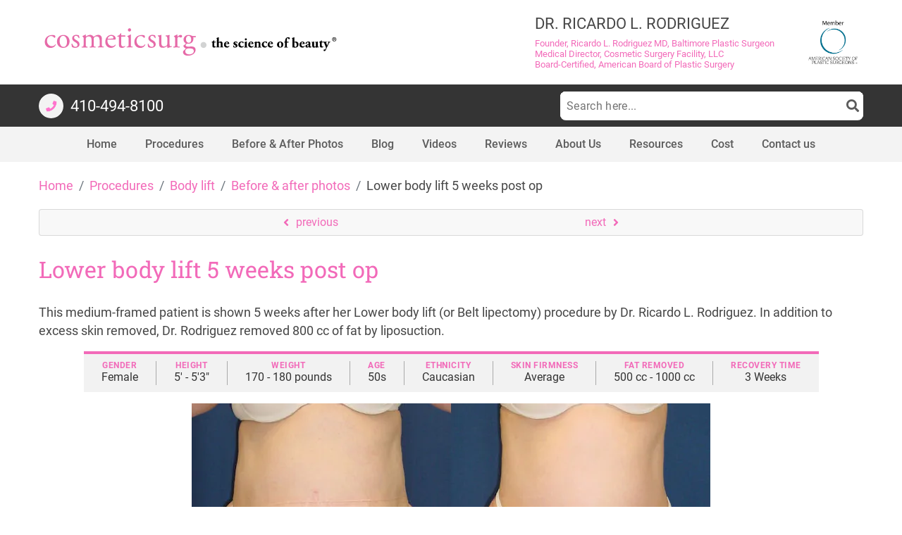

--- FILE ---
content_type: text/html; charset=UTF-8
request_url: https://www.cosmeticsurg.net/procedures/body-lift/before-after-photos/belt-lipectomy-13/
body_size: 38549
content:
<!DOCTYPE html><html lang="en-US"><head><meta charset="UTF-8"><meta name="viewport" content="width=device-width, initial-scale=1"><meta http-equiv="X-UA-Compatible" content="IE=edge"><meta name="google-site-verification" content="5qn35-f3PrTcrihi4gdMslAmzyspoYltHCwIFf_uaOo" />  <script>(function(w,d,s,l,i){w[l]=w[l]||[];w[l].push({'gtm.start':
      new Date().getTime(),event:'gtm.js'});var f=d.getElementsByTagName(s)[0],
      j=d.createElement(s),dl=l!='dataLayer'?'&l='+l:'';j.async=true;j.src=
      'https://www.googletagmanager.com/gtm.js?id='+i+dl;f.parentNode.insertBefore(j,f);
      })(window,document,'script','dataLayer','GTM-W95ZLS7');</script>    <script async src="https://www.googletagmanager.com/gtag/js?id=G-3QMKV8CEB5"></script> <script>window.dataLayer = window.dataLayer || [];
        function gtag(){dataLayer.push(arguments);}
        gtag('js', new Date());

        gtag('config', 'G-3QMKV8CEB5');</script> <meta name='robots' content='index, follow, max-image-preview:large, max-snippet:-1, max-video-preview:-1' /><style></style><title>Before &amp; After Lower body lift 5 weeks post op | Ricardo L. Rodriguez MD, Baltimore Plastic Surgeon</title><link rel="preload" data-rocket-preload as="font" href="https://use.fontawesome.com/releases/v5.11.0/webfonts/fa-brands-400.woff2" crossorigin><link rel="preload" data-rocket-preload as="font" href="https://use.fontawesome.com/releases/v5.11.0/webfonts/fa-solid-900.woff2" crossorigin><link rel="preload" data-rocket-preload as="font" href="https://fonts.gstatic.com/s/roboto/v19/KFOjCnqEu92Fr1Mu51TjASc6CsE.ttf" crossorigin><link rel="preload" data-rocket-preload as="font" href="https://fonts.gstatic.com/s/roboto/v19/KFOkCnqEu92Fr1Mu51xIIzc.ttf" crossorigin><link rel="preload" data-rocket-preload as="font" href="https://fonts.gstatic.com/s/roboto/v19/KFOlCnqEu92Fr1MmSU5fBBc9.ttf" crossorigin><link rel="preload" data-rocket-preload as="font" href="https://fonts.gstatic.com/s/roboto/v19/KFOmCnqEu92Fr1Mu4mxP.ttf" crossorigin><link rel="preload" data-rocket-preload as="font" href="https://fonts.gstatic.com/s/roboto/v19/KFOlCnqEu92Fr1MmEU9fBBc9.ttf" crossorigin><link rel="preload" data-rocket-preload as="font" href="https://fonts.gstatic.com/s/roboto/v19/KFOlCnqEu92Fr1MmWUlfBBc9.ttf" crossorigin><link rel="preload" data-rocket-preload as="font" href="https://fonts.gstatic.com/s/robotoslab/v34/BngbUXZYTXPIvIBgJJSb6s3BzlRRfKOFbvjojISmb2Rj.woff2" crossorigin><style id="wpr-usedcss">img:is([sizes=auto i],[sizes^="auto," i]){contain-intrinsic-size:3000px 1500px}:where(.wp-block-button__link){border-radius:9999px;box-shadow:none;padding:calc(.667em + 2px) calc(1.333em + 2px);text-decoration:none}:root :where(.wp-block-button .wp-block-button__link.is-style-outline),:root :where(.wp-block-button.is-style-outline>.wp-block-button__link){border:2px solid;padding:.667em 1.333em}:root :where(.wp-block-button .wp-block-button__link.is-style-outline:not(.has-text-color)),:root :where(.wp-block-button.is-style-outline>.wp-block-button__link:not(.has-text-color)){color:currentColor}:root :where(.wp-block-button .wp-block-button__link.is-style-outline:not(.has-background)),:root :where(.wp-block-button.is-style-outline>.wp-block-button__link:not(.has-background)){background-color:initial;background-image:none}:where(.wp-block-calendar table:not(.has-background) th){background:#ddd}:where(.wp-block-columns){margin-bottom:1.75em}:where(.wp-block-columns.has-background){padding:1.25em 2.375em}:where(.wp-block-post-comments input[type=submit]){border:none}:where(.wp-block-cover-image:not(.has-text-color)),:where(.wp-block-cover:not(.has-text-color)){color:#fff}:where(.wp-block-cover-image.is-light:not(.has-text-color)),:where(.wp-block-cover.is-light:not(.has-text-color)){color:#000}:root :where(.wp-block-cover h1:not(.has-text-color)),:root :where(.wp-block-cover h2:not(.has-text-color)),:root :where(.wp-block-cover h3:not(.has-text-color)),:root :where(.wp-block-cover h4:not(.has-text-color)),:root :where(.wp-block-cover h5:not(.has-text-color)),:root :where(.wp-block-cover h6:not(.has-text-color)),:root :where(.wp-block-cover p:not(.has-text-color)){color:inherit}.wp-block-embed{overflow-wrap:break-word}.wp-block-embed :where(figcaption){margin-bottom:1em;margin-top:.5em}.wp-block-embed iframe{max-width:100%}.wp-block-embed__wrapper{position:relative}:where(.wp-block-file){margin-bottom:1.5em}:where(.wp-block-file__button){border-radius:2em;display:inline-block;padding:.5em 1em}:where(.wp-block-file__button):is(a):active,:where(.wp-block-file__button):is(a):focus,:where(.wp-block-file__button):is(a):hover,:where(.wp-block-file__button):is(a):visited{box-shadow:none;color:#fff;opacity:.85;text-decoration:none}:where(.wp-block-group.wp-block-group-is-layout-constrained){position:relative}:root :where(.wp-block-image.is-style-rounded img,.wp-block-image .is-style-rounded img){border-radius:9999px}:where(.wp-block-latest-comments:not([style*=line-height] .wp-block-latest-comments__comment)){line-height:1.1}:where(.wp-block-latest-comments:not([style*=line-height] .wp-block-latest-comments__comment-excerpt p)){line-height:1.8}:root :where(.wp-block-latest-posts.is-grid){padding:0}:root :where(.wp-block-latest-posts.wp-block-latest-posts__list){padding-left:0}ol,ul{box-sizing:border-box}:root :where(.wp-block-list.has-background){padding:1.25em 2.375em}:where(.wp-block-navigation.has-background .wp-block-navigation-item a:not(.wp-element-button)),:where(.wp-block-navigation.has-background .wp-block-navigation-submenu a:not(.wp-element-button)){padding:.5em 1em}:where(.wp-block-navigation .wp-block-navigation__submenu-container .wp-block-navigation-item a:not(.wp-element-button)),:where(.wp-block-navigation .wp-block-navigation__submenu-container .wp-block-navigation-submenu a:not(.wp-element-button)),:where(.wp-block-navigation .wp-block-navigation__submenu-container .wp-block-navigation-submenu button.wp-block-navigation-item__content),:where(.wp-block-navigation .wp-block-navigation__submenu-container .wp-block-pages-list__item button.wp-block-navigation-item__content){padding:.5em 1em}:root :where(p.has-background){padding:1.25em 2.375em}:where(p.has-text-color:not(.has-link-color)) a{color:inherit}:where(.wp-block-post-comments-form) input:not([type=submit]),:where(.wp-block-post-comments-form) textarea{border:1px solid #949494;font-family:inherit;font-size:1em}:where(.wp-block-post-comments-form) input:where(:not([type=submit]):not([type=checkbox])),:where(.wp-block-post-comments-form) textarea{padding:calc(.667em + 2px)}:where(.wp-block-post-excerpt){box-sizing:border-box;margin-bottom:var(--wp--style--block-gap);margin-top:var(--wp--style--block-gap)}:where(.wp-block-preformatted.has-background){padding:1.25em 2.375em}:where(.wp-block-search__button){border:1px solid #ccc;padding:6px 10px}:where(.wp-block-search__input){font-family:inherit;font-size:inherit;font-style:inherit;font-weight:inherit;letter-spacing:inherit;line-height:inherit;text-transform:inherit}:where(.wp-block-search__button-inside .wp-block-search__inside-wrapper){border:1px solid #949494;box-sizing:border-box;padding:4px}:where(.wp-block-search__button-inside .wp-block-search__inside-wrapper) .wp-block-search__input{border:none;border-radius:0;padding:0 4px}:where(.wp-block-search__button-inside .wp-block-search__inside-wrapper) .wp-block-search__input:focus{outline:0}:where(.wp-block-search__button-inside .wp-block-search__inside-wrapper) :where(.wp-block-search__button){padding:4px 8px}:root :where(.wp-block-separator.is-style-dots){height:auto;line-height:1;text-align:center}:root :where(.wp-block-separator.is-style-dots):before{color:currentColor;content:"···";font-family:serif;font-size:1.5em;letter-spacing:2em;padding-left:2em}:root :where(.wp-block-site-logo.is-style-rounded){border-radius:9999px}:where(.wp-block-social-links:not(.is-style-logos-only)) .wp-social-link{background-color:#f0f0f0;color:#444}:where(.wp-block-social-links:not(.is-style-logos-only)) .wp-social-link-amazon{background-color:#f90;color:#fff}:where(.wp-block-social-links:not(.is-style-logos-only)) .wp-social-link-bandcamp{background-color:#1ea0c3;color:#fff}:where(.wp-block-social-links:not(.is-style-logos-only)) .wp-social-link-behance{background-color:#0757fe;color:#fff}:where(.wp-block-social-links:not(.is-style-logos-only)) .wp-social-link-bluesky{background-color:#0a7aff;color:#fff}:where(.wp-block-social-links:not(.is-style-logos-only)) .wp-social-link-codepen{background-color:#1e1f26;color:#fff}:where(.wp-block-social-links:not(.is-style-logos-only)) .wp-social-link-deviantart{background-color:#02e49b;color:#fff}:where(.wp-block-social-links:not(.is-style-logos-only)) .wp-social-link-dribbble{background-color:#e94c89;color:#fff}:where(.wp-block-social-links:not(.is-style-logos-only)) .wp-social-link-dropbox{background-color:#4280ff;color:#fff}:where(.wp-block-social-links:not(.is-style-logos-only)) .wp-social-link-etsy{background-color:#f45800;color:#fff}:where(.wp-block-social-links:not(.is-style-logos-only)) .wp-social-link-facebook{background-color:#0866ff;color:#fff}:where(.wp-block-social-links:not(.is-style-logos-only)) .wp-social-link-fivehundredpx{background-color:#000;color:#fff}:where(.wp-block-social-links:not(.is-style-logos-only)) .wp-social-link-flickr{background-color:#0461dd;color:#fff}:where(.wp-block-social-links:not(.is-style-logos-only)) .wp-social-link-foursquare{background-color:#e65678;color:#fff}:where(.wp-block-social-links:not(.is-style-logos-only)) .wp-social-link-github{background-color:#24292d;color:#fff}:where(.wp-block-social-links:not(.is-style-logos-only)) .wp-social-link-goodreads{background-color:#eceadd;color:#382110}:where(.wp-block-social-links:not(.is-style-logos-only)) .wp-social-link-google{background-color:#ea4434;color:#fff}:where(.wp-block-social-links:not(.is-style-logos-only)) .wp-social-link-gravatar{background-color:#1d4fc4;color:#fff}:where(.wp-block-social-links:not(.is-style-logos-only)) .wp-social-link-instagram{background-color:#f00075;color:#fff}:where(.wp-block-social-links:not(.is-style-logos-only)) .wp-social-link-lastfm{background-color:#e21b24;color:#fff}:where(.wp-block-social-links:not(.is-style-logos-only)) .wp-social-link-linkedin{background-color:#0d66c2;color:#fff}:where(.wp-block-social-links:not(.is-style-logos-only)) .wp-social-link-mastodon{background-color:#3288d4;color:#fff}:where(.wp-block-social-links:not(.is-style-logos-only)) .wp-social-link-medium{background-color:#000;color:#fff}:where(.wp-block-social-links:not(.is-style-logos-only)) .wp-social-link-meetup{background-color:#f6405f;color:#fff}:where(.wp-block-social-links:not(.is-style-logos-only)) .wp-social-link-patreon{background-color:#000;color:#fff}:where(.wp-block-social-links:not(.is-style-logos-only)) .wp-social-link-pinterest{background-color:#e60122;color:#fff}:where(.wp-block-social-links:not(.is-style-logos-only)) .wp-social-link-pocket{background-color:#ef4155;color:#fff}:where(.wp-block-social-links:not(.is-style-logos-only)) .wp-social-link-reddit{background-color:#ff4500;color:#fff}:where(.wp-block-social-links:not(.is-style-logos-only)) .wp-social-link-skype{background-color:#0478d7;color:#fff}:where(.wp-block-social-links:not(.is-style-logos-only)) .wp-social-link-snapchat{background-color:#fefc00;color:#fff;stroke:#000}:where(.wp-block-social-links:not(.is-style-logos-only)) .wp-social-link-soundcloud{background-color:#ff5600;color:#fff}:where(.wp-block-social-links:not(.is-style-logos-only)) .wp-social-link-spotify{background-color:#1bd760;color:#fff}:where(.wp-block-social-links:not(.is-style-logos-only)) .wp-social-link-telegram{background-color:#2aabee;color:#fff}:where(.wp-block-social-links:not(.is-style-logos-only)) .wp-social-link-threads{background-color:#000;color:#fff}:where(.wp-block-social-links:not(.is-style-logos-only)) .wp-social-link-tiktok{background-color:#000;color:#fff}:where(.wp-block-social-links:not(.is-style-logos-only)) .wp-social-link-tumblr{background-color:#011835;color:#fff}:where(.wp-block-social-links:not(.is-style-logos-only)) .wp-social-link-twitch{background-color:#6440a4;color:#fff}:where(.wp-block-social-links:not(.is-style-logos-only)) .wp-social-link-twitter{background-color:#1da1f2;color:#fff}:where(.wp-block-social-links:not(.is-style-logos-only)) .wp-social-link-vimeo{background-color:#1eb7ea;color:#fff}:where(.wp-block-social-links:not(.is-style-logos-only)) .wp-social-link-vk{background-color:#4680c2;color:#fff}:where(.wp-block-social-links:not(.is-style-logos-only)) .wp-social-link-wordpress{background-color:#3499cd;color:#fff}:where(.wp-block-social-links:not(.is-style-logos-only)) .wp-social-link-whatsapp{background-color:#25d366;color:#fff}:where(.wp-block-social-links:not(.is-style-logos-only)) .wp-social-link-x{background-color:#000;color:#fff}:where(.wp-block-social-links:not(.is-style-logos-only)) .wp-social-link-yelp{background-color:#d32422;color:#fff}:where(.wp-block-social-links:not(.is-style-logos-only)) .wp-social-link-youtube{background-color:red;color:#fff}:where(.wp-block-social-links.is-style-logos-only) .wp-social-link{background:0 0}:where(.wp-block-social-links.is-style-logos-only) .wp-social-link svg{height:1.25em;width:1.25em}:where(.wp-block-social-links.is-style-logos-only) .wp-social-link-amazon{color:#f90}:where(.wp-block-social-links.is-style-logos-only) .wp-social-link-bandcamp{color:#1ea0c3}:where(.wp-block-social-links.is-style-logos-only) .wp-social-link-behance{color:#0757fe}:where(.wp-block-social-links.is-style-logos-only) .wp-social-link-bluesky{color:#0a7aff}:where(.wp-block-social-links.is-style-logos-only) .wp-social-link-codepen{color:#1e1f26}:where(.wp-block-social-links.is-style-logos-only) .wp-social-link-deviantart{color:#02e49b}:where(.wp-block-social-links.is-style-logos-only) .wp-social-link-dribbble{color:#e94c89}:where(.wp-block-social-links.is-style-logos-only) .wp-social-link-dropbox{color:#4280ff}:where(.wp-block-social-links.is-style-logos-only) .wp-social-link-etsy{color:#f45800}:where(.wp-block-social-links.is-style-logos-only) .wp-social-link-facebook{color:#0866ff}:where(.wp-block-social-links.is-style-logos-only) .wp-social-link-fivehundredpx{color:#000}:where(.wp-block-social-links.is-style-logos-only) .wp-social-link-flickr{color:#0461dd}:where(.wp-block-social-links.is-style-logos-only) .wp-social-link-foursquare{color:#e65678}:where(.wp-block-social-links.is-style-logos-only) .wp-social-link-github{color:#24292d}:where(.wp-block-social-links.is-style-logos-only) .wp-social-link-goodreads{color:#382110}:where(.wp-block-social-links.is-style-logos-only) .wp-social-link-google{color:#ea4434}:where(.wp-block-social-links.is-style-logos-only) .wp-social-link-gravatar{color:#1d4fc4}:where(.wp-block-social-links.is-style-logos-only) .wp-social-link-instagram{color:#f00075}:where(.wp-block-social-links.is-style-logos-only) .wp-social-link-lastfm{color:#e21b24}:where(.wp-block-social-links.is-style-logos-only) .wp-social-link-linkedin{color:#0d66c2}:where(.wp-block-social-links.is-style-logos-only) .wp-social-link-mastodon{color:#3288d4}:where(.wp-block-social-links.is-style-logos-only) .wp-social-link-medium{color:#000}:where(.wp-block-social-links.is-style-logos-only) .wp-social-link-meetup{color:#f6405f}:where(.wp-block-social-links.is-style-logos-only) .wp-social-link-patreon{color:#000}:where(.wp-block-social-links.is-style-logos-only) .wp-social-link-pinterest{color:#e60122}:where(.wp-block-social-links.is-style-logos-only) .wp-social-link-pocket{color:#ef4155}:where(.wp-block-social-links.is-style-logos-only) .wp-social-link-reddit{color:#ff4500}:where(.wp-block-social-links.is-style-logos-only) .wp-social-link-skype{color:#0478d7}:where(.wp-block-social-links.is-style-logos-only) .wp-social-link-snapchat{color:#fff;stroke:#000}:where(.wp-block-social-links.is-style-logos-only) .wp-social-link-soundcloud{color:#ff5600}:where(.wp-block-social-links.is-style-logos-only) .wp-social-link-spotify{color:#1bd760}:where(.wp-block-social-links.is-style-logos-only) .wp-social-link-telegram{color:#2aabee}:where(.wp-block-social-links.is-style-logos-only) .wp-social-link-threads{color:#000}:where(.wp-block-social-links.is-style-logos-only) .wp-social-link-tiktok{color:#000}:where(.wp-block-social-links.is-style-logos-only) .wp-social-link-tumblr{color:#011835}:where(.wp-block-social-links.is-style-logos-only) .wp-social-link-twitch{color:#6440a4}:where(.wp-block-social-links.is-style-logos-only) .wp-social-link-twitter{color:#1da1f2}:where(.wp-block-social-links.is-style-logos-only) .wp-social-link-vimeo{color:#1eb7ea}:where(.wp-block-social-links.is-style-logos-only) .wp-social-link-vk{color:#4680c2}:where(.wp-block-social-links.is-style-logos-only) .wp-social-link-whatsapp{color:#25d366}:where(.wp-block-social-links.is-style-logos-only) .wp-social-link-wordpress{color:#3499cd}:where(.wp-block-social-links.is-style-logos-only) .wp-social-link-x{color:#000}:where(.wp-block-social-links.is-style-logos-only) .wp-social-link-yelp{color:#d32422}:where(.wp-block-social-links.is-style-logos-only) .wp-social-link-youtube{color:red}:root :where(.wp-block-social-links .wp-social-link a){padding:.25em}:root :where(.wp-block-social-links.is-style-logos-only .wp-social-link a){padding:0}:root :where(.wp-block-social-links.is-style-pill-shape .wp-social-link a){padding-left:.66667em;padding-right:.66667em}:root :where(.wp-block-tag-cloud.is-style-outline){display:flex;flex-wrap:wrap;gap:1ch}:root :where(.wp-block-tag-cloud.is-style-outline a){border:1px solid;font-size:unset!important;margin-right:0;padding:1ch 2ch;text-decoration:none!important}:root :where(.wp-block-table-of-contents){box-sizing:border-box}:where(.wp-block-term-description){box-sizing:border-box;margin-bottom:var(--wp--style--block-gap);margin-top:var(--wp--style--block-gap)}:where(pre.wp-block-verse){font-family:inherit}.entry-content{counter-reset:footnotes}:root{--wp--preset--font-size--normal:16px;--wp--preset--font-size--huge:42px}.has-text-align-center{text-align:center}.screen-reader-text{border:0;clip:rect(1px,1px,1px,1px);clip-path:inset(50%);height:1px;margin:-1px;overflow:hidden;padding:0;position:absolute;width:1px;word-wrap:normal!important}.screen-reader-text:focus{background-color:#ddd;clip:auto!important;clip-path:none;color:#444;display:block;font-size:1em;height:auto;left:5px;line-height:normal;padding:15px 23px 14px;text-decoration:none;top:5px;width:auto;z-index:100000}html :where(.has-border-color){border-style:solid}html :where([style*=border-top-color]){border-top-style:solid}html :where([style*=border-right-color]){border-right-style:solid}html :where([style*=border-bottom-color]){border-bottom-style:solid}html :where([style*=border-left-color]){border-left-style:solid}html :where([style*=border-width]){border-style:solid}html :where([style*=border-top-width]){border-top-style:solid}html :where([style*=border-right-width]){border-right-style:solid}html :where([style*=border-bottom-width]){border-bottom-style:solid}html :where([style*=border-left-width]){border-left-style:solid}html :where(img[class*=wp-image-]){height:auto;max-width:100%}:where(figure){margin:0 0 1em}html :where(.is-position-sticky){--wp-admin--admin-bar--position-offset:var(--wp-admin--admin-bar--height,0px)}@media screen and (max-width:600px){html :where(.is-position-sticky){--wp-admin--admin-bar--position-offset:0px}}:root{--wp--preset--aspect-ratio--square:1;--wp--preset--aspect-ratio--4-3:4/3;--wp--preset--aspect-ratio--3-4:3/4;--wp--preset--aspect-ratio--3-2:3/2;--wp--preset--aspect-ratio--2-3:2/3;--wp--preset--aspect-ratio--16-9:16/9;--wp--preset--aspect-ratio--9-16:9/16;--wp--preset--color--black:#000000;--wp--preset--color--cyan-bluish-gray:#abb8c3;--wp--preset--color--white:#ffffff;--wp--preset--color--pale-pink:#f78da7;--wp--preset--color--vivid-red:#cf2e2e;--wp--preset--color--luminous-vivid-orange:#ff6900;--wp--preset--color--luminous-vivid-amber:#fcb900;--wp--preset--color--light-green-cyan:#7bdcb5;--wp--preset--color--vivid-green-cyan:#00d084;--wp--preset--color--pale-cyan-blue:#8ed1fc;--wp--preset--color--vivid-cyan-blue:#0693e3;--wp--preset--color--vivid-purple:#9b51e0;--wp--preset--gradient--vivid-cyan-blue-to-vivid-purple:linear-gradient(135deg,rgba(6, 147, 227, 1) 0%,rgb(155, 81, 224) 100%);--wp--preset--gradient--light-green-cyan-to-vivid-green-cyan:linear-gradient(135deg,rgb(122, 220, 180) 0%,rgb(0, 208, 130) 100%);--wp--preset--gradient--luminous-vivid-amber-to-luminous-vivid-orange:linear-gradient(135deg,rgba(252, 185, 0, 1) 0%,rgba(255, 105, 0, 1) 100%);--wp--preset--gradient--luminous-vivid-orange-to-vivid-red:linear-gradient(135deg,rgba(255, 105, 0, 1) 0%,rgb(207, 46, 46) 100%);--wp--preset--gradient--very-light-gray-to-cyan-bluish-gray:linear-gradient(135deg,rgb(238, 238, 238) 0%,rgb(169, 184, 195) 100%);--wp--preset--gradient--cool-to-warm-spectrum:linear-gradient(135deg,rgb(74, 234, 220) 0%,rgb(151, 120, 209) 20%,rgb(207, 42, 186) 40%,rgb(238, 44, 130) 60%,rgb(251, 105, 98) 80%,rgb(254, 248, 76) 100%);--wp--preset--gradient--blush-light-purple:linear-gradient(135deg,rgb(255, 206, 236) 0%,rgb(152, 150, 240) 100%);--wp--preset--gradient--blush-bordeaux:linear-gradient(135deg,rgb(254, 205, 165) 0%,rgb(254, 45, 45) 50%,rgb(107, 0, 62) 100%);--wp--preset--gradient--luminous-dusk:linear-gradient(135deg,rgb(255, 203, 112) 0%,rgb(199, 81, 192) 50%,rgb(65, 88, 208) 100%);--wp--preset--gradient--pale-ocean:linear-gradient(135deg,rgb(255, 245, 203) 0%,rgb(182, 227, 212) 50%,rgb(51, 167, 181) 100%);--wp--preset--gradient--electric-grass:linear-gradient(135deg,rgb(202, 248, 128) 0%,rgb(113, 206, 126) 100%);--wp--preset--gradient--midnight:linear-gradient(135deg,rgb(2, 3, 129) 0%,rgb(40, 116, 252) 100%);--wp--preset--font-size--small:13px;--wp--preset--font-size--medium:20px;--wp--preset--font-size--large:36px;--wp--preset--font-size--x-large:42px;--wp--preset--spacing--20:0.44rem;--wp--preset--spacing--30:0.67rem;--wp--preset--spacing--40:1rem;--wp--preset--spacing--50:1.5rem;--wp--preset--spacing--60:2.25rem;--wp--preset--spacing--70:3.38rem;--wp--preset--spacing--80:5.06rem;--wp--preset--shadow--natural:6px 6px 9px rgba(0, 0, 0, .2);--wp--preset--shadow--deep:12px 12px 50px rgba(0, 0, 0, .4);--wp--preset--shadow--sharp:6px 6px 0px rgba(0, 0, 0, .2);--wp--preset--shadow--outlined:6px 6px 0px -3px rgba(255, 255, 255, 1),6px 6px rgba(0, 0, 0, 1);--wp--preset--shadow--crisp:6px 6px 0px rgba(0, 0, 0, 1)}:where(.is-layout-flex){gap:.5em}:where(.is-layout-grid){gap:.5em}:where(.wp-block-post-template.is-layout-flex){gap:1.25em}:where(.wp-block-post-template.is-layout-grid){gap:1.25em}:where(.wp-block-columns.is-layout-flex){gap:2em}:where(.wp-block-columns.is-layout-grid){gap:2em}:root :where(.wp-block-pullquote){font-size:1.5em;line-height:1.6}.fa,.far,.fas{-moz-osx-font-smoothing:grayscale;-webkit-font-smoothing:antialiased;display:inline-block;font-style:normal;font-variant:normal;text-rendering:auto;line-height:1}.fa-bars:before{content:"\f0c9"}.fa-eraser:before{content:"\f12d"}.fa-facebook:before{content:"\f09a"}.fa-search:before{content:"\f002"}.fa-times:before{content:"\f00d"}.fa-twitter:before{content:"\f099"}@font-face{font-family:"Font Awesome 5 Brands";font-style:normal;font-weight:400;font-display:swap;src:url(https://use.fontawesome.com/releases/v5.11.0/webfonts/fa-brands-400.eot);src:url(https://use.fontawesome.com/releases/v5.11.0/webfonts/fa-brands-400.eot?#iefix) format("embedded-opentype"),url(https://use.fontawesome.com/releases/v5.11.0/webfonts/fa-brands-400.woff2) format("woff2"),url(https://use.fontawesome.com/releases/v5.11.0/webfonts/fa-brands-400.woff) format("woff"),url(https://use.fontawesome.com/releases/v5.11.0/webfonts/fa-brands-400.ttf) format("truetype"),url(https://use.fontawesome.com/releases/v5.11.0/webfonts/fa-brands-400.svg#fontawesome) format("svg")}.far{font-weight:400}@font-face{font-family:"Font Awesome 5 Free";font-style:normal;font-weight:900;font-display:swap;src:url(https://use.fontawesome.com/releases/v5.11.0/webfonts/fa-solid-900.eot);src:url(https://use.fontawesome.com/releases/v5.11.0/webfonts/fa-solid-900.eot?#iefix) format("embedded-opentype"),url(https://use.fontawesome.com/releases/v5.11.0/webfonts/fa-solid-900.woff2) format("woff2"),url(https://use.fontawesome.com/releases/v5.11.0/webfonts/fa-solid-900.woff) format("woff"),url(https://use.fontawesome.com/releases/v5.11.0/webfonts/fa-solid-900.ttf) format("truetype"),url(https://use.fontawesome.com/releases/v5.11.0/webfonts/fa-solid-900.svg#fontawesome) format("svg")}.fa,.far,.fas{font-family:"Font Awesome 5 Free"}.fa,.fas{font-weight:900}@font-face{font-family:Roboto;font-display:swap;font-style:italic;font-weight:300;src:local('Roboto Light Italic'),local('Roboto-LightItalic'),url(https://fonts.gstatic.com/s/roboto/v19/KFOjCnqEu92Fr1Mu51TjASc6CsE.ttf) format('truetype')}@font-face{font-family:Roboto;font-display:swap;font-style:italic;font-weight:400;src:local('Roboto Italic'),local('Roboto-Italic'),url(https://fonts.gstatic.com/s/roboto/v19/KFOkCnqEu92Fr1Mu51xIIzc.ttf) format('truetype')}@font-face{font-family:Roboto;font-display:swap;font-style:normal;font-weight:300;src:local('Roboto Light'),local('Roboto-Light'),url(https://fonts.gstatic.com/s/roboto/v19/KFOlCnqEu92Fr1MmSU5fBBc9.ttf) format('truetype')}@font-face{font-family:Roboto;font-display:swap;font-style:normal;font-weight:400;src:local('Roboto'),local('Roboto-Regular'),url(https://fonts.gstatic.com/s/roboto/v19/KFOmCnqEu92Fr1Mu4mxP.ttf) format('truetype')}@font-face{font-family:Roboto;font-display:swap;font-style:normal;font-weight:500;src:local('Roboto Medium'),local('Roboto-Medium'),url(https://fonts.gstatic.com/s/roboto/v19/KFOlCnqEu92Fr1MmEU9fBBc9.ttf) format('truetype')}@font-face{font-family:Roboto;font-display:swap;font-style:normal;font-weight:700;src:local('Roboto Bold'),local('Roboto-Bold'),url(https://fonts.gstatic.com/s/roboto/v19/KFOlCnqEu92Fr1MmWUlfBBc9.ttf) format('truetype')}@font-face{font-family:'Roboto Slab';font-style:normal;font-weight:400;font-display:swap;src:url(https://fonts.gstatic.com/s/robotoslab/v34/BngbUXZYTXPIvIBgJJSb6s3BzlRRfKOFbvjojISmb2Rj.woff2) format('woff2');unicode-range:U+0000-00FF,U+0131,U+0152-0153,U+02BB-02BC,U+02C6,U+02DA,U+02DC,U+0304,U+0308,U+0329,U+2000-206F,U+20AC,U+2122,U+2191,U+2193,U+2212,U+2215,U+FEFF,U+FFFD}:root{--blue:#007bff;--indigo:#6610f2;--purple:#6f42c1;--pink:#e83e8c;--red:#dc3545;--orange:#fd7e14;--yellow:#ffc107;--green:#28a745;--teal:#20c997;--cyan:#17a2b8;--white:#fff;--gray:#6c757d;--gray-dark:#343a40;--primary:#007bff;--secondary:#6c757d;--success:#28a745;--info:#17a2b8;--warning:#ffc107;--danger:#dc3545;--light:#f8f9fa;--dark:#343a40;--breakpoint-xs:0;--breakpoint-sm:576px;--breakpoint-md:768px;--breakpoint-lg:992px;--breakpoint-xl:1200px;--font-family-sans-serif:-apple-system,BlinkMacSystemFont,"Segoe UI",Roboto,"Helvetica Neue",Arial,"Noto Sans",sans-serif,"Apple Color Emoji","Segoe UI Emoji","Segoe UI Symbol","Noto Color Emoji";--font-family-monospace:SFMono-Regular,Menlo,Monaco,Consolas,"Liberation Mono","Courier New",monospace}*,::after,::before{box-sizing:border-box}html{font-family:sans-serif;line-height:1.15;-webkit-text-size-adjust:100%;-webkit-tap-highlight-color:transparent}body{margin:0;font-family:-apple-system,BlinkMacSystemFont,"Segoe UI",Roboto,"Helvetica Neue",Arial,"Noto Sans",sans-serif,"Apple Color Emoji","Segoe UI Emoji","Segoe UI Symbol","Noto Color Emoji";font-size:1rem;font-weight:400;line-height:1.5;color:#212529;text-align:left;background-color:#fff}[tabindex="-1"]:focus{outline:0!important}hr{box-sizing:content-box;height:0;overflow:visible}h1,h2,h3{margin-top:0;margin-bottom:.5rem}p{margin-top:0;margin-bottom:1rem}address{margin-bottom:1rem;font-style:normal;line-height:inherit}dl,ol,ul{margin-top:0;margin-bottom:1rem}ol ol,ol ul,ul ol,ul ul{margin-bottom:0}dt{font-weight:700}dd{margin-bottom:.5rem;margin-left:0}b,strong{font-weight:bolder}a{color:#007bff;text-decoration:none;background-color:transparent}a:hover{color:#0056b3;text-decoration:underline}a:not([href]):not([tabindex]){color:inherit;text-decoration:none}a:not([href]):not([tabindex]):focus,a:not([href]):not([tabindex]):hover{color:inherit;text-decoration:none}a:not([href]):not([tabindex]):focus{outline:0}code{font-family:SFMono-Regular,Menlo,Monaco,Consolas,"Liberation Mono","Courier New",monospace;font-size:1em}figure{margin:0 0 1rem}img{vertical-align:middle;border-style:none}table{border-collapse:collapse}caption{padding-top:.75rem;padding-bottom:.75rem;color:#6c757d;text-align:left;caption-side:bottom}th{text-align:inherit}label{display:inline-block;margin-bottom:.5rem}button{border-radius:0}button:focus{outline:dotted 1px;outline:-webkit-focus-ring-color auto 5px}button,input,optgroup,select,textarea{margin:0;font-family:inherit;font-size:inherit;line-height:inherit}button,input{overflow:visible}select{word-wrap:normal}[type=button],[type=reset],[type=submit],button{-webkit-appearance:button}[type=button]:not(:disabled),[type=reset]:not(:disabled),[type=submit]:not(:disabled),button:not(:disabled){cursor:pointer}[type=button]::-moz-focus-inner,[type=reset]::-moz-focus-inner,[type=submit]::-moz-focus-inner,button::-moz-focus-inner{padding:0;border-style:none}textarea{overflow:auto;resize:vertical}fieldset{min-width:0;padding:0;margin:0;border:0}legend{display:block;width:100%;max-width:100%;padding:0;margin-bottom:.5rem;font-size:1.5rem;line-height:inherit;color:inherit;white-space:normal}progress{vertical-align:baseline}[type=number]::-webkit-inner-spin-button,[type=number]::-webkit-outer-spin-button{height:auto}[type=search]{outline-offset:-2px;-webkit-appearance:none}[type=search]::-webkit-search-decoration{-webkit-appearance:none}::-webkit-file-upload-button{font:inherit;-webkit-appearance:button}template{display:none}[hidden]{display:none!important}h1,h2,h3{margin-bottom:.5rem;font-weight:500;line-height:1.2}h1{font-size:2.5rem}h2{font-size:2rem}h3{font-size:1.75rem}hr{margin-top:1rem;margin-bottom:1rem;border:0;border-top:1px solid rgba(0,0,0,.1)}.figure{display:inline-block}code{font-size:87.5%;color:#e83e8c;word-break:break-word}a>code{color:inherit}.container{width:100%;padding-right:15px;padding-left:15px;margin-right:auto;margin-left:auto}@media (min-width:576px){.container{max-width:540px}}@media (min-width:768px){.container{max-width:720px}}@media (min-width:992px){.container{max-width:960px}}@media (min-width:1200px){.container{max-width:1140px}}.container-fluid{width:100%;padding-right:15px;padding-left:15px;margin-right:auto;margin-left:auto}.row{display:-ms-flexbox;display:flex;-ms-flex-wrap:wrap;flex-wrap:wrap;margin-right:-15px;margin-left:-15px}.no-gutters{margin-right:0;margin-left:0}.no-gutters>.col,.no-gutters>[class*=col-]{padding-right:0;padding-left:0}.col,.col-1,.col-12,.col-2,.col-auto{position:relative;width:100%;padding-right:15px;padding-left:15px}.col{-ms-flex-preferred-size:0;flex-basis:0;-ms-flex-positive:1;flex-grow:1;max-width:100%}.col-auto{-ms-flex:0 0 auto;flex:0 0 auto;width:auto;max-width:100%}.col-1{-ms-flex:0 0 8.333333%;flex:0 0 8.333333%;max-width:8.333333%}.col-2{-ms-flex:0 0 16.666667%;flex:0 0 16.666667%;max-width:16.666667%}.col-12{-ms-flex:0 0 100%;flex:0 0 100%;max-width:100%}.table{width:100%;margin-bottom:1rem;color:#212529}.table td,.table th{padding:.75rem;vertical-align:top;border-top:1px solid #dee2e6}.table tbody+tbody{border-top:2px solid #dee2e6}.table-striped tbody tr:nth-of-type(odd){background-color:rgba(0,0,0,.05)}.form-control{display:block;width:100%;height:calc(1.5em + .75rem + 2px);padding:.375rem .75rem;font-size:1rem;font-weight:400;line-height:1.5;color:#495057;background-color:#fff;background-clip:padding-box;border:1px solid #ced4da;border-radius:.25rem;transition:border-color .15s ease-in-out,box-shadow .15s ease-in-out}@media (prefers-reduced-motion:reduce){.form-control{transition:none}}.form-control::-ms-expand{background-color:transparent;border:0}.form-control:focus{color:#495057;background-color:#fff;border-color:#80bdff;outline:0;box-shadow:0 0 0 .2rem rgba(0,123,255,.25)}.form-control::-webkit-input-placeholder{color:#6c757d;opacity:1}.form-control::-moz-placeholder{color:#6c757d;opacity:1}.form-control:-ms-input-placeholder{color:#6c757d;opacity:1}.form-control::-ms-input-placeholder{color:#6c757d;opacity:1}.form-control::placeholder{color:#6c757d;opacity:1}.form-control:disabled{background-color:#e9ecef;opacity:1}select.form-control:focus::-ms-value{color:#495057;background-color:#fff}select.form-control[multiple],select.form-control[size]{height:auto}textarea.form-control{height:auto}.btn{display:inline-block;font-weight:400;color:#212529;text-align:center;vertical-align:middle;-webkit-user-select:none;-moz-user-select:none;-ms-user-select:none;user-select:none;background-color:transparent;border:1px solid transparent;padding:.375rem .75rem;font-size:1rem;line-height:1.5;border-radius:.25rem;transition:color .15s ease-in-out,background-color .15s ease-in-out,border-color .15s ease-in-out,box-shadow .15s ease-in-out}@media (prefers-reduced-motion:reduce){.btn{transition:none}}.btn:hover{color:#212529;text-decoration:none}.btn.focus,.btn:focus{outline:0;box-shadow:0 0 0 .2rem rgba(0,123,255,.25)}.btn.disabled,.btn:disabled{opacity:.65}a.btn.disabled,fieldset:disabled a.btn{pointer-events:none}.btn-primary{color:#fff;background-color:#007bff;border-color:#007bff}.btn-primary:hover{color:#fff;background-color:#0069d9;border-color:#0062cc}.btn-primary.focus,.btn-primary:focus{box-shadow:0 0 0 .2rem rgba(38,143,255,.5)}.btn-primary.disabled,.btn-primary:disabled{color:#fff;background-color:#007bff;border-color:#007bff}.btn-primary:not(:disabled):not(.disabled).active,.btn-primary:not(:disabled):not(.disabled):active,.show>.btn-primary.dropdown-toggle{color:#fff;background-color:#0062cc;border-color:#005cbf}.btn-primary:not(:disabled):not(.disabled).active:focus,.btn-primary:not(:disabled):not(.disabled):active:focus,.show>.btn-primary.dropdown-toggle:focus{box-shadow:0 0 0 .2rem rgba(38,143,255,.5)}.btn-link{font-weight:400;color:#007bff;text-decoration:none}.btn-link:hover{color:#0056b3;text-decoration:underline}.btn-link.focus,.btn-link:focus{text-decoration:underline;box-shadow:none}.btn-link.disabled,.btn-link:disabled{color:#6c757d;pointer-events:none}.fade{transition:opacity .15s linear}@media (prefers-reduced-motion:reduce){.fade{transition:none}}.fade:not(.show){opacity:0}.collapse:not(.show){display:none}.collapsing{position:relative;height:0;overflow:hidden;transition:height .35s ease}.dropdown,.dropleft,.dropright,.dropup{position:relative}.dropdown-toggle{white-space:nowrap}.dropdown-toggle::after{display:inline-block;margin-left:.255em;vertical-align:.255em;content:"";border-top:.3em solid;border-right:.3em solid transparent;border-bottom:0;border-left:.3em solid transparent}.dropdown-menu{position:absolute;top:100%;left:0;z-index:1000;display:none;float:left;min-width:10rem;padding:.5rem 0;margin:.125rem 0 0;font-size:1rem;color:#212529;text-align:left;list-style:none;background-color:#fff;background-clip:padding-box;border:1px solid rgba(0,0,0,.15);border-radius:.25rem}.dropdown-menu-right{right:0;left:auto}.dropup .dropdown-menu{top:auto;bottom:100%;margin-top:0;margin-bottom:.125rem}.dropup .dropdown-toggle::after{display:inline-block;margin-left:.255em;vertical-align:.255em;content:"";border-top:0;border-right:.3em solid transparent;border-bottom:.3em solid;border-left:.3em solid transparent}.dropright .dropdown-menu{top:0;right:auto;left:100%;margin-top:0;margin-left:.125rem}.dropright .dropdown-toggle::after{display:inline-block;margin-left:.255em;vertical-align:.255em;content:"";border-top:.3em solid transparent;border-right:0;border-bottom:.3em solid transparent;border-left:.3em solid}.dropleft .dropdown-menu{top:0;right:100%;left:auto;margin-top:0;margin-right:.125rem}.dropleft .dropdown-toggle::after{display:inline-block;margin-left:.255em;vertical-align:.255em;content:""}.dropleft .dropdown-toggle::before{display:inline-block;margin-right:.255em;vertical-align:.255em;content:"";border-top:.3em solid transparent;border-right:.3em solid;border-bottom:.3em solid transparent}.dropdown-menu[x-placement^=bottom],.dropdown-menu[x-placement^=left],.dropdown-menu[x-placement^=right],.dropdown-menu[x-placement^=top]{right:auto;bottom:auto}.dropdown-item{display:block;width:100%;padding:.25rem 1.5rem;clear:both;font-weight:400;color:#212529;text-align:inherit;white-space:nowrap;background-color:transparent;border:0}.dropdown-item:focus,.dropdown-item:hover{color:#16181b;text-decoration:none;background-color:#f8f9fa}.dropdown-item.active,.dropdown-item:active{color:#fff;text-decoration:none;background-color:#007bff}.dropdown-item.disabled,.dropdown-item:disabled{color:#6c757d;pointer-events:none;background-color:transparent}.dropdown-menu.show{display:block}.nav{display:-ms-flexbox;display:flex;-ms-flex-wrap:wrap;flex-wrap:wrap;padding-left:0;margin-bottom:0;list-style:none}.nav-link{display:block;padding:.5rem 1rem}.nav-link:focus,.nav-link:hover{text-decoration:none}.nav-link.disabled{color:#6c757d;pointer-events:none;cursor:default}.navbar{position:relative;display:-ms-flexbox;display:flex;-ms-flex-wrap:wrap;flex-wrap:wrap;-ms-flex-align:center;align-items:center;-ms-flex-pack:justify;justify-content:space-between;padding:.5rem 1rem}.navbar>.container,.navbar>.container-fluid{display:-ms-flexbox;display:flex;-ms-flex-wrap:wrap;flex-wrap:wrap;-ms-flex-align:center;align-items:center;-ms-flex-pack:justify;justify-content:space-between}.navbar-nav{display:-ms-flexbox;display:flex;-ms-flex-direction:column;flex-direction:column;padding-left:0;margin-bottom:0;list-style:none}.navbar-nav .nav-link{padding-right:0;padding-left:0}.navbar-nav .dropdown-menu{position:static;float:none}.breadcrumb{display:-ms-flexbox;display:flex;-ms-flex-wrap:wrap;flex-wrap:wrap;padding:.75rem 1rem;margin-bottom:1rem;list-style:none;background-color:#e9ecef;border-radius:.25rem}.breadcrumb-item+.breadcrumb-item{padding-left:.5rem}.breadcrumb-item+.breadcrumb-item::before{display:inline-block;padding-right:.5rem;color:#6c757d;content:"/"}.breadcrumb-item+.breadcrumb-item:hover::before{text-decoration:underline}.breadcrumb-item+.breadcrumb-item:hover::before{text-decoration:none}.breadcrumb-item.active{color:#6c757d}.alert{position:relative;padding:.75rem 1.25rem;margin-bottom:1rem;border:1px solid transparent;border-radius:.25rem}.progress{display:-ms-flexbox;display:flex;height:1rem;overflow:hidden;font-size:.75rem;background-color:#e9ecef;border-radius:.25rem}.list-group{display:-ms-flexbox;display:flex;-ms-flex-direction:column;flex-direction:column;padding-left:0;margin-bottom:0}.list-group-item{position:relative;display:block;padding:.75rem 1.25rem;margin-bottom:-1px;background-color:#fff;border:1px solid rgba(0,0,0,.125)}.list-group-item:first-child{border-top-left-radius:.25rem;border-top-right-radius:.25rem}.list-group-item:last-child{margin-bottom:0;border-bottom-right-radius:.25rem;border-bottom-left-radius:.25rem}.list-group-item.disabled,.list-group-item:disabled{color:#6c757d;pointer-events:none;background-color:#fff}.list-group-item.active{z-index:2;color:#fff;background-color:#007bff;border-color:#007bff}.close{float:right;font-size:1.5rem;font-weight:700;line-height:1;color:#000;text-shadow:0 1px 0 #fff;opacity:.5}.close:hover{color:#000;text-decoration:none}.close:not(:disabled):not(.disabled):focus,.close:not(:disabled):not(.disabled):hover{opacity:.75}button.close{padding:0;background-color:transparent;border:0;-webkit-appearance:none;-moz-appearance:none;appearance:none}a.close.disabled{pointer-events:none}.toast{max-width:350px;overflow:hidden;font-size:.875rem;background-color:rgba(255,255,255,.85);background-clip:padding-box;border:1px solid rgba(0,0,0,.1);box-shadow:0 .25rem .75rem rgba(0,0,0,.1);-webkit-backdrop-filter:blur(10px);backdrop-filter:blur(10px);opacity:0;border-radius:.25rem}.toast:not(:last-child){margin-bottom:.75rem}.toast.showing{opacity:1}.toast.show{display:block;opacity:1}.toast.hide{display:none}.modal-open{overflow:hidden}.modal-open .modal{overflow-x:hidden;overflow-y:auto}.modal{position:fixed;top:0;left:0;z-index:1050;display:none;width:100%;height:100%;overflow:hidden;outline:0}.modal-dialog{position:relative;width:auto;margin:.5rem;pointer-events:none}.modal.fade .modal-dialog{transition:-webkit-transform .3s ease-out;transition:transform .3s ease-out;transition:transform .3s ease-out,-webkit-transform .3s ease-out;-webkit-transform:translate(0,-50px);transform:translate(0,-50px)}@media (prefers-reduced-motion:reduce){.collapsing{transition:none}.modal.fade .modal-dialog{transition:none}}.modal.show .modal-dialog{-webkit-transform:none;transform:none}.modal-dialog-scrollable{display:-ms-flexbox;display:flex;max-height:calc(100% - 1rem)}.modal-dialog-scrollable .modal-content{max-height:calc(100vh - 1rem);overflow:hidden}.modal-dialog-scrollable .modal-footer{-ms-flex-negative:0;flex-shrink:0}.modal-dialog-scrollable .modal-body{overflow-y:auto}.modal-content{position:relative;display:-ms-flexbox;display:flex;-ms-flex-direction:column;flex-direction:column;width:100%;pointer-events:auto;background-color:#fff;background-clip:padding-box;border:1px solid rgba(0,0,0,.2);border-radius:.3rem;outline:0}.modal-backdrop{position:fixed;top:0;left:0;z-index:1040;width:100vw;height:100vh;background-color:#000}.modal-backdrop.fade{opacity:0}.modal-backdrop.show{opacity:.5}.modal-body{position:relative;-ms-flex:1 1 auto;flex:1 1 auto;padding:1rem}.modal-footer{display:-ms-flexbox;display:flex;-ms-flex-align:center;align-items:center;-ms-flex-pack:end;justify-content:flex-end;padding:1rem;border-top:1px solid #dee2e6;border-bottom-right-radius:.3rem;border-bottom-left-radius:.3rem}.modal-footer>:not(:first-child){margin-left:.25rem}.modal-footer>:not(:last-child){margin-right:.25rem}.modal-scrollbar-measure{position:absolute;top:-9999px;width:50px;height:50px;overflow:scroll}@media (min-width:576px){.modal-dialog{max-width:500px;margin:1.75rem auto}.modal-dialog-scrollable{max-height:calc(100% - 3.5rem)}.modal-dialog-scrollable .modal-content{max-height:calc(100vh - 3.5rem)}}.tooltip{position:absolute;z-index:1070;display:block;margin:0;font-family:-apple-system,BlinkMacSystemFont,"Segoe UI",Roboto,"Helvetica Neue",Arial,"Noto Sans",sans-serif,"Apple Color Emoji","Segoe UI Emoji","Segoe UI Symbol","Noto Color Emoji";font-style:normal;font-weight:400;line-height:1.5;text-align:left;text-align:start;text-decoration:none;text-shadow:none;text-transform:none;letter-spacing:normal;word-break:normal;word-spacing:normal;white-space:normal;line-break:auto;font-size:.875rem;word-wrap:break-word;opacity:0}.tooltip.show{opacity:.9}.tooltip .arrow{position:absolute;display:block;width:.8rem;height:.4rem}.tooltip .arrow::before{position:absolute;content:"";border-color:transparent;border-style:solid}.tooltip-inner{max-width:200px;padding:.25rem .5rem;color:#fff;text-align:center;background-color:#000;border-radius:.25rem}.popover{position:absolute;top:0;left:0;z-index:1060;display:block;max-width:276px;font-family:-apple-system,BlinkMacSystemFont,"Segoe UI",Roboto,"Helvetica Neue",Arial,"Noto Sans",sans-serif,"Apple Color Emoji","Segoe UI Emoji","Segoe UI Symbol","Noto Color Emoji";font-style:normal;font-weight:400;line-height:1.5;text-align:left;text-align:start;text-decoration:none;text-shadow:none;text-transform:none;letter-spacing:normal;word-break:normal;word-spacing:normal;white-space:normal;line-break:auto;font-size:.875rem;word-wrap:break-word;background-color:#fff;background-clip:padding-box;border:1px solid rgba(0,0,0,.2);border-radius:.3rem}.popover .arrow{position:absolute;display:block;width:1rem;height:.5rem;margin:0 .3rem}.popover .arrow::after,.popover .arrow::before{position:absolute;display:block;content:"";border-color:transparent;border-style:solid}.popover-header{padding:.5rem .75rem;margin-bottom:0;font-size:1rem;background-color:#f7f7f7;border-bottom:1px solid #ebebeb;border-top-left-radius:calc(.3rem - 1px);border-top-right-radius:calc(.3rem - 1px)}.popover-header:empty{display:none}.popover-body{padding:.5rem .75rem;color:#212529}.carousel{position:relative}.carousel.pointer-event{-ms-touch-action:pan-y;touch-action:pan-y}.carousel-item{position:relative;display:none;float:left;width:100%;margin-right:-100%;-webkit-backface-visibility:hidden;backface-visibility:hidden;transition:-webkit-transform .6s ease-in-out;transition:transform .6s ease-in-out;transition:transform .6s ease-in-out,-webkit-transform .6s ease-in-out}.carousel-item-next,.carousel-item-prev,.carousel-item.active{display:block}.active.carousel-item-right,.carousel-item-next:not(.carousel-item-left){-webkit-transform:translateX(100%);transform:translateX(100%)}.active.carousel-item-left,.carousel-item-prev:not(.carousel-item-right){-webkit-transform:translateX(-100%);transform:translateX(-100%)}.carousel-indicators{position:absolute;right:0;bottom:0;left:0;z-index:15;display:-ms-flexbox;display:flex;-ms-flex-pack:center;justify-content:center;padding-left:0;margin-right:15%;margin-left:15%;list-style:none}.carousel-indicators li{box-sizing:content-box;-ms-flex:0 1 auto;flex:0 1 auto;width:30px;height:3px;margin-right:3px;margin-left:3px;text-indent:-999px;cursor:pointer;background-color:#fff;background-clip:padding-box;border-top:10px solid transparent;border-bottom:10px solid transparent;opacity:.5;transition:opacity .6s ease}@media (prefers-reduced-motion:reduce){.carousel-item{transition:none}.carousel-indicators li{transition:none}}.carousel-indicators .active{opacity:1}.border{border:1px solid #dee2e6!important}.d-flex{display:-ms-flexbox!important;display:flex!important}.flex-column{-ms-flex-direction:column!important;flex-direction:column!important}.position-static{position:static!important}@supports ((position:-webkit-sticky) or (position:sticky)){.sticky-top{position:-webkit-sticky;position:sticky;top:0;z-index:1020}}.my-0{margin-top:0!important}.mr-0{margin-right:0!important}.mb-0,.my-0{margin-bottom:0!important}.mb-1{margin-bottom:.25rem!important}.mt-2{margin-top:.5rem!important}.mb-3{margin-bottom:1rem!important}.mb-4{margin-bottom:1.5rem!important}.mt-5,.my-5{margin-top:3rem!important}.my-5{margin-bottom:3rem!important}.px-0{padding-right:0!important}.px-0{padding-left:0!important}.p-2{padding:.5rem!important}.py-4{padding-top:1.5rem!important}.pb-4,.py-4{padding-bottom:1.5rem!important}.pt-5{padding-top:3rem!important}@media (min-width:768px){.mb-md-0{margin-bottom:0!important}.mr-md-3{margin-right:1rem!important}}@media (min-width:992px){.mb-lg-2{margin-bottom:.5rem!important}.mr-lg-4{margin-right:1.5rem!important}}@media (min-width:1200px){.mr-xl-5{margin-right:3rem!important}}.text-center{text-align:center!important}.visible{visibility:visible!important}@media print{*,::after,::before{text-shadow:none!important;box-shadow:none!important}a:not(.btn){text-decoration:underline}img,tr{page-break-inside:avoid}h2,h3,p{orphans:3;widows:3}h2,h3{page-break-after:avoid}@page{size:a3}body{min-width:992px!important}.container{min-width:992px!important}.navbar{display:none}.table{border-collapse:collapse!important}.table td,.table th{background-color:#fff!important}}body{font-size:.9rem;margin:0;-webkit-font-smoothing:auto}article,figcaption,figure,footer,header,main,nav,section{display:block}progress{display:inline-block;vertical-align:baseline}[hidden],template{display:none}a{background-color:transparent}a:active,a:hover{outline:0}img{border:0;max-width:100%;height:auto}hr{box-sizing:content-box;height:0}button{overflow:visible}button,select{text-transform:none}button,html input[type=button],input[type=reset],input[type=submit]{-webkit-appearance:button;cursor:pointer}button[disabled],html input[disabled]{cursor:default}button::-moz-focus-inner,input::-moz-focus-inner{border:0;padding:0}input{line-height:normal}input[type=checkbox],input[type=radio]{box-sizing:border-box;padding:0}input[type=number]::-webkit-inner-spin-button,input[type=number]::-webkit-outer-spin-button{height:auto}input[type=search]::-webkit-search-cancel-button,input[type=search]::-webkit-search-decoration{-webkit-appearance:none}fieldset{border:0;margin:0;padding:0}legend{border:0;padding:0}textarea{overflow:auto}optgroup{font-weight:700}table{border-collapse:collapse;border-spacing:0}.single table{table-layout:fixed}.single table tr th:first-child,table tr td,table tr th{white-space:pre-wrap;word-wrap:break-word}main,main+footer{width:100%}h1,h2,h3{margin-bottom:1.5rem!important;line-height:1.5;color:#24292e;font-weight:600}h1{font-size:32px}h2{font-size:24px}h3{font-size:18px}.single-before-and-after #page #main h2,.single-before-and-after #page #main h3,.single-video #page #main h2,.single-video #page #main h3{margin-top:2.5rem;margin-bottom:1.5rem}.single-before-and-after #page #main #b-a-notice h2{margin:0!important}p{margin-bottom:1.5em}h1.entry-title{font-size:1.31rem;border-bottom:1px solid #eaecef}h2.entry-title{border-bottom:1px solid #eaecef}#page #masthead .search-bar-wrap{border:none}.search-bar-wrap .searchbox{position:relative;z-index:200;overflow:hidden;width:100%;height:auto;margin:0;background-color:#fff;border:none;border-radius:8px;box-shadow:0 1px 0 0 #e4e4e4}.widget.widget_search *{box-sizing:content-box}.widget.widget.widget_search{display:-webkit-flex;display:flex;-webkit-flex-direction:row;flex-direction:row;overflow:hidden;height:40px;margin:0;background-color:#fff;border:none;border-radius:0;box-shadow:0 0 0 0 #b5b5b5 inset}.widget.widget_search form{flex:1 1 auto;-webkit-flex:1 1 auto;order:5;-webkit-order:5;overflow:hidden;position:relative;float:left;width:1px;height:40px;margin:0;padding:0;background-color:#fff;box-shadow:none}.widget.widget_search form>div{display:block!important;max-width:unset!important;height:100%;margin:0!important;padding:0!important;box-sizing:content-box}.widget.widget_search form #s{display:block;position:relative;z-index:10;float:left;margin:0!important;padding:0 9px!important;min-height:unset;max-height:unset;width:100%;max-width:384px;height:40px;border:none!important;box-shadow:none!important;font-family:Roboto,sans-serif;font-size:16px;letter-spacing:.02rem}.widget.widget_search label.far.fa-search{float:right;width:28px;height:40px;margin:0;border:none;font-size:18px;font-weight:900;text-align:center;vertical-align:middle}.widget.widget_search label.far.fa-search:before{display:inline-block;position:relative;right:1px;margin:11px auto;color:#5c5c5c}.widget.widget_search #searchsubmit{display:block;position:absolute;top:-99999px;left:-99999px;width:0;height:0}@media (max-width:576px){.widget.widget.widget_search,.widget.widget_search form,.widget.widget_search form #s,.widget.widget_search label.far.fa-search{height:30px}.widget.widget_search form #s{max-width:336px}.widget.widget_search label.far.fa-search:before{margin:6px auto}}body{background:#fff}footer img,header img{max-width:100%;height:auto}table{margin:0 0 1.5em;width:100%}#b-a-notice{padding:1.5rem 2rem .5rem;background-color:#f9f9f9;margin:2.5rem auto .75rem;text-align:justify}#b-a-notice h2{margin-bottom:.5rem!important;font-size:24px!important}#b-a-notice p{font-size:smaller;font-weight:lighter}#masthead nav{padding-left:0;padding-right:0}body:not(.theme-preset-active) #masthead .navbar-nav>li>a{color:#f26ab9;padding:.5rem;font-weight:500;font-size:.875rem}body:not(.theme-preset-active) #masthead .navbar-nav>li>a:hover{color:#fff;font-weight:600;background:#f26ab9}#masthead .navbar-nav>li>a{padding-bottom:.625rem;padding-top:.313rem}a.page-scroller{color:#333;font-size:2.6rem;display:inline-block;margin-top:2rem}#page .paper header.hentry,#page header.paper.hentry{margin-top:0}#page a{color:#f26ab9;transition:.3s}#page a:hover{color:#f26ab9}#page :focus{outline:0;-webkit-box-shadow:0 0 0 .2rem rgba(255,106,200,.25);box-shadow:0 0 0 .2rem rgba(255,106,200,.25)}.dropdown-menu .dropdown-toggle::after{border-bottom:.3em solid transparent;border-left:.3em solid;border-top:.3em solid transparent}.dropdown-item{line-height:1.2;padding-bottom:.313rem;padding-top:.313rem}.dropdown-menu{min-width:12.5rem}.dropdown .open .dropdown-menu{display:block;left:12.25em;top:0}.dropdown-menu .dropdown-item{white-space:normal;background:0 0;line-height:1.6}.dropdown-menu .dropdown-item:hover{background:0 0}.dropdown,.dropup{position:relative}.dropdown-toggle::after{display:inline-block;width:0;height:0;margin-left:.255em;vertical-align:.255em;content:"";border-top:.3em solid;border-right:.3em solid transparent;border-bottom:0;border-left:.3em solid transparent}.dropdown-toggle:empty::after{margin-left:0}.dropdown-menu{position:absolute;top:100%;z-index:1000;display:none;float:left;padding:.5rem 0;margin:.125rem 0 0;font-size:.8125rem;color:#212529;text-align:left;list-style:none;background-color:#fff;background-clip:padding-box;border:1px solid rgba(0,0,0,.15);border-radius:.25rem}.dropup .dropdown-menu{margin-top:0;margin-bottom:.125rem}.dropup .dropdown-toggle::after{display:inline-block;width:0;height:0;margin-left:.255em;vertical-align:.255em;content:"";border-top:0;border-right:.3em solid transparent;border-bottom:.3em solid;border-left:.3em solid transparent}.dropup .dropdown-toggle:empty::after{margin-left:0}.dropright .dropdown-menu{margin-top:0;margin-left:.125rem}.dropright .dropdown-toggle::after{display:inline-block;width:0;height:0;margin-left:.255em;vertical-align:.255em;content:"";border-top:.3em solid transparent;border-bottom:.3em solid transparent;border-left:.3em solid}.dropright .dropdown-toggle:empty::after{margin-left:0}.dropright .dropdown-toggle::after{vertical-align:0}.dropleft .dropdown-menu{margin-top:0;margin-right:.125rem}.dropleft .dropdown-toggle::after{display:inline-block;width:0;height:0;margin-left:.255em;vertical-align:.255em;content:""}.dropleft .dropdown-toggle::after{display:none}.dropleft .dropdown-toggle::before{display:inline-block;width:0;height:0;margin-right:.255em;vertical-align:.255em;content:"";border-top:.3em solid transparent;border-right:.3em solid;border-bottom:.3em solid transparent}.dropleft .dropdown-toggle:empty::after{margin-left:0}.dropleft .dropdown-toggle::before{vertical-align:0}#page a..dropdown-item,.dropdown-item{display:block;width:100%;padding:.25rem 1.5rem;clear:both;font-weight:400;color:#212529;text-align:inherit;white-space:nowrap;background-color:transparent;border:0}#page a.dropdown-item:visited{color:#f26ab9}#page a.dropdown-item:focus,#page a.dropdown-item:hover,.dropdown-item:focus,.dropdown-item:hover,.dropdown-item:visited{color:#fff;text-decoration:none;background-color:#f26ab9!important}#page a.dropdown-item.active,#page a.dropdown-item:active,.dropdown-item.active,.dropdown-item:active{color:#fff;text-decoration:none;background-color:#f26ab9}#page a.dropdown-item.disabled,#page a.dropdown-item:disabled,.dropdown-item.disabled,.dropdown-item:disabled{color:#777;background-color:transparent}#page .dropdown-menu.show,.dropdown-menu.show{display:block}@media screen and (min-width:769px){.dropdown-menu li>.dropdown-menu{right:-9.875rem;top:1.375rem}}@media screen and (max-width:991px){.navbar-nav .dropdown-menu{border:none;margin-left:1.25rem;padding:0}.dropdown-menu li a{padding:0}}.screen-reader-text{clip:rect(1px,1px,1px,1px);position:absolute!important;height:1px;width:1px;overflow:hidden;word-wrap:normal!important}.screen-reader-text:focus{background-color:#f1f1f1;border-radius:3px;box-shadow:0 0 2px 2px rgba(0,0,0,.6);clip:auto!important;color:#21759b;display:block;font-size:14px;font-size:.875rem;font-weight:700;height:auto;left:.313rem;line-height:normal;padding:.938rem 1.438rem .875rem;text-decoration:none;top:.313rem;width:auto;z-index:100000}#content[tabindex="-1"]:focus{outline:0}.clear:after,.clear:before,.entry-content:after,.entry-content:before,.site-content:after,.site-content:before,.site-footer:after,.site-footer:before,.site-header:after,.site-header:before{content:"";display:table;table-layout:fixed}.clear:after,.entry-content:after,.site-content:after,.site-footer:after,.site-header:after{clear:both}.widget{margin:0 0 1em;font-size:1rem}.widget select{max-width:100%}.nav>li>a:focus,.nav>li>a:hover{background-color:#eee;text-decoration:none}.widget_categories .nav-link{display:inline-block}#content.site-content{padding-bottom:3.75rem;padding-top:0}.sticky .entry-title::before{content:'\f08d';font-family:"Font Awesome\ 5 Free";font-size:1.563rem;left:-2.5rem;position:absolute;top:.375rem;font-weight:900}.sticky .entry-title{position:relative}.entry-content{position:relative}.entry-content h2:first-child{margin-top:0!important}.entry-title>a{color:inherit}#comment-container{background:#f7f7f7;padding:3rem 15px}iframe,object{max-width:100%}.variations_form .variations .value>select{margin-bottom:.625rem}.woocommerce-MyAccount-content .col-1,.woocommerce-MyAccount-content .col-2{max-width:100%}@media screen and (max-width:767px){#masthead .navbar-nav>li>a{padding-bottom:.938rem;padding-top:.938rem}}@media screen and (max-width:1199px){.navbar-nav .dropdown-menu{background:0 0;box-shadow:none;border:none}}.site-main>ul{list-style-type:none;margin:0;padding:0}#blurModal .btn-primary:active,#blurModal .btn-primary:focus,#blurModal .btn-primary:hover,#page .btn-primary:active,#page .btn-primary:focus,#page .btn-primary:hover{text-decoration:underline!important}#blurModal .btn-primary.disabled,#blurModal .btn-primary.disabled:active,#blurModal .btn-primary.disabled:focus,#blurModal .btn-primary.disabled:hover,#blurModal .btn-primary.disabled:visited,#page .btn-primary.disabled,#page .btn-primary.disabled:active,#page .btn-primary.disabled:focus,#page .btn-primary.disabled:hover,#page .btn-primary.disabled:visited{color:#f26ab9!important;text-decoration:none!important;background-color:#fff!important;border-color:#f26ab9!important}#blurModal .btn-primary,#blurModal .btn-primary.active,#blurModal .btn-primary.active:active,#blurModal .btn-primary.active:focus,#blurModal .btn-primary.active:hover,#blurModal .btn-primary.active:visited,#blurModal .btn-primary:visited,#page .btn-primary,#page .btn-primary.active,#page .btn-primary.active:active,#page .btn-primary.active:focus,#page .btn-primary.active:hover,#page .btn-primary.active:visited,#page .btn-primary:visited{color:#fff!important;background-color:#f26ab9!important;border-color:#f26ab9!important}#blurModal .btn-primary.active,#blurModal .btn-primary.active:active,#blurModal .btn-primary.active:focus,#blurModal .btn-primary.active:hover,#blurModal .btn-primary.active:visited,#page .btn-primary.active,#page .btn-primary.active:active,#page .btn-primary.active:focus,#page .btn-primary.active:hover,#page .btn-primary.active:visited{text-decoration:none!important}#blurModal .btn-primary:focus,#page .btn-primary:focus{-webkit-box-shadow:0 0 0 .2rem rgba(255,106,200,.25);box-shadow:0 0 0 .2rem rgba(255,106,200,.25)}#blurModal .btn-primary.disabled,#page .btn-primary.disabled{opacity:.5}#page .btn-link.disabled{opacity:.5!important}.responsive-container{position:relative;padding-bottom:56.25%;padding-top:0;height:0;overflow:hidden}.responsive-container iframe,.responsive-container object{position:absolute;top:0;left:0;width:100%;height:100%}.single table .col-12{display:block;float:left}#embedVideo iframe{width:calc(100% - 2px)!important;min-width:calc(100% - 2px)!important}#page .breadcrumb a:visited{color:#f26ab9}.widget{margin:0}@media (max-width:767px){main,main+footer{padding-left:0}}@media (max-width:960px){#breadcrumb li:last-child{display:none}}.container.post-widgets{padding:0}.entry-header .entry-meta.container{margin:0 0 1.5em;padding:0;color:#fff;background:#4b4b4b;background-image:-webkit-gradient(linear,left top,left bottom,color-stop(0,#4b4b4b),color-stop(1,#313131));background-image:-moz-linear-gradient(center top,#4b4b4b 0,#313131 100%);background-image:-ms-linear-gradient(top,#4b4b4b 0,#313131 100%);zoom:1}.entry-header .entry-meta.container .image img{width:100%;height:auto}#page .remove-blur{position:absolute;top:50%;left:50%;transform:translate(-50%,-50%);z-index:10;display:block;min-width:60%;margin:-8px 0 0 -15px;padding:.5rem;font-size:smaller;color:#fff;cursor:pointer;text-align:center;background-color:rgba(70,70,70,.6);border-radius:4px;border:1px solid #f26ab9;transition:0s}#page .remove-blur:active,#page .remove-blur:focus,#page .remove-blur:hover{color:#fff;background-color:rgba(255,115,204,.8)}#page .entry-meta.container .remove-blur{margin-top:0;margin-left:0}#page .remove-blur span{margin-right:.5rem}#blurModal.modal{position:fixed;top:0!important;left:0!important;z-index:99999999!important;display:none;width:100%;height:100%;overflow:hidden;outline:0}#blurModal .modal-dialog{position:relative;top:50%;transform:translate(0,-50%)}#blurModal .modal-footer>:not(:last-child){margin-right:.5rem}#blurModal .modal-footer>:not(:first-child){margin-left:.5rem}.paper{position:relative;width:100%;padding:0;margin:.75rem auto;background-color:#fff}.paper>img{margin-bottom:1rem}.paper-original{padding:20px;margin:.75rem auto}#comments>.paper,#review-container .paper,.paper.hentry,.post.hentry,div.paper,form .paper,li.paper{margin-bottom:1.5rem}li.paper{margin:1.5rem 0 0;padding:1rem 1rem 1px}#page h1,#page h2,#page h3,.paper .entry-title,.paper .entry-title a,.paper .entry-title a:focus,.paper .entry-title a:hover{font-family:'Roboto Slab',serif;font-weight:500;color:#f26ab9;padding-bottom:0}#page h1{font-size:2.03125rem}#page h2,#page h3{font-size:1.75rem}.search #page h1{margin-bottom:0}#page .entry-title cite{font-style:normal}.paper .entry-meta{margin-bottom:1.5rem}.single-before-and-after .paper .entry-meta{display:none}.search #page header.post.paper.hentry{background-color:#f26ab9}.paper .col,.paper .col-1,.paper .col-12{padding-left:0;padding-right:0}form .paper hr{margin:0 0 10px}form .paper p{margin-bottom:1rem}.paper fieldset p,.paper label,.paper legend{font-weight:500;font-size:.8rem;margin-bottom:0}.paper legend{margin-bottom:.5rem}.paper fieldset p,.paper label{margin-bottom:1rem}.paper fieldset p{font-weight:400}#buttonContainer span{cursor:pointer}#buttonContainer span.active{cursor:default}.paper #buttonContainer span.active,.paper label.active{border-radius:50%;border:1px solid #0040ff;padding:2px;margin-top:-3px}.paper fieldset fieldset.clear{margin-left:0;margin-right:0}.paper fieldset fieldset label{margin-bottom:0}.select2-container{box-sizing:border-box;display:inline-block;margin:0;position:relative;vertical-align:middle}.select2-container .select2-selection--single{box-sizing:border-box;cursor:pointer;display:block;height:28px;user-select:none;-webkit-user-select:none}.select2-container .select2-selection--single .select2-selection__rendered{display:block;padding-left:8px;padding-right:20px;overflow:hidden;text-overflow:ellipsis;white-space:nowrap}.select2-container .select2-selection--single .select2-selection__clear{position:relative}.select2-container[dir=rtl] .select2-selection--single .select2-selection__rendered{padding-right:8px;padding-left:20px}.select2-container .select2-selection--multiple{box-sizing:border-box;cursor:pointer;display:block;min-height:32px;user-select:none;-webkit-user-select:none}.select2-container .select2-selection--multiple .select2-selection__rendered{display:inline-block;overflow:hidden;padding-left:8px;text-overflow:ellipsis;white-space:nowrap}.select2-container .select2-search--inline{float:left}.select2-container .select2-search--inline .select2-search__field{box-sizing:border-box;border:none;font-size:100%;margin-top:5px;padding:0}.select2-container .select2-search--inline .select2-search__field::-webkit-search-cancel-button{-webkit-appearance:none}.select2-dropdown{background-color:#fff;border:1px solid #aaa;border-radius:4px;box-sizing:border-box;display:block;position:absolute;left:-100000px;width:100%;z-index:1051}.select2-results{display:block}.select2-results__options{list-style:none;margin:0;padding:0}.select2-results__option{padding:6px;user-select:none;-webkit-user-select:none}.select2-results__option[aria-selected]{cursor:pointer}.select2-container--open .select2-dropdown{left:0}.select2-container--open .select2-dropdown--above{border-bottom:none;border-bottom-left-radius:0;border-bottom-right-radius:0}.select2-container--open .select2-dropdown--below{border-top:none;border-top-left-radius:0;border-top-right-radius:0}.select2-search--dropdown{display:block;padding:4px}.select2-search--dropdown .select2-search__field{padding:4px;width:100%;box-sizing:border-box}.select2-search--dropdown .select2-search__field::-webkit-search-cancel-button{-webkit-appearance:none}.select2-search--dropdown.select2-search--hide{display:none}.select2-close-mask{border:0;margin:0;padding:0;display:block;position:fixed;left:0;top:0;min-height:100%;min-width:100%;height:auto;width:auto;opacity:0;z-index:99;background-color:#fff}.select2-hidden-accessible{border:0!important;clip:rect(0 0 0 0)!important;-webkit-clip-path:inset(50%)!important;clip-path:inset(50%)!important;height:1px!important;overflow:hidden!important;padding:0!important;position:absolute!important;width:1px!important;white-space:nowrap!important}.select2-container--default .select2-selection--single{background-color:#fff;border:1px solid #aaa;border-radius:4px}.select2-container--default .select2-selection--single .select2-selection__rendered{color:#444;line-height:28px}.select2-container--default .select2-selection--single .select2-selection__clear{cursor:pointer;float:right;font-weight:700}.select2-container--default .select2-selection--single .select2-selection__placeholder{color:#999}.select2-container--default .select2-selection--single .select2-selection__arrow{height:26px;position:absolute;top:1px;right:1px;width:20px}.select2-container--default .select2-selection--single .select2-selection__arrow b{border-color:#888 transparent transparent;border-style:solid;border-width:5px 4px 0;height:0;left:50%;margin-left:-4px;margin-top:-2px;position:absolute;top:50%;width:0}.select2-container--default[dir=rtl] .select2-selection--single .select2-selection__clear{float:left}.select2-container--default[dir=rtl] .select2-selection--single .select2-selection__arrow{left:1px;right:auto}.select2-container--default.select2-container--disabled .select2-selection--single{background-color:#eee;cursor:default}.select2-container--default.select2-container--disabled .select2-selection--single .select2-selection__clear{display:none}.select2-container--default.select2-container--open .select2-selection--single .select2-selection__arrow b{border-color:transparent transparent #888;border-width:0 4px 5px}.select2-container--default .select2-selection--multiple{background-color:#fff;border:1px solid #aaa;border-radius:4px;cursor:text}.select2-container--default .select2-selection--multiple .select2-selection__rendered{box-sizing:border-box;list-style:none;margin:0;padding:0 5px;width:100%}.select2-container--default .select2-selection--multiple .select2-selection__rendered li{list-style:none}.select2-container--default .select2-selection--multiple .select2-selection__clear{cursor:pointer;float:right;font-weight:700;margin-top:5px;margin-right:10px;padding:1px}.select2-container--default .select2-selection--multiple .select2-selection__choice{background-color:#e4e4e4;border:1px solid #aaa;border-radius:4px;cursor:default;float:left;margin-right:5px;margin-top:5px;padding:0 5px}.select2-container--default .select2-selection--multiple .select2-selection__choice__remove{color:#999;cursor:pointer;display:inline-block;font-weight:700;margin-right:2px}.select2-container--default .select2-selection--multiple .select2-selection__choice__remove:hover{color:#333}.select2-container--default[dir=rtl] .select2-selection--multiple .select2-search--inline,.select2-container--default[dir=rtl] .select2-selection--multiple .select2-selection__choice{float:right}.select2-container--default[dir=rtl] .select2-selection--multiple .select2-selection__choice{margin-left:5px;margin-right:auto}.select2-container--default[dir=rtl] .select2-selection--multiple .select2-selection__choice__remove{margin-left:2px;margin-right:auto}.select2-container--default.select2-container--focus .select2-selection--multiple{border:1px solid #000;outline:0}.select2-container--default.select2-container--disabled .select2-selection--multiple{background-color:#eee;cursor:default}.select2-container--default.select2-container--disabled .select2-selection__choice__remove{display:none}.select2-container--default.select2-container--open.select2-container--above .select2-selection--multiple,.select2-container--default.select2-container--open.select2-container--above .select2-selection--single{border-top-left-radius:0;border-top-right-radius:0}.select2-container--default.select2-container--open.select2-container--below .select2-selection--multiple,.select2-container--default.select2-container--open.select2-container--below .select2-selection--single{border-bottom-left-radius:0;border-bottom-right-radius:0}.select2-container--default .select2-search--dropdown .select2-search__field{border:1px solid #aaa}.select2-container--default .select2-search--inline .select2-search__field{background:0 0;border:none;outline:0;box-shadow:none;-webkit-appearance:textfield}.select2-container--default .select2-results>.select2-results__options{max-height:200px;overflow-y:auto}.select2-container--default .select2-results__option[role=group]{padding:0}.select2-container--default .select2-results__option[aria-disabled=true]{color:#999}.select2-container--default .select2-results__option[aria-selected=true]{background-color:#ddd}.select2-container--default .select2-results__option .select2-results__option{padding-left:1em}.select2-container--default .select2-results__option .select2-results__option .select2-results__group{padding-left:0}.select2-container--default .select2-results__option .select2-results__option .select2-results__option{margin-left:-1em;padding-left:2em}.select2-container--default .select2-results__option .select2-results__option .select2-results__option .select2-results__option{margin-left:-2em;padding-left:3em}.select2-container--default .select2-results__option .select2-results__option .select2-results__option .select2-results__option .select2-results__option{margin-left:-3em;padding-left:4em}.select2-container--default .select2-results__option .select2-results__option .select2-results__option .select2-results__option .select2-results__option .select2-results__option{margin-left:-4em;padding-left:5em}.select2-container--default .select2-results__option .select2-results__option .select2-results__option .select2-results__option .select2-results__option .select2-results__option .select2-results__option{margin-left:-5em;padding-left:6em}.select2-container--default .select2-results__option--highlighted[aria-selected]{background-color:#5897fb;color:#fff}.select2-container--default .select2-results__group{cursor:default;display:block;padding:6px}.select2-container--classic .select2-selection--single{background-color:#f7f7f7;border:1px solid #aaa;border-radius:4px;outline:0;background-image:-webkit-linear-gradient(top,#fff 50%,#eee 100%);background-image:-o-linear-gradient(top,#fff 50%,#eee 100%);background-image:linear-gradient(to bottom,#fff 50%,#eee 100%);background-repeat:repeat-x}.select2-container--classic .select2-selection--single:focus{border:1px solid #5897fb}.select2-container--classic .select2-selection--single .select2-selection__rendered{color:#444;line-height:28px}.select2-container--classic .select2-selection--single .select2-selection__clear{cursor:pointer;float:right;font-weight:700;margin-right:10px}.select2-container--classic .select2-selection--single .select2-selection__placeholder{color:#999}.select2-container--classic .select2-selection--single .select2-selection__arrow{background-color:#ddd;border:none;border-left:1px solid #aaa;border-top-right-radius:4px;border-bottom-right-radius:4px;height:26px;position:absolute;top:1px;right:1px;width:20px;background-image:-webkit-linear-gradient(top,#eee 50%,#ccc 100%);background-image:-o-linear-gradient(top,#eee 50%,#ccc 100%);background-image:linear-gradient(to bottom,#eee 50%,#ccc 100%);background-repeat:repeat-x}.select2-container--classic .select2-selection--single .select2-selection__arrow b{border-color:#888 transparent transparent;border-style:solid;border-width:5px 4px 0;height:0;left:50%;margin-left:-4px;margin-top:-2px;position:absolute;top:50%;width:0}.select2-container--classic[dir=rtl] .select2-selection--single .select2-selection__clear{float:left}.select2-container--classic[dir=rtl] .select2-selection--single .select2-selection__arrow{border:none;border-right:1px solid #aaa;border-radius:0;border-top-left-radius:4px;border-bottom-left-radius:4px;left:1px;right:auto}.select2-container--classic.select2-container--open .select2-selection--single{border:1px solid #5897fb}.select2-container--classic.select2-container--open .select2-selection--single .select2-selection__arrow{background:0 0;border:none}.select2-container--classic.select2-container--open .select2-selection--single .select2-selection__arrow b{border-color:transparent transparent #888;border-width:0 4px 5px}.select2-container--classic.select2-container--open.select2-container--above .select2-selection--single{border-top:none;border-top-left-radius:0;border-top-right-radius:0;background-image:-webkit-linear-gradient(top,#fff 0,#eee 50%);background-image:-o-linear-gradient(top,#fff 0,#eee 50%);background-image:linear-gradient(to bottom,#fff 0,#eee 50%);background-repeat:repeat-x}.select2-container--classic.select2-container--open.select2-container--below .select2-selection--single{border-bottom:none;border-bottom-left-radius:0;border-bottom-right-radius:0;background-image:-webkit-linear-gradient(top,#eee 50%,#fff 100%);background-image:-o-linear-gradient(top,#eee 50%,#fff 100%);background-image:linear-gradient(to bottom,#eee 50%,#fff 100%);background-repeat:repeat-x}.select2-container--classic .select2-selection--multiple{background-color:#fff;border:1px solid #aaa;border-radius:4px;cursor:text;outline:0}.select2-container--classic .select2-selection--multiple:focus{border:1px solid #5897fb}.select2-container--classic .select2-selection--multiple .select2-selection__rendered{list-style:none;margin:0;padding:0 5px}.select2-container--classic .select2-selection--multiple .select2-selection__clear{display:none}.select2-container--classic .select2-selection--multiple .select2-selection__choice{background-color:#e4e4e4;border:1px solid #aaa;border-radius:4px;cursor:default;float:left;margin-right:5px;margin-top:5px;padding:0 5px}.select2-container--classic .select2-selection--multiple .select2-selection__choice__remove{color:#888;cursor:pointer;display:inline-block;font-weight:700;margin-right:2px}.select2-container--classic .select2-selection--multiple .select2-selection__choice__remove:hover{color:#555}.select2-container--classic[dir=rtl] .select2-selection--multiple .select2-selection__choice{float:right;margin-left:5px;margin-right:auto}.select2-container--classic[dir=rtl] .select2-selection--multiple .select2-selection__choice__remove{margin-left:2px;margin-right:auto}.select2-container--classic.select2-container--open .select2-selection--multiple{border:1px solid #5897fb}.select2-container--classic.select2-container--open.select2-container--above .select2-selection--multiple{border-top:none;border-top-left-radius:0;border-top-right-radius:0}.select2-container--classic.select2-container--open.select2-container--below .select2-selection--multiple{border-bottom:none;border-bottom-left-radius:0;border-bottom-right-radius:0}.select2-container--classic .select2-search--dropdown .select2-search__field{border:1px solid #aaa;outline:0}.select2-container--classic .select2-search--inline .select2-search__field{outline:0;box-shadow:none}.select2-container--classic .select2-dropdown{background-color:#fff;border:1px solid transparent}.select2-container--classic .select2-dropdown--above{border-bottom:none}.select2-container--classic .select2-dropdown--below{border-top:none}.select2-container--classic .select2-results>.select2-results__options{max-height:200px;overflow-y:auto}.select2-container--classic .select2-results__option[role=group]{padding:0}.select2-container--classic .select2-results__option[aria-disabled=true]{color:grey}.select2-container--classic .select2-results__option--highlighted[aria-selected]{background-color:#3875d7;color:#fff}.select2-container--classic .select2-results__group{cursor:default;display:block;padding:6px}.select2-container--classic.select2-container--open .select2-dropdown{border-color:#5897fb}table tbody tr td,table tr td{display:table-cell;line-height:20px;text-align:left}table tbody tr.alt,table tbody tr.even{background:#f9f9f9}table tbody tr:nth-child(2n){background:#f9f9f9}table tbody tr td{color:#333;padding:9px 10px;border:none}table{border:1px solid #ccc;border-collapse:collapse;border-spacing:0;margin:0 0 20px;width:100%}th{margin:0;padding:10px;text-align:left;vertical-align:middle}td{border-bottom:1px solid #ccc;color:#666;margin:0;padding:10px;text-align:left}tbody tr:first-child td,tbody tr:first-child th{border-top:1px solid #ccc}tbody tr th{font-weight:400}html{overflow-x:hidden}body{font-family:Roboto,sans-serif;font-weight:400;color:#464646;font-size:1.1rem;overflow-x:hidden;transition:0s}h1,h2,h3{font-family:'Roboto Slab',serif;font-weight:400}#page article header:first-child h1,.single-video #page article header.entry-header h1{margin-bottom:0!important}p{margin-bottom:1rem;line-height:1.5}ul li{line-height:1.5}.entry-content li+li{margin-top:.5rem}.entry-content figcaption{margin-top:1rem;margin-bottom:0;font-style:italic}#page h2{font-size:28px}@media (max-width:992px){.single-before-and-after #page .entry-content .remove-blur{margin-left:0}.single-before-and-after #page .entry-content .remove-blur{margin-top:0}#page h1{font-size:28px}#page h2{font-size:24px}}#page h3{color:#343434;font-size:24px;font-weight:700}.table-2-col{max-width:600px;margin:25px auto}.breadcrumb{background:0 0;margin-top:.5rem;margin-bottom:.5rem;padding-left:0;padding-right:0}.container{max-width:1200px}.container iframe{margin-bottom:1rem;width:100%}.container .last{margin-bottom:0;padding-bottom:0}#accordion_menu .btn.btn-primary,#accordion_menu .btn.btn-primary:visited,#accordion_menu_sticky_footer .btn.btn-primary{font-weight:400;color:#f26ab9;border:none;background-color:transparent}#page #accordion_menu .btn.btn-primary,#page #accordion_menu .btn.btn-primary:visited,#page #accordion_menu_sticky_footer .btn.btn-primary,#page #accordion_menu_sticky_footer .btn.btn-primary:visited{font-weight:400!important;color:#f26ab9!important;border:none!important;background-color:transparent!important}#page #accordion_menu .btn.btn-primary:active,#page #accordion_menu .btn.btn-primary:focus,#page #accordion_menu .btn.btn-primary:hover,#page #accordion_menu_sticky_footer .btn.btn-primary:active,#page #accordion_menu_sticky_footer .btn.btn-primary:focus,#page #accordion_menu_sticky_footer .btn.btn-primary:hover{text-decoration:underline;box-shadow:none}#page #accordion_menu .btn.btn-primary.disabled:active,#page #accordion_menu .btn.btn-primary.disabled:focus,#page #accordion_menu .btn.btn-primary.disabled:hover,#page #accordion_menu_sticky_footer .btn.btn-primary.disabled:active,#page #accordion_menu_sticky_footer .btn.btn-primary.disabled:focus,#page #accordion_menu_sticky_footer .btn.btn-primary.disabled:hover{text-decoration:none}header#masthead{position:fixed;top:0;left:0;z-index:997;margin-top:0;margin-bottom:0}.header-top-bar{height:120px;background:#fff;display:flex;justify-content:space-between;align-items:center}.header-top-bar .logo{display:block;width:430px}.header-top-bar p{line-height:normal}.header-top-bar .dr-name{font-size:22px}.header-top-bar .dr-creds{font-size:13px;color:#f26ab9}.header-top-bar .logo-asps{max-width:70px;height:auto}@media (max-width:992px){#page h3{font-size:20px}.header-top-bar{height:74px;flex-direction:column-reverse;padding:.75rem 0}.header-top-bar .logo-asps{max-width:100px}}.col-top-bar-content{justify-content:space-between;align-items:center}.desktop-only{display:block}@media (max-width:992px){.col-top-bar-content{flex-direction:column;padding:0!important}.col-top-bar-content .flex-col{margin-bottom:0}.col-top-bar-content .dr-creds{margin-bottom:0!important}.desktop-only{display:none}}.header-mid-bar{height:60px;background:#343434}header .navbar{height:50px}.header-phone img{max-width:35px;margin-right:10px}.header-phone .phone{font-size:22px;color:#fff!important;text-decoration:none}.header-phone .phone-wrap{display:flex;align-items:center}.header-contact-cta,.header-mobile-trigger-wrap{display:none}.header-mobile-trigger-wrap{text-align:left}#masthead.sticky{position:fixed;top:0}@media (max-width:992px){.header-mid-bar .phone{display:none}.header-contact-cta,.header-mobile-trigger-wrap{display:block}.header-mid-bar{height:auto}.header-mid-bar .container{display:block!important;padding:20px 15px}#page .mobile-menu-trigger{display:flex;align-items:center;color:#fff;background:0 0;border:none}#page .mobile-menu-trigger span{font-size:16px}#page .mobile-menu-trigger .fa{font-size:40px;margin-right:10px}.header-contact-cta{margin-left:10px;width:185px;line-height:28px}.header-contact-wrap{display:flex;justify-content:space-between;max-width:430px;margin:0 auto 15px}.header-phone{display:flex;align-items:center}.search-bar-wrap{margin:0 auto}}.main-nav-container{background:#f3f3f3}.ubermenu-submenu{background:#666!important}.ubermenu-submenu-drop{-webkit-box-shadow:5px 5px 10px -4px rgba(0,0,0,.6)!important;-moz-box-shadow:5px 5px 10px -4px rgba(0,0,0,.6)!important;box-shadow:5px 5px 10px -4px rgba(0,0,0,.6)!important}#main_nav a{transition:.3s}#main_nav nav.ubermenu-main ul.ubermenu-nav li.ubermenu-item-level-0>a,#main_nav nav.ubermenu-main ul.ubermenu-nav li.ubermenu-item-level-0>span{color:#5c5c5c;font-size:16px;font-weight:500}#main_nav .ubermenu-responsive-toggle{display:none}#page a.ubermenu-responsive-toggle{margin-right:auto;margin-left:0;padding:0;font-family:Roboto,sans-serif;font-size:16px;font-weight:400;color:#fff}#page a.ubermenu-responsive-toggle .fas{display:inline-block;width:1.3em;margin-right:0;text-align:left;vertical-align:middle}@media (max-width:576px){#page .mobile-menu-trigger .fa{font-size:36px;margin-right:10px}.header-contact-cta{margin-left:10px;width:185px;line-height:22px;font-size:15px}#page a.ubermenu-responsive-toggle .fas{font-size:36px}.header-mid-bar .container{padding:15px}}@media (max-width:1040px){#main_nav nav.ubermenu-main ul.ubermenu-nav li.ubermenu-item-level-0>a,#main_nav nav.ubermenu-main ul.ubermenu-nav li.ubermenu-item-level-0>span{padding:15px}}#main_nav nav.ubermenu-main ul.ubermenu-nav li.ubermenu-item-level-0>a:active,#main_nav nav.ubermenu-main ul.ubermenu-nav li.ubermenu-item-level-0>a:hover,#main_nav nav.ubermenu-main ul.ubermenu-nav li.ubermenu-item-level-0>span:active,#main_nav nav.ubermenu-main ul.ubermenu-nav li.ubermenu-item-level-0>span:hover{background:#f26ab9;color:#fff}#main_nav nav.ubermenu-main ul.ubermenu-nav li.ubermenu-item-level-0>.ubermenu-current-menu-item a,#main_nav nav.ubermenu-main ul.ubermenu-nav li.ubermenu-item-level-0>.ubermenu-current-menu-item span{background:#f26ab9;color:#fff}@media screen and (min-width:959px){#main_nav .ubermenu.ubermenu-transition-slide .ubermenu-active>.ubermenu-submenu.ubermenu-submenu-type-mega,#main_nav .ubermenu:not(.ubermenu-transition-slide) .ubermenu-submenu.ubermenu-submenu-type-mega{max-height:640px!important}}#main_nav nav.ubermenu-main ul.ubermenu-nav li.ubermenu-item-level-1 a{color:#fff}#main_nav nav.ubermenu-main ul.ubermenu-nav li.ubermenu-item-level-1>a{font-size:14px;font-weight:400}#main_nav nav.ubermenu-main ul.ubermenu-nav .ubermenu-item-level-1 a:active,#main_nav nav.ubermenu-main ul.ubermenu-nav .ubermenu-item-level-1 a:hover{background:#f26ab9;color:#fff}#main_nav nav.ubermenu-main ul.ubermenu-nav li.articles-mega-menu-container>ul,#main_nav nav.ubermenu-main ul.ubermenu-nav li.photos-mega-menu-container>ul,#main_nav nav.ubermenu-main ul.ubermenu-nav li.procedures-mega-menu-container>ul,#main_nav nav.ubermenu-main ul.ubermenu-nav li.reviews-mega-menu-container>ul,#main_nav nav.ubermenu-main ul.ubermenu-nav li.videos-mega-menu-container>ul{display:flex!important;justify-content:center}#main_nav nav.ubermenu-main ul.ubermenu-nav li.articles-mega-menu-container .ubermenu-item-level-1,#main_nav nav.ubermenu-main ul.ubermenu-nav li.photos-mega-menu-container .ubermenu-item-level-1,#main_nav nav.ubermenu-main ul.ubermenu-nav li.procedures-mega-menu-container .ubermenu-item-level-1,#main_nav nav.ubermenu-main ul.ubermenu-nav li.reviews-mega-menu-container .ubermenu-item-level-1,#main_nav nav.ubermenu-main ul.ubermenu-nav li.videos-mega-menu-container .ubermenu-item-level-1{padding-left:25px}#main_nav nav.ubermenu-main ul.ubermenu-nav li.articles-mega-menu-container .ubermenu-item-level-1:last-of-type,#main_nav nav.ubermenu-main ul.ubermenu-nav li.photos-mega-menu-container .ubermenu-item-level-1:last-of-type,#main_nav nav.ubermenu-main ul.ubermenu-nav li.procedures-mega-menu-container .ubermenu-item-level-1:last-of-type,#main_nav nav.ubermenu-main ul.ubermenu-nav li.reviews-mega-menu-container .ubermenu-item-level-1:last-of-type,#main_nav nav.ubermenu-main ul.ubermenu-nav li.videos-mega-menu-container .ubermenu-item-level-1:last-of-type{padding-right:25px}#main_nav nav.ubermenu-main ul.ubermenu-nav li.articles-mega-menu-container .ubermenu-item-level-1 a,#main_nav nav.ubermenu-main ul.ubermenu-nav li.photos-mega-menu-container .ubermenu-item-level-1 a,#main_nav nav.ubermenu-main ul.ubermenu-nav li.procedures-mega-menu-container .ubermenu-item-level-1 a,#main_nav nav.ubermenu-main ul.ubermenu-nav li.reviews-mega-menu-container .ubermenu-item-level-1 a,#main_nav nav.ubermenu-main ul.ubermenu-nav li.videos-mega-menu-container .ubermenu-item-level-1 a{color:#fff;font-size:13px;font-weight:400;line-height:1.5em;padding:5px 10px;white-space:nowrap}#main_nav nav.ubermenu-main ul.ubermenu-nav li.articles-mega-menu-container .ubermenu-item-level-1 a:active,#main_nav nav.ubermenu-main ul.ubermenu-nav li.articles-mega-menu-container .ubermenu-item-level-1 a:hover,#main_nav nav.ubermenu-main ul.ubermenu-nav li.photos-mega-menu-container .ubermenu-item-level-1 a:active,#main_nav nav.ubermenu-main ul.ubermenu-nav li.photos-mega-menu-container .ubermenu-item-level-1 a:hover,#main_nav nav.ubermenu-main ul.ubermenu-nav li.procedures-mega-menu-container .ubermenu-item-level-1 a:active,#main_nav nav.ubermenu-main ul.ubermenu-nav li.procedures-mega-menu-container .ubermenu-item-level-1 a:hover,#main_nav nav.ubermenu-main ul.ubermenu-nav li.reviews-mega-menu-container .ubermenu-item-level-1 a:active,#main_nav nav.ubermenu-main ul.ubermenu-nav li.reviews-mega-menu-container .ubermenu-item-level-1 a:hover,#main_nav nav.ubermenu-main ul.ubermenu-nav li.videos-mega-menu-container .ubermenu-item-level-1 a:active,#main_nav nav.ubermenu-main ul.ubermenu-nav li.videos-mega-menu-container .ubermenu-item-level-1 a:hover{background:#f26ab9;color:#fff}#main_nav nav.ubermenu-main ul.ubermenu-nav li.articles-mega-menu-container .ubermenu-item-level-1 a.ubermenu-target-with-image,#main_nav nav.ubermenu-main ul.ubermenu-nav li.photos-mega-menu-container .ubermenu-item-level-1 a.ubermenu-target-with-image,#main_nav nav.ubermenu-main ul.ubermenu-nav li.procedures-mega-menu-container .ubermenu-item-level-1 a.ubermenu-target-with-image,#main_nav nav.ubermenu-main ul.ubermenu-nav li.reviews-mega-menu-container .ubermenu-item-level-1 a.ubermenu-target-with-image,#main_nav nav.ubermenu-main ul.ubermenu-nav li.videos-mega-menu-container .ubermenu-item-level-1 a.ubermenu-target-with-image{margin-top:25px;padding:0;font-family:'Roboto Slab',serif;font-size:20px;border-bottom:2px solid #f26ab9}#main_nav nav.ubermenu-main ul.ubermenu-nav li.articles-mega-menu-container .ubermenu-item-level-1 a.ubermenu-target-with-image img.ubermenu-image,#main_nav nav.ubermenu-main ul.ubermenu-nav li.photos-mega-menu-container .ubermenu-item-level-1 a.ubermenu-target-with-image img.ubermenu-image,#main_nav nav.ubermenu-main ul.ubermenu-nav li.procedures-mega-menu-container .ubermenu-item-level-1 a.ubermenu-target-with-image img.ubermenu-image,#main_nav nav.ubermenu-main ul.ubermenu-nav li.reviews-mega-menu-container .ubermenu-item-level-1 a.ubermenu-target-with-image img.ubermenu-image,#main_nav nav.ubermenu-main ul.ubermenu-nav li.videos-mega-menu-container .ubermenu-item-level-1 a.ubermenu-target-with-image img.ubermenu-image{margin-bottom:0}#main_nav nav.ubermenu-main ul.ubermenu-nav li.articles-mega-menu-container .ubermenu-item-level-1 a.ubermenu-target-with-image span.ubermenu-target-text,#main_nav nav.ubermenu-main ul.ubermenu-nav li.photos-mega-menu-container .ubermenu-item-level-1 a.ubermenu-target-with-image span.ubermenu-target-text,#main_nav nav.ubermenu-main ul.ubermenu-nav li.procedures-mega-menu-container .ubermenu-item-level-1 a.ubermenu-target-with-image span.ubermenu-target-text,#main_nav nav.ubermenu-main ul.ubermenu-nav li.reviews-mega-menu-container .ubermenu-item-level-1 a.ubermenu-target-with-image span.ubermenu-target-text,#main_nav nav.ubermenu-main ul.ubermenu-nav li.videos-mega-menu-container .ubermenu-item-level-1 a.ubermenu-target-with-image span.ubermenu-target-text{padding:10px}@media screen and (max-width:959px){#page #main_nav .ubermenu .ubermenu-image{display:none}#main_nav nav.ubermenu-main ul.ubermenu-nav li.procedures-mega-menu-container .ubermenu-item-level-1 a.ubermenu-target-with-image,#main_nav nav.ubermenu-main ul.ubermenu-nav li.reviews-mega-menu-container .ubermenu-item-level-1 a.ubermenu-target-with-image{font-size:18px}#main_nav nav.ubermenu-main ul.ubermenu-nav li.articles-mega-menu-container .ubermenu-item-normal a,#main_nav nav.ubermenu-main ul.ubermenu-nav li.photos-mega-menu-container .ubermenu-item-normal a,#main_nav nav.ubermenu-main ul.ubermenu-nav li.procedures-mega-menu-container .ubermenu-item-object-procedure-page a,#main_nav nav.ubermenu-main ul.ubermenu-nav li.reviews-mega-menu-container .ubermenu-item-normal a,#main_nav nav.ubermenu-main ul.ubermenu-nav li.ubermenu-item-level-0 .ubermenu-item-normal a,#main_nav nav.ubermenu-main ul.ubermenu-nav li.videos-mega-menu-container .ubermenu-item-normal a{font-size:1rem!important;padding:10px 20px}#main_nav nav.ubermenu-main ul.ubermenu-nav .ubermenu-submenu-drop{padding:10px 5px}#page #main_nav nav.ubermenu-main ul.ubermenu-nav li.articles-mega-menu-container>ul,#page #main_nav nav.ubermenu-main ul.ubermenu-nav li.photos-mega-menu-container>ul,#page #main_nav nav.ubermenu-main ul.ubermenu-nav li.procedures-mega-menu-container>ul,#page #main_nav nav.ubermenu-main ul.ubermenu-nav li.reviews-mega-menu-container>ul,#page #main_nav nav.ubermenu-main ul.ubermenu-nav li.videos-mega-menu-container>ul{display:block!important;justify-content:left}#main_nav nav.ubermenu-main ul.ubermenu-nav li.articles-mega-menu-container .ubermenu-item-level-1,#main_nav nav.ubermenu-main ul.ubermenu-nav li.photos-mega-menu-container .ubermenu-item-level-1,#main_nav nav.ubermenu-main ul.ubermenu-nav li.procedures-mega-menu-container .ubermenu-item-level-1,#main_nav nav.ubermenu-main ul.ubermenu-nav li.reviews-mega-menu-container .ubermenu-item-level-1,#main_nav nav.ubermenu-main ul.ubermenu-nav li.videos-mega-menu-container .ubermenu-item-level-1{padding-left:20px}#main_nav nav.ubermenu-main ul.ubermenu-nav li.articles-mega-menu-container .ubermenu-item-level-1:last-of-type,#main_nav nav.ubermenu-main ul.ubermenu-nav li.photos-mega-menu-container .ubermenu-item-level-1:last-of-type,#main_nav nav.ubermenu-main ul.ubermenu-nav li.procedures-mega-menu-container .ubermenu-item-level-1:last-of-type,#main_nav nav.ubermenu-main ul.ubermenu-nav li.reviews-mega-menu-container .ubermenu-item-level-1:last-of-type,#main_nav nav.ubermenu-main ul.ubermenu-nav li.videos-mega-menu-container .ubermenu-item-level-1:last-of-type,#page #main_nav nav.ubermenu-main ul.ubermenu-nav li.articles-mega-menu-container .ubermenu-item-level-1,#page #main_nav nav.ubermenu-main ul.ubermenu-nav li.photos-mega-menu-container .ubermenu-item-level-1,#page #main_nav nav.ubermenu-main ul.ubermenu-nav li.procedures-mega-menu-container .ubermenu-item-level-1,#page #main_nav nav.ubermenu-main ul.ubermenu-nav li.reviews-mega-menu-container .ubermenu-item-level-1,#page #main_nav nav.ubermenu-main ul.ubermenu-nav li.videos-mega-menu-container .ubermenu-item-level-1{padding-right:20px}#page .ubermenu .ubermenu-submenu-type-stack{padding-bottom:0}#page #main_nav nav.ubermenu-main ul.ubermenu-nav li.articles-mega-menu-container .ubermenu-item-level-1 a.ubermenu-target-with-image,#page #main_nav nav.ubermenu-main ul.ubermenu-nav li.photos-mega-menu-container .ubermenu-item-level-1 a.ubermenu-target-with-image,#page #main_nav nav.ubermenu-main ul.ubermenu-nav li.procedures-mega-menu-container .ubermenu-item-level-1 a.ubermenu-target-with-image,#page #main_nav nav.ubermenu-main ul.ubermenu-nav li.reviews-mega-menu-container .ubermenu-item-level-1 a.ubermenu-target-with-image,#page #main_nav nav.ubermenu-main ul.ubermenu-nav li.videos-mega-menu-container .ubermenu-item-level-1 a.ubermenu-target-with-image{margin-top:0}#page .ubermenu-responsive-default.ubermenu-responsive .ubermenu-item.ubermenu-active>.ubermenu-submenu.ubermenu-submenu-type-mega{overflow:scroll;padding-bottom:20px;max-height:400px}}.btn-primary{font-weight:600;letter-spacing:.7px}.text-white{color:#fff!important}.text-pink{color:#f26ab9!important}.header-mid-bar .container{display:flex;justify-content:space-between;align-items:center;height:100%}#page .search-bar-wrap{max-width:430px;width:100%;border:1px solid #f3f3f3;border-radius:8px;background:#fff}footer#colophon{font-size:14px}footer#colophon .container{max-width:770px;margin:0 auto}.site-footer__portrait-wrap{justify-content:space-between;align-items:center}.site-footer__dr-title{font-size:20px}.footer-section-primary{background-image:linear-gradient(to bottom,#666,#464646)}.footer-section-secondary{background:#363636}.site-footer__dr-info{text-align:center}.site-footer__dr-img{max-width:180px}.site-footer__instagram-logo{max-width:50px;margin:0 auto}.site-footer__social-links{display:flex;justify-content:space-between}.site-footer__social-item .fa{color:#fff;font-size:24px}.site-footer__social-wrap{max-width:170px}.site-footer__logos-wrap img{max-height:100px;max-width:100%;width:auto}.site-footer__kareo-rating{color:#f26ab9;font-size:20px;font-weight:600;text-align:center}.site-footer__contact-section-wrap{justify-content:space-around}.site-footer__language p{text-align:center;color:#fff;line-height:1.5}.site-footer__kareo-rating-wrap{text-align:center}.site-footer__contact-details-item{display:flex;align-items:center}.site-footer__contact-details-item:first-of-type{margin-bottom:15px}.site-footer__contact-details-item img{width:35px;height:35px;margin-right:20px}.site-footer__contact-details-item a,.site-footer__contact-details-item p{color:#fff!important;font-size:16px;margin-bottom:0}.site-footer__copyright p{color:#fff;text-align:center}.site-footer__nav{justify-content:center}.site-footer__desktop{display:block}@media (max-width:576px){.site-footer__nav{flex-direction:column;align-items:center}.site-footer__desktop{display:none}.site-footer__gmap-wrap{margin-left:-15px;margin-right:-15px;margin-bottom:0}.site-footer__gmap-wrap .col{padding-left:0;padding-right:0}}.paper header.hentry,header.paper.hentry{padding:3rem 1rem;margin:1rem auto}.entry-header .entry-title{border-bottom:none}.hentry.paper{margin:0 0 .75rem}#main>div.paper{margin-top:0}#page figure{margin-top:0;margin-bottom:2rem}#page article .entry-content h2:first-child,#page article .entry-content p:first-child{margin-top:1.5rem!important}.single-before-and-after #page article .entry-content p:first-child{margin-top:0!important}.single-before-and-after .single,.single-before-and-after figure{text-align:center}.single-before-and-after figure{margin-top:0;margin-left:0;margin-right:0}.single-before-and-after figure+figure{margin-top:1.5rem}.ba-detail__wrap table,.ba-detail__wrap tbody,.ba-detail__wrap td,.ba-detail__wrap th,.ba-detail__wrap tr{display:block}.ba-detail__wrap table{margin:0;border:none;max-width:initial}#page .ba-detail{border-top:4px solid #f26ab9;background:#f2f2f2;padding:15px 0;display:flex;border-bottom:none;border-left:none;border-right:none;max-width:initial;margin:0}#page .ba-detail__col{padding:0 30px;border-right:1px solid #aaa;background:0 0}#page .ba-detail__col:last-of-type{border-right:none}#page .ba-detail__col-data,#page .ba-detail__col-title{display:block;text-align:center;border:none}#page .ba-detail__col-title{text-transform:uppercase;font-size:12px;text-align:center;margin:0;padding:0;color:#f26ab9;font-weight:600;line-height:1;letter-spacing:.5px}#page .ba-detail__col-data{font-size:20px;padding:0;line-height:1.4}#page .ba-detail__wrap{display:inline-block;margin-bottom:1rem}#page .ba-detail__full .ba-detail{padding:10px 0}#page .ba-detail__full .ba-detail__col-data{font-size:16px}#page .ba-detail__full .ba-detail__col{padding:0 25px}@media (max-width:768px){#page .ba-detail__stacked .ba-detail{flex-direction:column;padding:0 15px}#page .ba-detail__stacked .ba-detail__col{display:flex;align-items:center;border-bottom:1px solid #aaa;border-right:none;padding:5px 0}#page .ba-detail__stacked .ba-detail__col:last-of-type{border-bottom:none}#page .ba-detail__stacked .ba-detail__col-data{font-size:16px}#page .ba-detail__stacked .ba-detail__col-title{min-width:135px;text-align:left;padding-right:10px}}@media (max-width:576px){#page .ba-detail__stacked{display:block}#page .ba-detail__stacked .ba-detail__col-data{margin-left:20%}.accordion-menu ul a{display:block}.accordion-menu ul a span{display:none}}@media (max-width:450px){#page .ba-detail__stacked .ba-detail__col-data{margin-left:5%}}@media (max-width:350px){#page .ba-detail__stacked .ba-detail__col-data{margin-left:0}}.accordion-menu{background:#f8f8f8;color:#343434;border:1px solid rgba(0,0,0,.125);border-radius:4px}#accordion_menu.accordion-menu.mb-4{margin-top:2rem!important;margin-bottom:1rem!important}.accordion-menu ul{display:flex;justify-content:space-evenly;list-style:none;padding:0;margin:0}.accordion-menu ul a{display:block;padding:.375rem 5px;line-height:1.5}.accordion-menu ul .btn.btn-link{border:none}.accordion-menu ul .previous-patient:active:before,.accordion-menu ul .previous-patient:before,.accordion-menu ul .previous-patient:focus:before,.accordion-menu ul .previous-patient:hover:before{content:"\f104";font-family:FontAwesome;float:left;margin-right:10px;text-decoration:none!important}.accordion-menu ul .next-patient:active:after,.accordion-menu ul .next-patient:after,.accordion-menu ul .next-patient:focus:after,.accordion-menu ul .next-patient:hover:after{content:"\f105";font-family:FontAwesome;float:right;margin-left:10px;text-decoration:none!important}@media (max-width:992px){#page a.ubermenu-responsive-toggle .fas{font-size:40px}.paper header.hentry,header.paper.hentry{padding:2rem .5rem}#page h1.entry-title{margin-bottom:10px}.accordion-menu ul{justify-content:space-around}}.sticky-sub-menu .site-footer__nav{padding-bottom:52px}@media (max-width:576px){.sticky-sub-menu .site-footer__nav{padding-bottom:32px}}.select2-container{z-index:99997}#page .select2-container{z-index:initial}#page .dropdown-wrapper{margin:0}#page .select2-selection{background-color:#f8f8f8;border:1px solid rgba(0,0,0,.125);letter-spacing:.7px;height:40px}#page .select2-selection .select2-selection__rendered{color:#f26ab9;padding-right:25px}#page .select2-selection .select2-selection__arrow,#page .select2-selection .select2-selection__rendered{height:40px;line-height:39px}#page .select2-selection .select2-selection__arrow{background-image:var(--wpr-bg-b4c34a92-ff27-4c54-a764-501abf436a95);background-repeat:no-repeat;background-size:15px;background-position:center left;width:23px}#page .select2-selection .select2-selection__arrow b{display:none}#page.select2-container--open .select2-selection__arrow{transform:rotate(180deg);-webkit-transform:rotate(180deg);-moz-transform:rotate(180deg);-o-transform:rotate(180deg);-ms-transform:rotate(180deg);transition:none;background-position:center right}.select2-dropdown{background:#f8f8f8;border-color:rgba(0,0,0,.125)}.select2-container .select2-results{background-color:#f8f8f8}.select2-container .select2-results .select2-results__option{color:#f26ab9}.select2-container .select2-results .select2-results__option[aria-selected=true]{background:#f8f8f8}.select2-container .select2-results .select2-results__option--highlighted{background-color:#f8f8f8!important}.select2-container .select2-results .select2-results__option--highlighted.select2-results__option{color:#f26ab9!important;text-decoration:underline}.select2-search{background-color:#f8f8f8}@media (max-width:450px){#page .remove-blur{margin:0 0 0 -8px}@media (max-width:576px){.select2-search--dropdown{display:none}}table tr th:first-child{color:#464646;white-space:nowrap}}.ubermenu,.ubermenu .ubermenu-column,.ubermenu .ubermenu-image,.ubermenu .ubermenu-item,.ubermenu .ubermenu-nav,.ubermenu .ubermenu-retractor,.ubermenu .ubermenu-search-input,.ubermenu .ubermenu-submenu,.ubermenu .ubermenu-tabs,.ubermenu .ubermenu-target,.ubermenu-responsive-toggle{margin:0;padding:0;left:auto;right:auto;top:auto;bottom:auto;text-indent:0;clip:auto;position:static;background:0 0;text-transform:none;overflow:visible;z-index:10;-webkit-box-shadow:none;-moz-box-shadow:none;-o-box-shadow:none;box-shadow:none;-webkit-box-sizing:border-box;-moz-box-sizing:border-box;-ms-box-sizing:border-box;-o-box-sizing:border-box;box-sizing:border-box;vertical-align:top;line-height:1.3em;border:none;border-radius:0;pointer-events:auto}.ubermenu,.ubermenu .ubermenu-column,.ubermenu .ubermenu-item,.ubermenu .ubermenu-nav,.ubermenu .ubermenu-retractor,.ubermenu .ubermenu-search-input,.ubermenu .ubermenu-submenu,.ubermenu .ubermenu-tabs,.ubermenu .ubermenu-target,.ubermenu-responsive-toggle{height:auto;width:auto;max-height:none;min-height:0}.ubermenu .ubermenu-image,.ubermenu .ubermenu-submenu-drop{-webkit-backface-visibility:hidden;-moz-backface-visibility:hidden;backface-visibility:hidden;-moz-transform:translateZ(0);-webkit-transform:translateZ(0)}.ubermenu{display:block;background:#fff;line-height:1.3em;text-align:left}.ubermenu-bound{position:relative}.ubermenu-bound-inner .ubermenu-nav{position:relative}.ubermenu,.ubermenu-nav{overflow:visible!important;z-index:100}.ubermenu-nav{text-align:inherit}.ubermenu-nav,.ubermenu-submenu{display:block;margin:0;padding:0;list-style:none}.ubermenu a.ubermenu-target,.ubermenu-trigger-click .ubermenu-has-submenu-drop>.ubermenu-target{cursor:pointer}.ubermenu span.ubermenu-target{cursor:default}.ubermenu-accessible .ubermenu-target{outline:0}.ubermenu-accessible input:not(:hover):focus,.ubermenu-accessible:not(:hover) .ubermenu-target:focus{outline:#2cc4ff solid 1px;box-shadow:0 0 5px #2cc4ff!important;z-index:50;transition:outline .1s linear}.ubermenu-responsive-toggle{display:none;text-decoration:none;cursor:pointer;max-width:100%}.ubermenu-responsive-toggle:hover{text-decoration:none}.ubermenu-responsive-toggle .far,.ubermenu-responsive-toggle .fas{width:1.3em;text-align:center;margin-right:.6em}.ubermenu-responsive-toggle-content-align-left{text-align:left}button.ubermenu-responsive-toggle-align-full{width:100%}.ubermenu-bar-align-full{clear:both}.ubermenu-items-align-center{text-align:center}.ubermenu .ubermenu-item{text-align:left;display:inline-block;vertical-align:top}.ubermenu .ubermenu-item-level-0{vertical-align:bottom;-moz-backface-visibility:visible;backface-visibility:visible}.ubermenu .ubermenu-item.ubermenu-item-level-0{float:none}body:not(.rtl) .ubermenu.ubermenu-horizontal .ubermenu-item-level-0:first-child>.ubermenu-target{border-left:none}.ubermenu .ubermenu-retractor,.ubermenu .ubermenu-submenu-type-stack>.ubermenu-item-normal>.ubermenu-target,.ubermenu .ubermenu-target,.ubermenu-responsive-toggle{padding:15px 20px}.ubermenu .ubermenu-item-level-0.ubermenu-has-submenu-stack{position:relative}.ubermenu .ubermenu-item-level-0>.ubermenu-submenu-type-stack{padding-top:0}.ubermenu .ubermenu-item-level-0>.ubermenu-submenu-type-stack>.ubermenu-item{clear:both;width:100%}.ubermenu .ubermenu-submenu .ubermenu-submenu-type-stack{width:auto}.ubermenu .ubermenu-active .ubermenu-submenu .ubermenu-submenu-type-stack{visibility:visible;opacity:1;display:block}.ubermenu .ubermenu-submenu-type-stack{padding-top:10px;padding-bottom:10px}.ubermenu .ubermenu-submenu-type-stack>.ubermenu-item-normal>.ubermenu-target{padding-top:5px;padding-bottom:5px}.ubermenu .ubermenu-target{display:block;text-decoration:none;position:relative}.ubermenu .ubermenu-target-with-image{overflow:hidden}.ubermenu .ubermenu-submenu .ubermenu-target{backface-visibility:hidden}.ubermenu.ubermenu-submenu-indicator-closes .ubermenu-sub-indicator-close{position:absolute;right:0;top:0;width:28px;text-align:center;vertical-align:bottom;display:none;height:100%}.ubermenu.ubermenu-submenu-indicator-closes .ubermenu-sub-indicator-close>[class^=fa]{display:inline-block;position:absolute;top:50%;margin-top:-.4em;left:0;width:100%}.ubermenu .ubermenu-target-text{display:inline-block;vertical-align:baseline;font-family:inherit;font-weight:inherit;color:inherit}.ubermenu .ubermenu-target-with-image>.ubermenu-target-text{display:block;clear:none}.ubermenu .ubermenu-image{display:block;max-width:100%;transition:opacity 1s ease;opacity:1}.ubermenu .ubermenu-image:not(.ubermenu-image-lazyload){height:auto}.ubermenu .ubermenu-image-lazyload{opacity:0}.ubermenu .ubermenu-item-layout-image_above>.ubermenu-image{margin-bottom:10px}.ubermenu .ubermenu-column{max-width:100%}.ubermenu .ubermenu-item .ubermenu-submenu-drop{position:absolute;z-index:500;top:-10000px;height:0;max-height:0;visibility:hidden;overflow:hidden}.ubermenu .ubermenu-item:not(.ubermenu-active) .ubermenu-submenu-drop{min-height:0!important}.ubermenu .ubermenu-item.ubermenu-active>.ubermenu-submenu-drop,.ubermenu-nojs .ubermenu-item:hover>.ubermenu-submenu-drop{display:block;visibility:visible;opacity:1;height:auto;max-height:none}.ubermenu .ubermenu-item.ubermenu-active>.ubermenu-submenu-type-flyout,.ubermenu-nojs .ubermenu-item:hover>.ubermenu-submenu-type-flyout{overflow:visible}.ubermenu .ubermenu-item.ubermenu-in-transition>.ubermenu-submenu-type-flyout{overflow:hidden}.ubermenu .ubermenu-item .ubermenu-submenu-drop{box-shadow:0 0 20px rgba(0,0,0,.15)}.ubermenu .ubermenu-item-level-0>.ubermenu-submenu-drop{clip:rect(0,5000px,5000px,-5000px)}.ubermenu-bound .ubermenu-submenu-type-mega{min-width:50%}.ubermenu .ubermenu-item.ubermenu-active>.ubermenu-target,.ubermenu-nojs .ubermenu-item:hover>.ubermenu-target{position:relative}.ubermenu .ubermenu-item.ubermenu-active .ubermenu-submenu-drop,.ubermenu-nojs .ubermenu-item:hover .ubermenu-submenu-drop{z-index:20}.ubermenu .ubermenu-submenu-drop.ubermenu-submenu-align-left_edge_item{left:auto}.ubermenu .ubermenu-submenu-drop.ubermenu-submenu-align-full_width{left:0}.ubermenu .ubermenu-submenu-drop.ubermenu-submenu-align-full_width{width:100%}.ubermenu .ubermenu-retractor{display:block;clear:both;text-align:center;cursor:pointer}.ubermenu .ubermenu-retractor:hover{background:rgba(0,0,0,.1)}.ubermenu .ubermenu-submenu-type-stack>.ubermenu-item{display:block}.ubermenu .ubermenu-submenu-type-stack>.ubermenu-item.ubermenu-column-auto{width:100%;display:block;float:none;min-width:0}.ubermenu .ubermenu-item.ubermenu-active.ubermenu-in-transition>.ubermenu-submenu-drop,.ubermenu .ubermenu-item.ubermenu-in-transition>.ubermenu-submenu-drop{overflow:hidden!important;height:auto}.ubermenu .ubermenu-item .ubermenu-submenu-drop{-webkit-transition-duration:.3s;-ms-transition-duration:.3s;transition-duration:.3s;-webkit-transition-timing-function:ease-in;-ms-transition-timing-function:ease-in;transition-timing-function:ease-in}.ubermenu-transition-none .ubermenu-item .ubermenu-submenu-drop{-webkit-transition:none;-ms-transition:none;transition:none;top:auto}.ubermenu-nojs.ubermenu-transition-none .ubermenu-item:hover>.ubermenu-submenu-drop,.ubermenu-transition-none .ubermenu-item.ubermenu-active>.ubermenu-submenu-drop{max-height:none;height:auto;overflow-y:visible}.ubermenu-transition-slide .ubermenu-item .ubermenu-submenu-drop{-webkit-transition-property:max-height,visibility;-ms-transition-property:max-height,visibility;transition-property:max-height,visibility;max-height:0;top:auto}.ubermenu-nojs.ubermenu-transition-slide .ubermenu-item:hover>.ubermenu-submenu-drop,.ubermenu-transition-slide .ubermenu-item.ubermenu-active>.ubermenu-submenu-drop{max-height:1000px}.ubermenu-transition-fade .ubermenu-item .ubermenu-submenu-drop{opacity:0;-webkit-transition-property:opacity,visibility;-ms-transition-property:opacity,visibility;transition-property:opacity,visibility;top:auto;margin-top:1px}.ubermenu-nojs.ubermenu-transition-fade .ubermenu-item:hover>.ubermenu-submenu-drop,.ubermenu-transition-fade .ubermenu-item.ubermenu-active>.ubermenu-submenu-drop{opacity:1;top:auto}.ubermenu-transition-shift .ubermenu-item .ubermenu-submenu-drop{margin-top:20px;top:auto;opacity:0;-webkit-transition-property:margin-top,opacity,visibility;-ms-transition-property:margin-top,opacity,visibility;transition-property:margin-top,opacity,visibility}.ubermenu-nojs.ubermenu-transition-shift .ubermenu-item:hover>.ubermenu-submenu-drop,.ubermenu-transition-shift .ubermenu-item.ubermenu-active>.ubermenu-submenu-drop{margin-top:0;opacity:1}.ubermenu.ubermenu-transition-slide .ubermenu-active>.ubermenu-submenu.ubermenu-submenu-type-mega,.ubermenu:not(.ubermenu-transition-slide) .ubermenu-submenu.ubermenu-submenu-type-mega{max-height:600px;overflow-y:auto;-webkit-overflow-scrolling:touch}.ubermenu .ubermenu-submenu-type-flyout>.ubermenu-item{display:block;float:none;position:relative;min-width:150px;clear:both}.ubermenu .ubermenu-submenu .ubermenu-submenu-type-flyout{min-width:100%}.ubermenu:not(.ubermenu-transition-slide) .ubermenu-submenu.ubermenu-submenu-type-flyout{max-height:99999px}.ubermenu .ubermenu-submenu-type-flyout>.ubermenu-item.ubermenu-active{z-index:50}.ubermenu .ubermenu-submenu .ubermenu-submenu-type-flyout{margin-top:-1px;top:0;left:100%;min-width:0;clip:rect(-10px,5000px,5000px,0)}.ubermenu-nojs.ubermenu-transition-shift .ubermenu-submenu .ubermenu-item:hover>.ubermenu-submenu-drop.ubermenu-submenu-type-flyout,.ubermenu-transition-shift .ubermenu-submenu .ubermenu-item.ubermenu-active>.ubermenu-submenu-drop.ubermenu-submenu-type-flyout{margin-top:-1px}.ubermenu .ubermenu-submenu .ubermenu-item.ubermenu-active>.ubermenu-submenu-type-flyout{top:0}.ubermenu .ubermenu-submenu-type-flyout>.ubermenu-item.ubermenu-has-submenu-mega{position:static}.ubermenu .ubermenu-submenu.ubermenu-submenu-type-flyout>.ubermenu-item>.ubermenu-submenu.ubermenu-submenu-type-mega{left:100%;top:0;min-height:100%;-webkit-box-sizing:content-box;-moz-box-sizing:content-box;-ms-box-sizing:content-box;box-sizing:content-box;clip:rect(-10px,5000px,5000px,-5000px)}.ubermenu.ubermenu-horizontal .ubermenu-item-level-1:first-child>.ubermenu-submenu-type-flyout,.ubermenu.ubermenu-horizontal .ubermenu-item-level-1:first-child>.ubermenu-submenu-type-flyout>.ubermenu-item:first-child>.ubermenu-submenu-type-flyout,.ubermenu.ubermenu-horizontal .ubermenu-submenu-type-flyout .ubermenu-submenu-type-mega{border-top:none}.ubermenu .ubermenu-item .ubermenu-submenu-type-mega .ubermenu-submenu-drop{margin-top:0;clip:rect(0,5000px,5000px,-5000px)}.ubermenu .ubermenu-item .ubermenu-submenu-type-mega .ubermenu-item.ubermenu-has-submenu-flyout{position:relative}.ubermenu .ubermenu-item .ubermenu-submenu-type-mega>.ubermenu-item.ubermenu-has-submenu-flyout>.ubermenu-submenu-drop{top:auto;left:auto;box-shadow:none}.ubermenu .ubermenu-submenu-type-mega .ubermenu-item.ubermenu-has-submenu-flyout.ubermenu-active{z-index:100}.ubermenu .ubermenu-submenu .ubermenu-column{display:block;float:left;width:auto}.ubermenu .ubermenu-submenu .ubermenu-column-auto{min-width:100px;width:auto}.ubermenu .ubermenu-tabs{position:relative;width:100%}.ubermenu .ubermenu-tabs-group{border-style:solid}.ubermenu .ubermenu-tab .ubermenu-tab-content-panel{position:absolute;display:none}.ubermenu .ubermenu-tab .ubermenu-tab-content-panel,.ubermenu .ubermenu-tab>.ubermenu-target{border-width:0;border-style:solid}.ubermenu .ubermenu-tab.ubermenu-active>.ubermenu-tab-content-panel,.ubermenu-nojs .ubermenu-tab:hover>.ubermenu-tab-content-panel{display:block}.ubermenu-nojs .ubermenu-tabs-show-default>.ubermenu-tabs-group>.ubermenu-tab:first-child>.ubermenu-tab-content-panel{display:block}.ubermenu-nojs .ubermenu-tabs-show-default:hover>.ubermenu-tabs-group>.ubermenu-tab:first-child>.ubermenu-tab-content-panel{display:none}.ubermenu-nojs .ubermenu-tabs-show-default:hover>.ubermenu-tabs-group>.ubermenu-tab:first-child:hover>.ubermenu-tab-content-panel{display:block}.ubermenu .ubermenu-tab-layout-top>.ubermenu-tabs-group{border-width:0}.ubermenu .ubermenu-tab-layout-top>.ubermenu-tabs-group>.ubermenu-tab>.ubermenu-tab-content-panel{left:0;top:auto;border-width:1px 0 0}.ubermenu .ubermenu-tab-layout-bottom>.ubermenu-tabs-group{border-width:1px 0 0;position:absolute;bottom:0}.ubermenu .ubermenu-tab-layout-bottom>.ubermenu-tabs-group>.ubermenu-tab>.ubermenu-tab-content-panel{left:0;bottom:100%}.ubermenu .ubermenu-map-canvas img{max-width:none}.ubermenu .ubermenu-column:after,.ubermenu .ubermenu-image:after,.ubermenu .ubermenu-submenu:after,.ubermenu .ubermenu-tabs:after,.ubermenu:after{content:"";display:table;clear:both}.ubermenu{background:0 0}.ubermenu-submenu-drop{background:#fff}.ubermenu-test-dimensions{visibility:hidden!important;display:block!important}.ubermenu-notransition,.ubermenu-notransition>.ubermenu-submenu-drop{-webkit-transition:none!important;-moz-transition:none!important;-o-transition:none!important;-ms-transition:none!important;transition:none!important}#wp-admin-bar-ubermenu_loading .fa{color:#ff0}.ubermenu-vertical .ubermenu-item-level-0{display:block;clear:both}.ubermenu-vertical.ubermenu-items-align-center .ubermenu-item-level-0{text-align:center}.ubermenu-vertical .ubermenu-item-level-0>.ubermenu-submenu-drop{clip:rect(-5000px,5000px,5000px,0)}.ubermenu.ubermenu-vertical .ubermenu-item-level-0>.ubermenu-target{box-shadow:none;border-left:none}.ubermenu-vertical .ubermenu-item>.ubermenu-submenu-drop{left:100%;margin-left:0;top:0}.ubermenu-nojs.ubermenu-vertical .ubermenu-item-level-0:hover>.ubermenu-submenu-drop,.ubermenu-vertical .ubermenu-active .ubermenu-submenu.ubermenu-submenu-type-flyout .ubermenu-submenu-type-mega,.ubermenu-vertical .ubermenu-item-level-0.ubermenu-active>.ubermenu-submenu-drop{top:0;min-height:100%}.ubermenu-vertical .ubermenu-submenu .ubermenu-item.ubermenu-active>.ubermenu-submenu-drop{top:0}.ubermenu-vertical.ubermenu-transition-slide .ubermenu-item.ubermenu-active.ubermenu-in-transition>.ubermenu-submenu-drop{min-height:0}.ubermenu-vertical .ubermenu-item>.ubermenu-submenu-type-mega{width:600px;margin:0}@media screen and (min-width:960px){.ubermenu-responsive-default.ubermenu{display:block!important}.ubermenu-responsive-default.ubermenu-responsive.ubermenu-retractors-responsive .ubermenu-retractor-mobile{display:none}}@media screen and (max-width:959px){.ubermenu-responsive-toggle{display:block}.ubermenu-no-transitions.ubermenu-responsive.ubermenu-responsive-collapse{display:none;visibility:visible;height:auto;max-height:none;overflow:visible!important}.ubermenu-responsive-default .ubermenu-responsive-toggle{display:block}.ubermenu-responsive-default.ubermenu-responsive{width:100%;max-height:500px;visibility:visible;overflow:visible;-webkit-transition:max-height 1s ease-in;transition:max-height .3s ease-in}.ubermenu-responsive-default.ubermenu-responsive.ubermenu-items-align-center{text-align:left}.ubermenu-responsive-default.ubermenu-responsive.ubermenu{margin:0}.ubermenu-responsive-default.ubermenu-responsive.ubermenu .ubermenu-nav{display:block}.ubermenu-responsive-default.ubermenu-responsive.ubermenu-responsive-nocollapse{display:block;max-height:none}.ubermenu-responsive-default.ubermenu-responsive.ubermenu-responsive-collapse{max-height:none;visibility:visible;overflow:visible}.ubermenu-responsive-default.ubermenu-responsive.ubermenu-responsive-collapse{max-height:0;overflow:hidden!important;visibility:hidden}.ubermenu-responsive-default.ubermenu-responsive.ubermenu-in-transition,.ubermenu-responsive-default.ubermenu-responsive.ubermenu-in-transition .ubermenu-nav{overflow:hidden!important;visibility:visible}.ubermenu-responsive-default.ubermenu-responsive.ubermenu-responsive-collapse:not(.ubermenu-in-transition){border-top-width:0;border-bottom-width:0}.ubermenu-responsive-default.ubermenu-responsive.ubermenu-responsive-collapse .ubermenu-item .ubermenu-submenu{display:none}.ubermenu-responsive-default.ubermenu-responsive .ubermenu-item-level-0{width:50%}.ubermenu-responsive-default.ubermenu-responsive .ubermenu-item.ubermenu-item-level-0>.ubermenu-target{border:none;box-shadow:none}.ubermenu-responsive-default.ubermenu-responsive .ubermenu-item.ubermenu-has-submenu-flyout{position:static}.ubermenu-responsive-default.ubermenu-responsive .ubermenu-nav .ubermenu-item .ubermenu-submenu.ubermenu-submenu-drop{width:100%;min-width:100%;max-width:100%;top:auto;left:0!important}.ubermenu-responsive-default.ubermenu-responsive .ubermenu-submenu.ubermenu-submenu-type-mega>.ubermenu-item.ubermenu-column{min-height:0;border-left:none;float:left;display:block}.ubermenu-responsive-default.ubermenu-responsive .ubermenu-item.ubermenu-active>.ubermenu-submenu.ubermenu-submenu-type-mega{max-height:none;height:auto;overflow:visible}.ubermenu-responsive-default.ubermenu-responsive.ubermenu-transition-slide .ubermenu-item.ubermenu-in-transition>.ubermenu-submenu-drop{max-height:1000px}.ubermenu-responsive-default.ubermenu .ubermenu-submenu-type-flyout .ubermenu-submenu-type-mega{min-height:0}.ubermenu-responsive-default.ubermenu.ubermenu-responsive .ubermenu-column,.ubermenu-responsive-default.ubermenu.ubermenu-responsive .ubermenu-column-auto{min-width:50%}.ubermenu-responsive-default.ubermenu.ubermenu-responsive .ubermenu-column:nth-of-type(odd){clear:both}.ubermenu-responsive-default.ubermenu.ubermenu-responsive .ubermenu-submenu-retractor-top:not(.ubermenu-submenu-retractor-top-2) .ubermenu-column:nth-of-type(odd){clear:none}.ubermenu-responsive-default.ubermenu.ubermenu-responsive .ubermenu-submenu-retractor-top:not(.ubermenu-submenu-retractor-top-2) .ubermenu-column:nth-of-type(2n+2){clear:both}.ubermenu-responsive-default.ubermenu.ubermenu-responsive .ubermenu-tab,.ubermenu-responsive-default.ubermenu.ubermenu-responsive .ubermenu-tab-content-panel,.ubermenu-responsive-default.ubermenu.ubermenu-responsive .ubermenu-tabs,.ubermenu-responsive-default.ubermenu.ubermenu-responsive .ubermenu-tabs-group{width:100%;min-width:100%;max-width:100%;left:0}.ubermenu-responsive-default.ubermenu.ubermenu-responsive .ubermenu-tab-content-panel,.ubermenu-responsive-default.ubermenu.ubermenu-responsive .ubermenu-tabs{min-height:0!important}.ubermenu-responsive-default.ubermenu.ubermenu-responsive .ubermenu-tabs{z-index:15}.ubermenu-responsive-default.ubermenu.ubermenu-responsive .ubermenu-tab-content-panel{z-index:20}.ubermenu-responsive-default.ubermenu-responsive .ubermenu-tab{position:relative}.ubermenu-responsive-default.ubermenu-responsive .ubermenu-tab.ubermenu-active{position:relative;z-index:20}.ubermenu-responsive-default.ubermenu-responsive .ubermenu-tab>.ubermenu-target{border-width:0 0 1px}.ubermenu-responsive-default.ubermenu-responsive .ubermenu-tabs>.ubermenu-tabs-group>.ubermenu-tab>.ubermenu-tab-content-panel{top:auto;border-width:1px}.ubermenu-responsive-default.ubermenu-responsive .ubermenu-submenu-type-stack .ubermenu-column,.ubermenu-responsive-default.ubermenu-responsive .ubermenu-submenu-type-stack .ubermenu-column-auto{width:100%;max-width:100%}.ubermenu-responsive-default.ubermenu-vertical .ubermenu-item.ubermenu-item-level-0{width:100%}.ubermenu-responsive-default.ubermenu.ubermenu-responsive .ubermenu-tabs{position:static}.ubermenu-responsive-default.ubermenu.ubermenu-submenu-indicator-closes .ubermenu-active>.ubermenu-target>.ubermenu-sub-indicator-close{display:block}.ubermenu-responsive-default.ubermenu.ubermenu-submenu-indicator-closes .ubermenu-active>.ubermenu-target>.ubermenu-sub-indicator{display:none}.ubermenu-responsive-default.ubermenu .ubermenu-tabs .ubermenu-tab-content-panel{box-shadow:0 5px 10px rgba(0,0,0,.075)}}@media screen and (max-width:480px){.ubermenu-responsive-default.ubermenu.ubermenu-responsive .ubermenu-item-level-0{width:100%}.ubermenu-responsive-default.ubermenu.ubermenu-responsive .ubermenu-column,.ubermenu-responsive-default.ubermenu.ubermenu-responsive .ubermenu-column-auto{min-width:100%}}.fa.fa-facebook,.fa.fa-twitter{font-family:"Font Awesome 5 Brands";font-weight:400}.fa.fa-facebook:before{content:"\f39e"}.fa.fa-youtube-play{font-family:"Font Awesome 5 Brands";font-weight:400}.fa.fa-youtube-play:before{content:"\f167"}@font-face{font-family:FontAwesome;font-display:swap;src:url("https://use.fontawesome.com/releases/v5.11.0/webfonts/fa-brands-400.eot"),url("https://use.fontawesome.com/releases/v5.11.0/webfonts/fa-brands-400.eot?#iefix") format("embedded-opentype"),url("https://use.fontawesome.com/releases/v5.11.0/webfonts/fa-brands-400.woff2") format("woff2"),url("https://use.fontawesome.com/releases/v5.11.0/webfonts/fa-brands-400.woff") format("woff"),url("https://use.fontawesome.com/releases/v5.11.0/webfonts/fa-brands-400.ttf") format("truetype"),url("https://use.fontawesome.com/releases/v5.11.0/webfonts/fa-brands-400.svg#fontawesome") format("svg")}@font-face{font-family:FontAwesome;font-display:swap;src:url("https://use.fontawesome.com/releases/v5.11.0/webfonts/fa-solid-900.eot"),url("https://use.fontawesome.com/releases/v5.11.0/webfonts/fa-solid-900.eot?#iefix") format("embedded-opentype"),url("https://use.fontawesome.com/releases/v5.11.0/webfonts/fa-solid-900.woff2") format("woff2"),url("https://use.fontawesome.com/releases/v5.11.0/webfonts/fa-solid-900.woff") format("woff"),url("https://use.fontawesome.com/releases/v5.11.0/webfonts/fa-solid-900.ttf") format("truetype"),url("https://use.fontawesome.com/releases/v5.11.0/webfonts/fa-solid-900.svg#fontawesome") format("svg")}.fa{font-style:normal;font-variant:normal;font-weight:400;font-family:FontAwesome}.ubermenu-main.ubermenu-vertical .ubermenu-submenu-type-mega{width:620px}.ubermenu.ubermenu-main:not(.ubermenu-responsive-collapse){max-height:559px}.ubermenu-main.ubermenu-transition-fade .ubermenu-item .ubermenu-submenu-drop{margin-top:0}body.single{padding-top:208px}@media (min-width:1024px){body.single{padding-top:231px}}body.home,body.single{padding-top:208px}@media (min-width:1024px){body.home,body.single{padding-top:231px}}@media (max-width:576px){.site-footer__desktop{display:block}.site-footer__portrait-wrap{flex-wrap:wrap;justify-content:center;gap:1.25rem}.site-footer__dr-img{flex-basis:auto;max-width:100%;text-align:center}.site-footer__dr-img img{max-width:180px}.site-footer__dr-info{flex-basis:auto;width:100%}.site-footer__logos-wrap .site-footer__logo-item{display:none}.site-footer__logos-wrap .site-footer__logo-item:first-of-type{display:block;text-align:center}.site-footer__language{width:100%}.site-footer__kareo-rating-wrap{margin-bottom:1rem}.site-footer__contact-details-address img,.site-footer__contact-details-phone img{display:none}.site-footer__contact-details-phone{text-align:center;justify-content:center}.site-footer__contact-details-phone a{font-size:22px}.site-footer__gmap-wrap-mobile{display:block}}</style><noscript><link rel="stylesheet" href="https://fonts.googleapis.com/css?family=Roboto%20Slab&#038;display=swap" /></noscript><meta name="description" content="This Body Lift patient is shown 5 weeks post op following her surgery in Baltimore with Dr. Ricardo Rodriguez. Dr. Rodriguez uses the Lockwood technique of body lifting." /><link rel="canonical" href="https://www.cosmeticsurg.net/procedures/body-lift/before-after-photos/belt-lipectomy-13/" /><link rel='dns-prefetch' href='//use.fontawesome.com' /><link href='https://fonts.gstatic.com' crossorigin rel='preconnect' /><link rel="alternate" type="application/rss+xml" title="Cosmeticsurg &raquo; Feed" href="https://www.cosmeticsurg.net/feed/" /><style id='font-awesome-svg-styles-inline-css' type='text/css'></style><style id='classic-theme-styles-inline-css' type='text/css'></style><style id='global-styles-inline-css' type='text/css'></style><style id='akismet-widget-style-inline-css' type='text/css'></style><style id='font-awesome-official-v4shim-inline-css' type='text/css'></style> <script type="text/javascript" src="https://www.cosmeticsurg.net/wp-includes/js/jquery/jquery.min.js?ver=3.7.1" id="jquery-core-js" data-rocket-defer defer></script> <script type="text/javascript" src="https://www.cosmeticsurg.net/wp-includes/js/jquery/jquery-migrate.min.js?ver=3.4.1" id="jquery-migrate-js" data-rocket-defer defer></script> <!--[if lt IE 9]> <script type="text/javascript" src="https://www.cosmeticsurg.net/wp-content/themes/cosmeticsurg/js/html5.js?ver=1699644478" id="html5hiv-js"></script> <![endif]--><link rel="preload" href="https://fonts.gstatic.com/s/roboto/v19/KFOjCnqEu92Fr1Mu51TjASc6CsE.ttf" as="font" type="font/ttf" crossorigin><link rel="preload" href="https://fonts.gstatic.com/s/roboto/v19/KFOkCnqEu92Fr1Mu51xIIzc.ttf" as="font" type="font/ttf" crossorigin><link rel="preload" href="https://fonts.gstatic.com/s/roboto/v19/KFOlCnqEu92Fr1MmSU5fBBc9.ttf" as="font" type="font/ttf" crossorigin><link rel="preload" href="https://fonts.gstatic.com/s/roboto/v19/KFOmCnqEu92Fr1Mu4mxP.ttf" as="font" type="font/ttf" crossorigin><style id="ubermenu-custom-generated-css"></style><style type="text/css"></style><style type="text/css"></style><link rel="icon" href="https://www.cosmeticsurg.net/wp-content/uploads/favicon.ico" sizes="32x32" /><link rel="icon" href="https://www.cosmeticsurg.net/wp-content/uploads/favicon.ico" sizes="192x192" /><link rel="apple-touch-icon" href="https://www.cosmeticsurg.net/wp-content/uploads/favicon.ico" /><meta name="msapplication-TileImage" content="https://www.cosmeticsurg.net/wp-content/uploads/favicon.ico" /><style type="text/css" id="wp-custom-css"></style><noscript><style id="rocket-lazyload-nojs-css">.rll-youtube-player, [data-lazy-src]{display:none !important;}</style></noscript><style id="wpr-lazyload-bg-container"></style><style id="wpr-lazyload-bg-exclusion"></style><noscript><style id="wpr-lazyload-bg-nostyle">#page .select2-selection .select2-selection__arrow{--wpr-bg-b4c34a92-ff27-4c54-a764-501abf436a95: url('https://www.cosmeticsurg.net/wp-content/uploads/carrot-down-formatted.svg');}</style></noscript> <script type="application/javascript">const rocket_pairs = [{"selector":"#page .select2-selection .select2-selection__arrow","style":"#page .select2-selection .select2-selection__arrow{--wpr-bg-b4c34a92-ff27-4c54-a764-501abf436a95: url('https:\/\/www.cosmeticsurg.net\/wp-content\/uploads\/carrot-down-formatted.svg');}","hash":"b4c34a92-ff27-4c54-a764-501abf436a95","url":"https:\/\/www.cosmeticsurg.net\/wp-content\/uploads\/carrot-down-formatted.svg"}]; const rocket_excluded_pairs = [];</script><meta name="generator" content="WP Rocket 3.18.3" data-wpr-features="wpr_lazyload_css_bg_img wpr_remove_unused_css wpr_defer_js wpr_minify_js wpr_lazyload_images wpr_image_dimensions wpr_minify_css wpr_preload_links wpr_desktop" /></head><body class="before-and-after-template-default single single-before-and-after postid-19532"> <noscript><iframe src="https://www.googletagmanager.com/ns.html?id=GTM-W95ZLS7"
 height="0" width="0" style="display:none;visibility:hidden"></iframe></noscript><div data-rocket-location-hash="c5ae6fad55eb1995786e83d8893cef3a" class="modal fade" id="blurModal" tabindex="-1" role="dialog" aria-labelledby="blurModalLabel" aria-hidden="true"><div data-rocket-location-hash="161212d05567da321295c97b6efd1e27" class="modal-dialog" role="document"><div data-rocket-location-hash="951856d81f97d8d18725c1ec278a4451" class="modal-content"><div class="modal-body"> Remove the blur from all images?</div><div class="modal-footer"> <button id="removeBlurButton" type="button" class="btn btn-primary" data-dismiss="modal">Yes</button> <button type="button" class="btn btn-primary" data-dismiss="modal">No</button></div></div></div></div><div data-rocket-location-hash="8b1636e1131f4917ae3351eb2acb1b47" id="page" class="site"> <a class="skip-link screen-reader-text" href="#main">Skip to content</a><div data-rocket-location-hash="af306889d4b6c1812e1c7f87ce6cec8f" class="site-content"><header data-rocket-location-hash="31ee6f73b830348c83dbbc33bc222929" id="masthead" class="paper site-header navbar-static-top"><div data-rocket-location-hash="ca23f7c07336b7cf8c7766d2ffffc9d9" class="container"><div class="header-top-bar"><div class="col-logo"> <a href="https://www.cosmeticsurg.net/"> <img class="logo" width="430" height="54" src="data:image/svg+xml,%3Csvg%20xmlns='http://www.w3.org/2000/svg'%20viewBox='0%200%20430%2054'%3E%3C/svg%3E" alt="Cosmeticsurg, the science of beauty ®" data-lazy-src="https://www.cosmeticsurg.net/wp-content/uploads/CosmeticSurg-logo.svg"><noscript><img class="logo" width="430" height="54" src="https://www.cosmeticsurg.net/wp-content/uploads/CosmeticSurg-logo.svg" alt="Cosmeticsurg, the science of beauty ®"></noscript> </a></div><div class="col-top-bar-content d-flex p-2"><div class="flex-col mr-0 mr-xl-5 mr-lg-4 mr-md-3 mb-md-0 desktop-only"><p class="dr-name mb-1 mb-lg-2">DR. RICARDO L. RODRIGUEZ</p><p class="dr-creds my-0"> Founder, Ricardo L. Rodriguez MD, Baltimore Plastic Surgeon<br> Medical Director, Cosmetic Surgery Facility, LLC<br> Board-Certified, American Board of Plastic Surgery</p></div> <img width="240" height="213" src="data:image/svg+xml,%3Csvg%20xmlns='http://www.w3.org/2000/svg'%20viewBox='0%200%20240%20213'%3E%3C/svg%3E" class="logo-asps desktop-only" alt="The American Society of Plastic Surgeons (ASPS) member logo." decoding="async" fetchpriority="high" data-lazy-srcset="https://www.cosmeticsurg.net/wp-content/uploads/logo-ASPS-sm-2x.webp 240w,  https://www.cosmeticsurg.net/wp-content/uploads/logo-ASPS-sm-2x-225x200.webp 225w" data-lazy-sizes="(max-width: 240px) 100vw, 240px" data-lazy-src="https://www.cosmeticsurg.net/wp-content/uploads/logo-ASPS-sm-2x.webp" /><noscript><img width="240" height="213" src="https://www.cosmeticsurg.net/wp-content/uploads/logo-ASPS-sm-2x.webp" class="logo-asps desktop-only" alt="The American Society of Plastic Surgeons (ASPS) member logo." decoding="async" fetchpriority="high" srcset="https://www.cosmeticsurg.net/wp-content/uploads/logo-ASPS-sm-2x.webp 240w,  https://www.cosmeticsurg.net/wp-content/uploads/logo-ASPS-sm-2x-225x200.webp 225w" sizes="(max-width: 240px) 100vw, 240px" /></noscript></div></div></div><div class="container-fluid px-0"><div class="header-mid-bar"><div class="container"><div class="header-contact-wrap"><div class="header-mobile-trigger-wrap"> <a class="ubermenu-responsive-toggle ubermenu-responsive-toggle-main ubermenu-skin-none ubermenu-loc- ubermenu-responsive-toggle-content-align-left ubermenu-responsive-toggle-align-full ubermenu-responsive-toggle-open" tabindex="0" data-ubermenu-target="ubermenu-main-638"> <i class="fas fa-bars"></i>Menu </a></div><div class="header-phone"> <a class="phone-wrap" href="tel:+1-410-494-8100" rel="nofollow"> <img width="35" height="35" src="data:image/svg+xml,%3Csvg%20xmlns='http://www.w3.org/2000/svg'%20viewBox='0%200%2035%2035'%3E%3C/svg%3E" alt="" data-lazy-src="/wp-content/uploads/Phone-icon.png"><noscript><img width="35" height="35" src="/wp-content/uploads/Phone-icon.png" alt=""></noscript> <span class="phone">410-494-8100</span> </a> <a href="/contact-us/" class="btn btn-primary header-contact-cta">Book Appointment</a></div></div><div class="search-bar-wrap"><div class="searchbox"><section id="search-2" class="widget widget_search"><form role="search" method="get" id="searchform" class="searchform" action="https://www.cosmeticsurg.net/"><div> <label class="screen-reader-text" for="s">Search for:</label> <input type="text" value="" name="s" id="s" placeholder="Search here..."> <label for="searchsubmit" class="far fa-search"></label> <input type="submit" id="searchsubmit" value="Search"></div></form></section></div></div></div></div></div><div class="container-fluid px-0 main-nav-container"><div class="container"><nav id="main_nav"> <a class="ubermenu-responsive-toggle ubermenu-responsive-toggle-main ubermenu-skin-none ubermenu-loc- ubermenu-responsive-toggle-content-align-left ubermenu-responsive-toggle-align-full" tabindex="0" data-ubermenu-target="ubermenu-main-638"><i class="fas fa-bars" ></i>Menu</a><nav id="ubermenu-main-638" class="ubermenu ubermenu-nojs ubermenu-main ubermenu-menu-638 ubermenu-responsive ubermenu-responsive-default ubermenu-responsive-collapse ubermenu-horizontal ubermenu-transition-slide ubermenu-trigger-hover_intent ubermenu-skin-none  ubermenu-bar-align-full ubermenu-items-align-center ubermenu-bound ubermenu-retractors-responsive ubermenu-submenu-indicator-closes"><ul id="ubermenu-nav-main-638" class="ubermenu-nav" data-title="main-navigation"><li id="menu-item-17344" class="ubermenu-item ubermenu-item-type-post_type ubermenu-item-object-page ubermenu-item-home ubermenu-item-17344 ubermenu-item-level-0 ubermenu-column ubermenu-column-auto" ><a class="ubermenu-target ubermenu-item-layout-default ubermenu-item-layout-text_only" href="https://www.cosmeticsurg.net/" tabindex="0"><span class="ubermenu-target-title ubermenu-target-text">Home</span></a></li><li id="menu-item-19435" class="procedures-mega-menu-container ubermenu-item ubermenu-item-type-post_type_archive ubermenu-item-object-procedure-page ubermenu-item-has-children ubermenu-item-19435 ubermenu-item-level-0 ubermenu-column ubermenu-column-auto ubermenu-has-submenu-drop ubermenu-has-submenu-mega" ><a class="ubermenu-target ubermenu-item-layout-default ubermenu-item-layout-text_only" href="https://www.cosmeticsurg.net/procedures/" tabindex="0"><span class="ubermenu-target-title ubermenu-target-text">Procedures</span></a><ul  class="ubermenu-submenu ubermenu-submenu-id-19435 ubermenu-submenu-type-auto ubermenu-submenu-type-mega ubermenu-submenu-drop ubermenu-submenu-align-full_width"  ><li id="menu-item-19462" class="ubermenu-item ubermenu-item-type-post_type ubermenu-item-object-archive-filter ubermenu-item-has-children ubermenu-item-19462 ubermenu-item-auto ubermenu-item-header ubermenu-item-level-1 ubermenu-column ubermenu-column-auto ubermenu-has-submenu-stack" ><a class="ubermenu-target ubermenu-target-with-image ubermenu-item-layout-default ubermenu-item-layout-image_above" href="https://www.cosmeticsurg.net/procedures/butt/"><img class="ubermenu-image ubermenu-image-size-full" src="https://www.cosmeticsurg.net/wp-content/uploads/menu-butt-cat-x2.webp" srcset="https://www.cosmeticsurg.net/wp-content/uploads/menu-butt-cat-x2.webp 510w,  https://www.cosmeticsurg.net/wp-content/uploads/menu-butt-cat-x2-330x189.webp 330w,  https://www.cosmeticsurg.net/wp-content/uploads/menu-butt-cat-x2-324x186.webp 324w" sizes="(max-width: 510px) 100vw, 510px" width="255" height="146" alt="menu-butt-cat-x2"  /><span class="ubermenu-target-title ubermenu-target-text">Butt procedures</span></a><ul  class="ubermenu-submenu ubermenu-submenu-id-19462 ubermenu-submenu-type-auto ubermenu-submenu-type-stack"  ><li id="menu-item-18383" class="ubermenu-item ubermenu-item-type-post_type ubermenu-item-object-procedure-page ubermenu-item-18383 ubermenu-item-auto ubermenu-item-normal ubermenu-item-level-2 ubermenu-column ubermenu-column-auto" ><a class="ubermenu-target ubermenu-item-layout-default ubermenu-item-layout-text_only" href="https://www.cosmeticsurg.net/procedures/brazilian-butt-lift/"><span class="ubermenu-target-title ubermenu-target-text">Brazilian butt lift</span></a></li><li id="menu-item-18382" class="ubermenu-item ubermenu-item-type-post_type ubermenu-item-object-procedure-page ubermenu-item-18382 ubermenu-item-auto ubermenu-item-normal ubermenu-item-level-2 ubermenu-column ubermenu-column-auto" ><a class="ubermenu-target ubermenu-item-layout-default ubermenu-item-layout-text_only" href="https://www.cosmeticsurg.net/procedures/b-more-butt-lift/"><span class="ubermenu-target-title ubermenu-target-text">B’more butt lift</span></a></li><li id="menu-item-18384" class="ubermenu-item ubermenu-item-type-post_type ubermenu-item-object-procedure-page ubermenu-item-18384 ubermenu-item-auto ubermenu-item-normal ubermenu-item-level-2 ubermenu-column ubermenu-column-auto" ><a class="ubermenu-target ubermenu-item-layout-default ubermenu-item-layout-text_only" href="https://www.cosmeticsurg.net/procedures/butt-lift/"><span class="ubermenu-target-title ubermenu-target-text">Posterior butt lift</span></a></li></ul></li><li id="menu-item-19464" class="ubermenu-item ubermenu-item-type-post_type ubermenu-item-object-archive-filter ubermenu-item-has-children ubermenu-item-19464 ubermenu-item-auto ubermenu-item-header ubermenu-item-level-1 ubermenu-column ubermenu-column-auto ubermenu-has-submenu-stack" ><a class="ubermenu-target ubermenu-target-with-image ubermenu-item-layout-default ubermenu-item-layout-image_above" href="https://www.cosmeticsurg.net/procedures/body/"><img class="ubermenu-image ubermenu-image-size-full" src="https://www.cosmeticsurg.net/wp-content/uploads/menu-bot-cat-x2.webp" srcset="https://www.cosmeticsurg.net/wp-content/uploads/menu-bot-cat-x2.webp 510w,  https://www.cosmeticsurg.net/wp-content/uploads/menu-bot-cat-x2-330x189.webp 330w,  https://www.cosmeticsurg.net/wp-content/uploads/menu-bot-cat-x2-324x186.webp 324w" sizes="(max-width: 510px) 100vw, 510px" width="255" height="146" alt="diverse group of women with different body types"  /><span class="ubermenu-target-title ubermenu-target-text">Body procedures</span></a><ul  class="ubermenu-submenu ubermenu-submenu-id-19464 ubermenu-submenu-type-auto ubermenu-submenu-type-stack"  ><li id="menu-item-18381" class="ubermenu-item ubermenu-item-type-post_type ubermenu-item-object-procedure-page ubermenu-item-18381 ubermenu-item-auto ubermenu-item-normal ubermenu-item-level-2 ubermenu-column ubermenu-column-auto" ><a class="ubermenu-target ubermenu-item-layout-default ubermenu-item-layout-text_only" href="https://www.cosmeticsurg.net/procedures/arm-lift/"><span class="ubermenu-target-title ubermenu-target-text">Arm lift</span></a></li><li id="menu-item-18367" class="ubermenu-item ubermenu-item-type-post_type ubermenu-item-object-procedure-page ubermenu-item-18367 ubermenu-item-auto ubermenu-item-normal ubermenu-item-level-2 ubermenu-column ubermenu-column-auto" ><a class="ubermenu-target ubermenu-item-layout-default ubermenu-item-layout-text_only" href="https://www.cosmeticsurg.net/procedures/body-lift/"><span class="ubermenu-target-title ubermenu-target-text">Body lift</span></a></li><li id="menu-item-18386" class="ubermenu-item ubermenu-item-type-post_type ubermenu-item-object-procedure-page ubermenu-item-18386 ubermenu-item-auto ubermenu-item-normal ubermenu-item-level-2 ubermenu-column ubermenu-column-auto" ><a class="ubermenu-target ubermenu-item-layout-default ubermenu-item-layout-text_only" href="https://www.cosmeticsurg.net/procedures/labiaplasty/"><span class="ubermenu-target-title ubermenu-target-text">Labiaplasty</span></a></li><li id="menu-item-18387" class="ubermenu-item ubermenu-item-type-post_type ubermenu-item-object-procedure-page ubermenu-item-18387 ubermenu-item-auto ubermenu-item-normal ubermenu-item-level-2 ubermenu-column ubermenu-column-auto" ><a class="ubermenu-target ubermenu-item-layout-default ubermenu-item-layout-text_only" href="https://www.cosmeticsurg.net/procedures/liposuction/"><span class="ubermenu-target-title ubermenu-target-text">Liposuction</span></a></li><li id="menu-item-18388" class="ubermenu-item ubermenu-item-type-post_type ubermenu-item-object-procedure-page ubermenu-item-18388 ubermenu-item-auto ubermenu-item-normal ubermenu-item-level-2 ubermenu-column ubermenu-column-auto" ><a class="ubermenu-target ubermenu-item-layout-default ubermenu-item-layout-text_only" href="https://www.cosmeticsurg.net/procedures/mommy-makeover/"><span class="ubermenu-target-title ubermenu-target-text">Mommy makeover</span></a></li><li id="menu-item-18389" class="ubermenu-item ubermenu-item-type-post_type ubermenu-item-object-procedure-page ubermenu-item-18389 ubermenu-item-auto ubermenu-item-normal ubermenu-item-level-2 ubermenu-column ubermenu-column-auto" ><a class="ubermenu-target ubermenu-item-layout-default ubermenu-item-layout-text_only" href="https://www.cosmeticsurg.net/procedures/thigh-lift/"><span class="ubermenu-target-title ubermenu-target-text">Thigh lift</span></a></li><li id="menu-item-24608" class="ubermenu-item ubermenu-item-type-post_type ubermenu-item-object-procedure-page ubermenu-item-24608 ubermenu-item-auto ubermenu-item-normal ubermenu-item-level-2 ubermenu-column ubermenu-column-auto" ><a class="ubermenu-target ubermenu-item-layout-default ubermenu-item-layout-text_only" href="https://www.cosmeticsurg.net/procedures/tummy-tuck/"><span class="ubermenu-target-title ubermenu-target-text">Tummy tuck</span></a></li></ul></li><li id="menu-item-19463" class="ubermenu-item ubermenu-item-type-post_type ubermenu-item-object-archive-filter ubermenu-item-has-children ubermenu-item-19463 ubermenu-item-auto ubermenu-item-header ubermenu-item-level-1 ubermenu-column ubermenu-column-auto ubermenu-has-submenu-stack" ><a class="ubermenu-target ubermenu-target-with-image ubermenu-item-layout-default ubermenu-item-layout-image_above" href="https://www.cosmeticsurg.net/procedures/breast/"><img class="ubermenu-image ubermenu-image-size-full" src="https://www.cosmeticsurg.net/wp-content/uploads/menu-breast-cat-x2.webp" srcset="https://www.cosmeticsurg.net/wp-content/uploads/menu-breast-cat-x2.webp 510w,  https://www.cosmeticsurg.net/wp-content/uploads/menu-breast-cat-x2-330x189.webp 330w,  https://www.cosmeticsurg.net/wp-content/uploads/menu-breast-cat-x2-324x186.webp 324w" sizes="(max-width: 510px) 100vw, 510px" width="255" height="146" alt="menu-breast-cat-x2"  /><span class="ubermenu-target-title ubermenu-target-text">Breast procedures</span></a><ul  class="ubermenu-submenu ubermenu-submenu-id-19463 ubermenu-submenu-type-auto ubermenu-submenu-type-stack"  ><li id="menu-item-18366" class="ubermenu-item ubermenu-item-type-post_type ubermenu-item-object-procedure-page ubermenu-item-18366 ubermenu-item-auto ubermenu-item-normal ubermenu-item-level-2 ubermenu-column ubermenu-column-auto" ><a class="ubermenu-target ubermenu-item-layout-default ubermenu-item-layout-text_only" href="https://www.cosmeticsurg.net/procedures/breast-augmentation/"><span class="ubermenu-target-title ubermenu-target-text">Breast augmentation</span></a></li><li id="menu-item-18378" class="ubermenu-item ubermenu-item-type-post_type ubermenu-item-object-procedure-page ubermenu-item-18378 ubermenu-item-auto ubermenu-item-normal ubermenu-item-level-2 ubermenu-column ubermenu-column-auto" ><a class="ubermenu-target ubermenu-item-layout-default ubermenu-item-layout-text_only" href="https://www.cosmeticsurg.net/procedures/breast-lift/"><span class="ubermenu-target-title ubermenu-target-text">Breast lift</span></a></li><li id="menu-item-18379" class="ubermenu-item ubermenu-item-type-post_type ubermenu-item-object-procedure-page ubermenu-item-18379 ubermenu-item-auto ubermenu-item-normal ubermenu-item-level-2 ubermenu-column ubermenu-column-auto" ><a class="ubermenu-target ubermenu-item-layout-default ubermenu-item-layout-text_only" href="https://www.cosmeticsurg.net/procedures/breast-lift-with-implants/"><span class="ubermenu-target-title ubermenu-target-text">Breast lift with implants</span></a></li><li id="menu-item-18380" class="ubermenu-item ubermenu-item-type-post_type ubermenu-item-object-procedure-page ubermenu-item-18380 ubermenu-item-auto ubermenu-item-normal ubermenu-item-level-2 ubermenu-column ubermenu-column-auto" ><a class="ubermenu-target ubermenu-item-layout-default ubermenu-item-layout-text_only" href="https://www.cosmeticsurg.net/procedures/breast-reduction/"><span class="ubermenu-target-title ubermenu-target-text">Breast reduction</span></a></li><li id="menu-item-18385" class="ubermenu-item ubermenu-item-type-post_type ubermenu-item-object-procedure-page ubermenu-item-18385 ubermenu-item-auto ubermenu-item-normal ubermenu-item-level-2 ubermenu-column ubermenu-column-auto" ><a class="ubermenu-target ubermenu-item-layout-default ubermenu-item-layout-text_only" href="https://www.cosmeticsurg.net/procedures/gynecomastia/"><span class="ubermenu-target-title ubermenu-target-text">Gynecomastia</span></a></li></ul></li><li id="menu-item-19465" class="ubermenu-item ubermenu-item-type-post_type ubermenu-item-object-archive-filter ubermenu-item-has-children ubermenu-item-19465 ubermenu-item-auto ubermenu-item-header ubermenu-item-level-1 ubermenu-column ubermenu-column-auto ubermenu-has-submenu-stack" ><a class="ubermenu-target ubermenu-target-with-image ubermenu-item-layout-default ubermenu-item-layout-image_above" href="https://www.cosmeticsurg.net/procedures/face/"><img class="ubermenu-image ubermenu-image-size-full" src="https://www.cosmeticsurg.net/wp-content/uploads/menu-face-cat-x2.webp" srcset="https://www.cosmeticsurg.net/wp-content/uploads/menu-face-cat-x2.webp 510w,  https://www.cosmeticsurg.net/wp-content/uploads/menu-face-cat-x2-330x189.webp 330w,  https://www.cosmeticsurg.net/wp-content/uploads/menu-face-cat-x2-324x186.webp 324w" sizes="(max-width: 510px) 100vw, 510px" width="255" height="146" alt="menu-face-cat-x2"  /><span class="ubermenu-target-title ubermenu-target-text">Face procedures</span></a><ul  class="ubermenu-submenu ubermenu-submenu-id-19465 ubermenu-submenu-type-auto ubermenu-submenu-type-stack"  ><li id="menu-item-18363" class="ubermenu-item ubermenu-item-type-post_type ubermenu-item-object-procedure-page ubermenu-item-18363 ubermenu-item-auto ubermenu-item-normal ubermenu-item-level-2 ubermenu-column ubermenu-column-auto" ><a class="ubermenu-target ubermenu-item-layout-default ubermenu-item-layout-text_only" href="https://www.cosmeticsurg.net/procedures/botox-injections/"><span class="ubermenu-target-title ubermenu-target-text">Botox injections</span></a></li><li id="menu-item-18362" class="ubermenu-item ubermenu-item-type-post_type ubermenu-item-object-procedure-page ubermenu-item-18362 ubermenu-item-auto ubermenu-item-normal ubermenu-item-level-2 ubermenu-column ubermenu-column-auto" ><a class="ubermenu-target ubermenu-item-layout-default ubermenu-item-layout-text_only" href="https://www.cosmeticsurg.net/procedures/brow-lift/"><span class="ubermenu-target-title ubermenu-target-text">Brow lift</span></a></li><li id="menu-item-18365" class="ubermenu-item ubermenu-item-type-post_type ubermenu-item-object-procedure-page ubermenu-item-18365 ubermenu-item-auto ubermenu-item-normal ubermenu-item-level-2 ubermenu-column ubermenu-column-auto" ><a class="ubermenu-target ubermenu-item-layout-default ubermenu-item-layout-text_only" href="https://www.cosmeticsurg.net/procedures/eyelid-surgery/"><span class="ubermenu-target-title ubermenu-target-text">Eyelid surgery</span></a></li><li id="menu-item-18364" class="ubermenu-item ubermenu-item-type-post_type ubermenu-item-object-procedure-page ubermenu-item-18364 ubermenu-item-auto ubermenu-item-normal ubermenu-item-level-2 ubermenu-column ubermenu-column-auto" ><a class="ubermenu-target ubermenu-item-layout-default ubermenu-item-layout-text_only" href="https://www.cosmeticsurg.net/procedures/facelift/"><span class="ubermenu-target-title ubermenu-target-text">Facelift</span></a></li><li id="menu-item-18369" class="ubermenu-item ubermenu-item-type-post_type ubermenu-item-object-procedure-page ubermenu-item-18369 ubermenu-item-auto ubermenu-item-normal ubermenu-item-level-2 ubermenu-column ubermenu-column-auto" ><a class="ubermenu-target ubermenu-item-layout-default ubermenu-item-layout-text_only" href="https://www.cosmeticsurg.net/procedures/facial-fillers/"><span class="ubermenu-target-title ubermenu-target-text">Facial fillers</span></a></li><li id="menu-item-18370" class="ubermenu-item ubermenu-item-type-post_type ubermenu-item-object-procedure-page ubermenu-item-18370 ubermenu-item-auto ubermenu-item-normal ubermenu-item-level-2 ubermenu-column ubermenu-column-auto" ><a class="ubermenu-target ubermenu-item-layout-default ubermenu-item-layout-text_only" href="https://www.cosmeticsurg.net/procedures/facial-implants/"><span class="ubermenu-target-title ubermenu-target-text">Facial implants</span></a></li><li id="menu-item-18371" class="ubermenu-item ubermenu-item-type-post_type ubermenu-item-object-procedure-page ubermenu-item-18371 ubermenu-item-auto ubermenu-item-normal ubermenu-item-level-2 ubermenu-column ubermenu-column-auto" ><a class="ubermenu-target ubermenu-item-layout-default ubermenu-item-layout-text_only" href="https://www.cosmeticsurg.net/procedures/fat-transfer/"><span class="ubermenu-target-title ubermenu-target-text">Fat transfer</span></a></li><li id="menu-item-18372" class="ubermenu-item ubermenu-item-type-post_type ubermenu-item-object-procedure-page ubermenu-item-18372 ubermenu-item-auto ubermenu-item-normal ubermenu-item-level-2 ubermenu-column ubermenu-column-auto" ><a class="ubermenu-target ubermenu-item-layout-default ubermenu-item-layout-text_only" href="https://www.cosmeticsurg.net/procedures/laser-skin-resurfacing/"><span class="ubermenu-target-title ubermenu-target-text">Laser skin resurfacing</span></a></li><li id="menu-item-18373" class="ubermenu-item ubermenu-item-type-post_type ubermenu-item-object-procedure-page ubermenu-item-18373 ubermenu-item-auto ubermenu-item-normal ubermenu-item-level-2 ubermenu-column ubermenu-column-auto" ><a class="ubermenu-target ubermenu-item-layout-default ubermenu-item-layout-text_only" href="https://www.cosmeticsurg.net/procedures/lip-augmentation/"><span class="ubermenu-target-title ubermenu-target-text">Lip augmentation</span></a></li><li id="menu-item-18374" class="ubermenu-item ubermenu-item-type-post_type ubermenu-item-object-procedure-page ubermenu-item-18374 ubermenu-item-auto ubermenu-item-normal ubermenu-item-level-2 ubermenu-column ubermenu-column-auto" ><a class="ubermenu-target ubermenu-item-layout-default ubermenu-item-layout-text_only" href="https://www.cosmeticsurg.net/procedures/lip-lift/"><span class="ubermenu-target-title ubermenu-target-text">Lip lift</span></a></li><li id="menu-item-18375" class="ubermenu-item ubermenu-item-type-post_type ubermenu-item-object-procedure-page ubermenu-item-18375 ubermenu-item-auto ubermenu-item-normal ubermenu-item-level-2 ubermenu-column ubermenu-column-auto" ><a class="ubermenu-target ubermenu-item-layout-default ubermenu-item-layout-text_only" href="https://www.cosmeticsurg.net/procedures/neck-lift/"><span class="ubermenu-target-title ubermenu-target-text">Neck lift</span></a></li><li id="menu-item-18376" class="ubermenu-item ubermenu-item-type-post_type ubermenu-item-object-procedure-page ubermenu-item-18376 ubermenu-item-auto ubermenu-item-normal ubermenu-item-level-2 ubermenu-column ubermenu-column-auto" ><a class="ubermenu-target ubermenu-item-layout-default ubermenu-item-layout-text_only" href="https://www.cosmeticsurg.net/procedures/otoplasty/"><span class="ubermenu-target-title ubermenu-target-text">Otoplasty</span></a></li><li id="menu-item-18377" class="ubermenu-item ubermenu-item-type-post_type ubermenu-item-object-procedure-page ubermenu-item-18377 ubermenu-item-auto ubermenu-item-normal ubermenu-item-level-2 ubermenu-column ubermenu-column-auto" ><a class="ubermenu-target ubermenu-item-layout-default ubermenu-item-layout-text_only" href="https://www.cosmeticsurg.net/procedures/rhinoplasty/"><span class="ubermenu-target-title ubermenu-target-text">Rhinoplasty</span></a></li></ul></li></ul></li><li id="menu-item-19436" class="photos-mega-menu-container ubermenu-item ubermenu-item-type-post_type_archive ubermenu-item-object-before-and-after ubermenu-item-has-children ubermenu-item-19436 ubermenu-item-level-0 ubermenu-column ubermenu-column-auto ubermenu-has-submenu-drop ubermenu-has-submenu-mega" ><a class="ubermenu-target ubermenu-item-layout-default ubermenu-item-layout-text_only" href="https://www.cosmeticsurg.net/before-after-photos/" tabindex="0"><span class="ubermenu-target-title ubermenu-target-text">Before &#038; After Photos</span></a><ul  class="ubermenu-submenu ubermenu-submenu-id-19436 ubermenu-submenu-type-auto ubermenu-submenu-type-mega ubermenu-submenu-drop ubermenu-submenu-align-full_width"  ><li id="menu-item-19459" class="ubermenu-item ubermenu-item-type-post_type ubermenu-item-object-archive-filter ubermenu-item-has-children ubermenu-item-19459 ubermenu-item-auto ubermenu-item-header ubermenu-item-level-1 ubermenu-column ubermenu-column-auto ubermenu-has-submenu-stack" ><a class="ubermenu-target ubermenu-target-with-image ubermenu-item-layout-default ubermenu-item-layout-image_above" href="https://www.cosmeticsurg.net/procedures/butt/before-after-photos/"><img width="255" height="146" class="ubermenu-image ubermenu-image-size-full" src="https://www.cosmeticsurg.net/wp-content/uploads/menu-butt-cat-x2.webp" srcset="https://www.cosmeticsurg.net/wp-content/uploads/menu-butt-cat-x2.webp 510w,  https://www.cosmeticsurg.net/wp-content/uploads/menu-butt-cat-x2-330x189.webp 330w,  https://www.cosmeticsurg.net/wp-content/uploads/menu-butt-cat-x2-324x186.webp 324w" sizes="(max-width: 510px) 100vw, 510px" alt="menu-butt-cat-x2"  /><span class="ubermenu-target-title ubermenu-target-text">Butt procedures</span></a><ul  class="ubermenu-submenu ubermenu-submenu-id-19459 ubermenu-submenu-type-auto ubermenu-submenu-type-stack"  ><li id="menu-item-19919" class="ubermenu-item ubermenu-item-type-post_type ubermenu-item-object-archive-filter ubermenu-item-19919 ubermenu-item-auto ubermenu-item-normal ubermenu-item-level-2 ubermenu-column ubermenu-column-auto" ><a class="ubermenu-target ubermenu-item-layout-default ubermenu-item-layout-text_only" href="https://www.cosmeticsurg.net/procedures/brazilian-butt-lift/before-after-photos/"><span class="ubermenu-target-title ubermenu-target-text">Brazilian butt lift</span></a></li><li id="menu-item-19915" class="ubermenu-item ubermenu-item-type-post_type ubermenu-item-object-archive-filter ubermenu-item-19915 ubermenu-item-auto ubermenu-item-normal ubermenu-item-level-2 ubermenu-column ubermenu-column-auto" ><a class="ubermenu-target ubermenu-item-layout-default ubermenu-item-layout-text_only" href="https://www.cosmeticsurg.net/procedures/b-more-butt-lift/before-after-photos/"><span class="ubermenu-target-title ubermenu-target-text">B’more butt lift</span></a></li><li id="menu-item-19925" class="ubermenu-item ubermenu-item-type-post_type ubermenu-item-object-archive-filter ubermenu-item-19925 ubermenu-item-auto ubermenu-item-normal ubermenu-item-level-2 ubermenu-column ubermenu-column-auto" ><a class="ubermenu-target ubermenu-item-layout-default ubermenu-item-layout-text_only" href="https://www.cosmeticsurg.net/procedures/butt-lift/before-after-photos/"><span class="ubermenu-target-title ubermenu-target-text">Posterior butt lift</span></a></li></ul></li><li id="menu-item-19461" class="ubermenu-item ubermenu-item-type-post_type ubermenu-item-object-archive-filter ubermenu-item-has-children ubermenu-item-19461 ubermenu-item-auto ubermenu-item-header ubermenu-item-level-1 ubermenu-column ubermenu-column-auto ubermenu-has-submenu-stack" ><a class="ubermenu-target ubermenu-target-with-image ubermenu-item-layout-default ubermenu-item-layout-image_above" href="https://www.cosmeticsurg.net/procedures/body/before-after-photos/"><img width="255" height="146" class="ubermenu-image ubermenu-image-size-full" src="https://www.cosmeticsurg.net/wp-content/uploads/menu-bot-cat-x2.webp" srcset="https://www.cosmeticsurg.net/wp-content/uploads/menu-bot-cat-x2.webp 510w,  https://www.cosmeticsurg.net/wp-content/uploads/menu-bot-cat-x2-330x189.webp 330w,  https://www.cosmeticsurg.net/wp-content/uploads/menu-bot-cat-x2-324x186.webp 324w" sizes="(max-width: 510px) 100vw, 510px" alt="diverse group of women with different body types"  /><span class="ubermenu-target-title ubermenu-target-text">Body procedures</span></a><ul  class="ubermenu-submenu ubermenu-submenu-id-19461 ubermenu-submenu-type-auto ubermenu-submenu-type-stack"  ><li id="menu-item-19914" class="ubermenu-item ubermenu-item-type-post_type ubermenu-item-object-archive-filter ubermenu-item-19914 ubermenu-item-auto ubermenu-item-normal ubermenu-item-level-2 ubermenu-column ubermenu-column-auto" ><a class="ubermenu-target ubermenu-item-layout-default ubermenu-item-layout-text_only" href="https://www.cosmeticsurg.net/procedures/arm-lift/before-after-photos/"><span class="ubermenu-target-title ubermenu-target-text">Arm lift</span></a></li><li id="menu-item-19917" class="ubermenu-item ubermenu-item-type-post_type ubermenu-item-object-archive-filter ubermenu-item-19917 ubermenu-item-auto ubermenu-item-normal ubermenu-item-level-2 ubermenu-column ubermenu-column-auto" ><a class="ubermenu-target ubermenu-item-layout-default ubermenu-item-layout-text_only" href="https://www.cosmeticsurg.net/procedures/body-lift/before-after-photos/"><span class="ubermenu-target-title ubermenu-target-text">Body lift</span></a></li><li id="menu-item-19932" class="ubermenu-item ubermenu-item-type-post_type ubermenu-item-object-archive-filter ubermenu-item-19932 ubermenu-item-auto ubermenu-item-normal ubermenu-item-level-2 ubermenu-column ubermenu-column-auto" ><a class="ubermenu-target ubermenu-item-layout-default ubermenu-item-layout-text_only" href="https://www.cosmeticsurg.net/procedures/labiaplasty/before-after-photos/"><span class="ubermenu-target-title ubermenu-target-text">Labiaplasty</span></a></li><li id="menu-item-19935" class="ubermenu-item ubermenu-item-type-post_type ubermenu-item-object-archive-filter ubermenu-item-19935 ubermenu-item-auto ubermenu-item-normal ubermenu-item-level-2 ubermenu-column ubermenu-column-auto" ><a class="ubermenu-target ubermenu-item-layout-default ubermenu-item-layout-text_only" href="https://www.cosmeticsurg.net/procedures/liposuction/before-after-photos/"><span class="ubermenu-target-title ubermenu-target-text">Liposuction</span></a></li><li id="menu-item-19936" class="ubermenu-item ubermenu-item-type-post_type ubermenu-item-object-archive-filter ubermenu-item-19936 ubermenu-item-auto ubermenu-item-normal ubermenu-item-level-2 ubermenu-column ubermenu-column-auto" ><a class="ubermenu-target ubermenu-item-layout-default ubermenu-item-layout-text_only" href="https://www.cosmeticsurg.net/procedures/mommy-makeover/before-after-photos/"><span class="ubermenu-target-title ubermenu-target-text">Mommy makeover</span></a></li><li id="menu-item-19940" class="ubermenu-item ubermenu-item-type-post_type ubermenu-item-object-archive-filter ubermenu-item-19940 ubermenu-item-auto ubermenu-item-normal ubermenu-item-level-2 ubermenu-column ubermenu-column-auto" ><a class="ubermenu-target ubermenu-item-layout-default ubermenu-item-layout-text_only" href="https://www.cosmeticsurg.net/procedures/thigh-lift/before-after-photos/"><span class="ubermenu-target-title ubermenu-target-text">Thigh lift</span></a></li><li id="menu-item-19941" class="ubermenu-item ubermenu-item-type-post_type ubermenu-item-object-archive-filter ubermenu-item-19941 ubermenu-item-auto ubermenu-item-normal ubermenu-item-level-2 ubermenu-column ubermenu-column-auto" ><a class="ubermenu-target ubermenu-item-layout-default ubermenu-item-layout-text_only" href="https://www.cosmeticsurg.net/procedures/tummy-tuck/before-after-photos/"><span class="ubermenu-target-title ubermenu-target-text">Tummy tuck</span></a></li></ul></li><li id="menu-item-19460" class="ubermenu-item ubermenu-item-type-post_type ubermenu-item-object-archive-filter ubermenu-item-has-children ubermenu-item-19460 ubermenu-item-auto ubermenu-item-header ubermenu-item-level-1 ubermenu-column ubermenu-column-auto ubermenu-has-submenu-stack" ><a class="ubermenu-target ubermenu-target-with-image ubermenu-item-layout-default ubermenu-item-layout-image_above" href="https://www.cosmeticsurg.net/procedures/breast/before-after-photos/"><img width="255" height="146" class="ubermenu-image ubermenu-image-size-full" src="https://www.cosmeticsurg.net/wp-content/uploads/menu-breast-cat-x2.webp" srcset="https://www.cosmeticsurg.net/wp-content/uploads/menu-breast-cat-x2.webp 510w,  https://www.cosmeticsurg.net/wp-content/uploads/menu-breast-cat-x2-330x189.webp 330w,  https://www.cosmeticsurg.net/wp-content/uploads/menu-breast-cat-x2-324x186.webp 324w" sizes="(max-width: 510px) 100vw, 510px" alt="menu-breast-cat-x2"  /><span class="ubermenu-target-title ubermenu-target-text">Breast procedures</span></a><ul  class="ubermenu-submenu ubermenu-submenu-id-19460 ubermenu-submenu-type-auto ubermenu-submenu-type-stack"  ><li id="menu-item-19920" class="ubermenu-item ubermenu-item-type-post_type ubermenu-item-object-archive-filter ubermenu-item-19920 ubermenu-item-auto ubermenu-item-normal ubermenu-item-level-2 ubermenu-column ubermenu-column-auto" ><a class="ubermenu-target ubermenu-item-layout-default ubermenu-item-layout-text_only" href="https://www.cosmeticsurg.net/procedures/breast-augmentation/before-after-photos/"><span class="ubermenu-target-title ubermenu-target-text">Breast augmentation</span></a></li><li id="menu-item-19921" class="ubermenu-item ubermenu-item-type-post_type ubermenu-item-object-archive-filter ubermenu-item-19921 ubermenu-item-auto ubermenu-item-normal ubermenu-item-level-2 ubermenu-column ubermenu-column-auto" ><a class="ubermenu-target ubermenu-item-layout-default ubermenu-item-layout-text_only" href="https://www.cosmeticsurg.net/procedures/breast-lift/before-after-photos/"><span class="ubermenu-target-title ubermenu-target-text">Breast lift</span></a></li><li id="menu-item-19922" class="ubermenu-item ubermenu-item-type-post_type ubermenu-item-object-archive-filter ubermenu-item-19922 ubermenu-item-auto ubermenu-item-normal ubermenu-item-level-2 ubermenu-column ubermenu-column-auto" ><a class="ubermenu-target ubermenu-item-layout-default ubermenu-item-layout-text_only" href="https://www.cosmeticsurg.net/procedures/breast-lift-with-implants/before-after-photos/"><span class="ubermenu-target-title ubermenu-target-text">Breast lift with implants</span></a></li><li id="menu-item-19923" class="ubermenu-item ubermenu-item-type-post_type ubermenu-item-object-archive-filter ubermenu-item-19923 ubermenu-item-auto ubermenu-item-normal ubermenu-item-level-2 ubermenu-column ubermenu-column-auto" ><a class="ubermenu-target ubermenu-item-layout-default ubermenu-item-layout-text_only" href="https://www.cosmeticsurg.net/procedures/breast-reduction/before-after-photos/"><span class="ubermenu-target-title ubermenu-target-text">Breast reduction</span></a></li><li id="menu-item-19931" class="ubermenu-item ubermenu-item-type-post_type ubermenu-item-object-archive-filter ubermenu-item-19931 ubermenu-item-auto ubermenu-item-normal ubermenu-item-level-2 ubermenu-column ubermenu-column-auto" ><a class="ubermenu-target ubermenu-item-layout-default ubermenu-item-layout-text_only" href="https://www.cosmeticsurg.net/procedures/gynecomastia/before-after-photos/"><span class="ubermenu-target-title ubermenu-target-text">Gynecomastia</span></a></li></ul></li><li id="menu-item-19458" class="ubermenu-item ubermenu-item-type-post_type ubermenu-item-object-archive-filter ubermenu-item-has-children ubermenu-item-19458 ubermenu-item-auto ubermenu-item-header ubermenu-item-level-1 ubermenu-column ubermenu-column-auto ubermenu-has-submenu-stack" ><a class="ubermenu-target ubermenu-target-with-image ubermenu-item-layout-default ubermenu-item-layout-image_above" href="https://www.cosmeticsurg.net/procedures/face/before-after-photos/"><img width="255" height="146" class="ubermenu-image ubermenu-image-size-full" src="https://www.cosmeticsurg.net/wp-content/uploads/menu-face-cat.webp" alt="menu-face-cat"  /><span class="ubermenu-target-title ubermenu-target-text">Face procedures</span></a><ul  class="ubermenu-submenu ubermenu-submenu-id-19458 ubermenu-submenu-type-auto ubermenu-submenu-type-stack"  ><li id="menu-item-19918" class="ubermenu-item ubermenu-item-type-post_type ubermenu-item-object-archive-filter ubermenu-item-19918 ubermenu-item-auto ubermenu-item-normal ubermenu-item-level-2 ubermenu-column ubermenu-column-auto" ><a class="ubermenu-target ubermenu-item-layout-default ubermenu-item-layout-text_only" href="https://www.cosmeticsurg.net/procedures/botox-injections/before-after-photos/"><span class="ubermenu-target-title ubermenu-target-text">Botox injections</span></a></li><li id="menu-item-19924" class="ubermenu-item ubermenu-item-type-post_type ubermenu-item-object-archive-filter ubermenu-item-19924 ubermenu-item-auto ubermenu-item-normal ubermenu-item-level-2 ubermenu-column ubermenu-column-auto" ><a class="ubermenu-target ubermenu-item-layout-default ubermenu-item-layout-text_only" href="https://www.cosmeticsurg.net/procedures/brow-lift/before-after-photos/"><span class="ubermenu-target-title ubermenu-target-text">Brow lift</span></a></li><li id="menu-item-19926" class="ubermenu-item ubermenu-item-type-post_type ubermenu-item-object-archive-filter ubermenu-item-19926 ubermenu-item-auto ubermenu-item-normal ubermenu-item-level-2 ubermenu-column ubermenu-column-auto" ><a class="ubermenu-target ubermenu-item-layout-default ubermenu-item-layout-text_only" href="https://www.cosmeticsurg.net/procedures/eyelid-surgery/before-after-photos/"><span class="ubermenu-target-title ubermenu-target-text">Eyelid surgery</span></a></li><li id="menu-item-19927" class="ubermenu-item ubermenu-item-type-post_type ubermenu-item-object-archive-filter ubermenu-item-19927 ubermenu-item-auto ubermenu-item-normal ubermenu-item-level-2 ubermenu-column ubermenu-column-auto" ><a class="ubermenu-target ubermenu-item-layout-default ubermenu-item-layout-text_only" href="https://www.cosmeticsurg.net/procedures/facelift/before-after-photos/"><span class="ubermenu-target-title ubermenu-target-text">Facelift</span></a></li><li id="menu-item-19928" class="ubermenu-item ubermenu-item-type-post_type ubermenu-item-object-archive-filter ubermenu-item-19928 ubermenu-item-auto ubermenu-item-normal ubermenu-item-level-2 ubermenu-column ubermenu-column-auto" ><a class="ubermenu-target ubermenu-item-layout-default ubermenu-item-layout-text_only" href="https://www.cosmeticsurg.net/procedures/facial-fillers/before-after-photos/"><span class="ubermenu-target-title ubermenu-target-text">Facial fillers</span></a></li><li id="menu-item-19929" class="ubermenu-item ubermenu-item-type-post_type ubermenu-item-object-archive-filter ubermenu-item-19929 ubermenu-item-auto ubermenu-item-normal ubermenu-item-level-2 ubermenu-column ubermenu-column-auto" ><a class="ubermenu-target ubermenu-item-layout-default ubermenu-item-layout-text_only" href="https://www.cosmeticsurg.net/procedures/facial-implants/before-after-photos/"><span class="ubermenu-target-title ubermenu-target-text">Facial implants</span></a></li><li id="menu-item-19930" class="ubermenu-item ubermenu-item-type-post_type ubermenu-item-object-archive-filter ubermenu-item-19930 ubermenu-item-auto ubermenu-item-normal ubermenu-item-level-2 ubermenu-column ubermenu-column-auto" ><a class="ubermenu-target ubermenu-item-layout-default ubermenu-item-layout-text_only" href="https://www.cosmeticsurg.net/procedures/fat-transfer/before-after-photos/"><span class="ubermenu-target-title ubermenu-target-text">Fat transfer</span></a></li><li id="menu-item-19942" class="ubermenu-item ubermenu-item-type-post_type ubermenu-item-object-archive-filter ubermenu-item-19942 ubermenu-item-auto ubermenu-item-normal ubermenu-item-level-2 ubermenu-column ubermenu-column-auto" ><a class="ubermenu-target ubermenu-item-layout-default ubermenu-item-layout-text_only" href="https://www.cosmeticsurg.net/procedures/laser-skin-resurfacing/before-after-photos/"><span class="ubermenu-target-title ubermenu-target-text">Laser skin resurfacing</span></a></li><li id="menu-item-19933" class="ubermenu-item ubermenu-item-type-post_type ubermenu-item-object-archive-filter ubermenu-item-19933 ubermenu-item-auto ubermenu-item-normal ubermenu-item-level-2 ubermenu-column ubermenu-column-auto" ><a class="ubermenu-target ubermenu-item-layout-default ubermenu-item-layout-text_only" href="https://www.cosmeticsurg.net/procedures/lip-augmentation/before-after-photos/"><span class="ubermenu-target-title ubermenu-target-text">Lip augmentation</span></a></li><li id="menu-item-19934" class="ubermenu-item ubermenu-item-type-post_type ubermenu-item-object-archive-filter ubermenu-item-19934 ubermenu-item-auto ubermenu-item-normal ubermenu-item-level-2 ubermenu-column ubermenu-column-auto" ><a class="ubermenu-target ubermenu-item-layout-default ubermenu-item-layout-text_only" href="https://www.cosmeticsurg.net/procedures/lip-lift/before-after-photos/"><span class="ubermenu-target-title ubermenu-target-text">Lip lift</span></a></li><li id="menu-item-19937" class="ubermenu-item ubermenu-item-type-post_type ubermenu-item-object-archive-filter ubermenu-item-19937 ubermenu-item-auto ubermenu-item-normal ubermenu-item-level-2 ubermenu-column ubermenu-column-auto" ><a class="ubermenu-target ubermenu-item-layout-default ubermenu-item-layout-text_only" href="https://www.cosmeticsurg.net/procedures/neck-lift/before-after-photos/"><span class="ubermenu-target-title ubermenu-target-text">Neck lift</span></a></li><li id="menu-item-19938" class="ubermenu-item ubermenu-item-type-post_type ubermenu-item-object-archive-filter ubermenu-item-19938 ubermenu-item-auto ubermenu-item-normal ubermenu-item-level-2 ubermenu-column ubermenu-column-auto" ><a class="ubermenu-target ubermenu-item-layout-default ubermenu-item-layout-text_only" href="https://www.cosmeticsurg.net/procedures/otoplasty/before-after-photos/"><span class="ubermenu-target-title ubermenu-target-text">Otoplasty</span></a></li><li id="menu-item-19939" class="ubermenu-item ubermenu-item-type-post_type ubermenu-item-object-archive-filter ubermenu-item-19939 ubermenu-item-auto ubermenu-item-normal ubermenu-item-level-2 ubermenu-column ubermenu-column-auto" ><a class="ubermenu-target ubermenu-item-layout-default ubermenu-item-layout-text_only" href="https://www.cosmeticsurg.net/procedures/rhinoplasty/before-after-photos/"><span class="ubermenu-target-title ubermenu-target-text">Rhinoplasty</span></a></li></ul></li></ul></li><li id="menu-item-14622" class="articles-mega-menu-container ubermenu-item ubermenu-item-type-post_type ubermenu-item-object-page ubermenu-current_page_parent ubermenu-item-has-children ubermenu-item-14622 ubermenu-item-level-0 ubermenu-column ubermenu-column-auto ubermenu-has-submenu-drop ubermenu-has-submenu-mega" ><a class="ubermenu-target ubermenu-item-layout-default ubermenu-item-layout-text_only" href="https://www.cosmeticsurg.net/blog/" tabindex="0"><span class="ubermenu-target-title ubermenu-target-text">Blog</span></a><ul  class="ubermenu-submenu ubermenu-submenu-id-14622 ubermenu-submenu-type-auto ubermenu-submenu-type-mega ubermenu-submenu-drop ubermenu-submenu-align-full_width"  ><li id="menu-item-19454" class="ubermenu-item ubermenu-item-type-post_type ubermenu-item-object-archive-filter ubermenu-item-has-children ubermenu-item-19454 ubermenu-item-auto ubermenu-item-header ubermenu-item-level-1 ubermenu-column ubermenu-column-auto ubermenu-has-submenu-stack" ><a class="ubermenu-target ubermenu-target-with-image ubermenu-item-layout-default ubermenu-item-layout-image_above" href="https://www.cosmeticsurg.net/procedures/butt/articles/"><img class="ubermenu-image ubermenu-image-size-full" src="https://www.cosmeticsurg.net/wp-content/uploads/menu-butt-cat-x2.webp" srcset="https://www.cosmeticsurg.net/wp-content/uploads/menu-butt-cat-x2.webp 510w,  https://www.cosmeticsurg.net/wp-content/uploads/menu-butt-cat-x2-330x189.webp 330w,  https://www.cosmeticsurg.net/wp-content/uploads/menu-butt-cat-x2-324x186.webp 324w" sizes="(max-width: 510px) 100vw, 510px" width="255" height="146" alt="menu-butt-cat-x2"  /><span class="ubermenu-target-title ubermenu-target-text">Butt procedures</span></a><ul  class="ubermenu-submenu ubermenu-submenu-id-19454 ubermenu-submenu-type-auto ubermenu-submenu-type-stack"  ><li id="menu-item-23155" class="ubermenu-item ubermenu-item-type-post_type ubermenu-item-object-archive-filter ubermenu-item-23155 ubermenu-item-auto ubermenu-item-normal ubermenu-item-level-2 ubermenu-column ubermenu-column-auto" ><a class="ubermenu-target ubermenu-item-layout-default ubermenu-item-layout-text_only" href="https://www.cosmeticsurg.net/procedures/brazilian-butt-lift/articles/"><span class="ubermenu-target-title ubermenu-target-text">Brazilian butt lift</span></a></li><li id="menu-item-23152" class="ubermenu-item ubermenu-item-type-post_type ubermenu-item-object-archive-filter ubermenu-item-23152 ubermenu-item-auto ubermenu-item-normal ubermenu-item-level-2 ubermenu-column ubermenu-column-auto" ><a class="ubermenu-target ubermenu-item-layout-default ubermenu-item-layout-text_only" href="https://www.cosmeticsurg.net/procedures/b-more-butt-lift/articles/"><span class="ubermenu-target-title ubermenu-target-text">B’more butt lift</span></a></li></ul></li><li id="menu-item-19455" class="ubermenu-item ubermenu-item-type-post_type ubermenu-item-object-archive-filter ubermenu-item-has-children ubermenu-item-19455 ubermenu-item-auto ubermenu-item-header ubermenu-item-level-1 ubermenu-column ubermenu-column-auto ubermenu-has-submenu-stack" ><a class="ubermenu-target ubermenu-target-with-image ubermenu-item-layout-default ubermenu-item-layout-image_above" href="https://www.cosmeticsurg.net/procedures/body/articles/"><img class="ubermenu-image ubermenu-image-size-full" src="https://www.cosmeticsurg.net/wp-content/uploads/menu-bot-cat-x2.webp" srcset="https://www.cosmeticsurg.net/wp-content/uploads/menu-bot-cat-x2.webp 510w,  https://www.cosmeticsurg.net/wp-content/uploads/menu-bot-cat-x2-330x189.webp 330w,  https://www.cosmeticsurg.net/wp-content/uploads/menu-bot-cat-x2-324x186.webp 324w" sizes="(max-width: 510px) 100vw, 510px" width="255" height="146" alt="diverse group of women with different body types"  /><span class="ubermenu-target-title ubermenu-target-text">Body procedures</span></a><ul  class="ubermenu-submenu ubermenu-submenu-id-19455 ubermenu-submenu-type-auto ubermenu-submenu-type-stack"  ><li id="menu-item-23153" class="ubermenu-item ubermenu-item-type-post_type ubermenu-item-object-archive-filter ubermenu-item-23153 ubermenu-item-auto ubermenu-item-normal ubermenu-item-level-2 ubermenu-column ubermenu-column-auto" ><a class="ubermenu-target ubermenu-item-layout-default ubermenu-item-layout-text_only" href="https://www.cosmeticsurg.net/procedures/body-lift/articles/"><span class="ubermenu-target-title ubermenu-target-text">Body lift</span></a></li><li id="menu-item-23143" class="ubermenu-item ubermenu-item-type-post_type ubermenu-item-object-archive-filter ubermenu-item-23143 ubermenu-item-auto ubermenu-item-normal ubermenu-item-level-2 ubermenu-column ubermenu-column-auto" ><a class="ubermenu-target ubermenu-item-layout-default ubermenu-item-layout-text_only" href="https://www.cosmeticsurg.net/procedures/labiaplasty/articles/"><span class="ubermenu-target-title ubermenu-target-text">Labiaplasty</span></a></li><li id="menu-item-23147" class="ubermenu-item ubermenu-item-type-post_type ubermenu-item-object-archive-filter ubermenu-item-23147 ubermenu-item-auto ubermenu-item-normal ubermenu-item-level-2 ubermenu-column ubermenu-column-auto" ><a class="ubermenu-target ubermenu-item-layout-default ubermenu-item-layout-text_only" href="https://www.cosmeticsurg.net/procedures/liposuction/articles/"><span class="ubermenu-target-title ubermenu-target-text">Liposuction</span></a></li><li id="menu-item-23148" class="ubermenu-item ubermenu-item-type-post_type ubermenu-item-object-archive-filter ubermenu-item-23148 ubermenu-item-auto ubermenu-item-normal ubermenu-item-level-2 ubermenu-column ubermenu-column-auto" ><a class="ubermenu-target ubermenu-item-layout-default ubermenu-item-layout-text_only" href="https://www.cosmeticsurg.net/procedures/mommy-makeover/articles/"><span class="ubermenu-target-title ubermenu-target-text">Mommy makeover</span></a></li><li id="menu-item-23137" class="ubermenu-item ubermenu-item-type-post_type ubermenu-item-object-archive-filter ubermenu-item-23137 ubermenu-item-auto ubermenu-item-normal ubermenu-item-level-2 ubermenu-column ubermenu-column-auto" ><a class="ubermenu-target ubermenu-item-layout-default ubermenu-item-layout-text_only" href="https://www.cosmeticsurg.net/procedures/tummy-tuck/articles/"><span class="ubermenu-target-title ubermenu-target-text">Tummy tuck</span></a></li></ul></li><li id="menu-item-19453" class="ubermenu-item ubermenu-item-type-post_type ubermenu-item-object-archive-filter ubermenu-item-has-children ubermenu-item-19453 ubermenu-item-auto ubermenu-item-header ubermenu-item-level-1 ubermenu-column ubermenu-column-auto ubermenu-has-submenu-stack" ><a class="ubermenu-target ubermenu-target-with-image ubermenu-item-layout-default ubermenu-item-layout-image_above" href="https://www.cosmeticsurg.net/procedures/breast/articles/"><img class="ubermenu-image ubermenu-image-size-full" src="https://www.cosmeticsurg.net/wp-content/uploads/menu-breast-cat-x2.webp" srcset="https://www.cosmeticsurg.net/wp-content/uploads/menu-breast-cat-x2.webp 510w,  https://www.cosmeticsurg.net/wp-content/uploads/menu-breast-cat-x2-330x189.webp 330w,  https://www.cosmeticsurg.net/wp-content/uploads/menu-breast-cat-x2-324x186.webp 324w" sizes="(max-width: 510px) 100vw, 510px" width="255" height="146" alt="menu-breast-cat-x2"  /><span class="ubermenu-target-title ubermenu-target-text">Breast procedures</span></a><ul  class="ubermenu-submenu ubermenu-submenu-id-19453 ubermenu-submenu-type-auto ubermenu-submenu-type-stack"  ><li id="menu-item-23156" class="ubermenu-item ubermenu-item-type-post_type ubermenu-item-object-archive-filter ubermenu-item-23156 ubermenu-item-auto ubermenu-item-normal ubermenu-item-level-2 ubermenu-column ubermenu-column-auto" ><a class="ubermenu-target ubermenu-item-layout-default ubermenu-item-layout-text_only" href="https://www.cosmeticsurg.net/procedures/breast-augmentation/articles/"><span class="ubermenu-target-title ubermenu-target-text">Breast augmentation</span></a></li><li id="menu-item-23157" class="ubermenu-item ubermenu-item-type-post_type ubermenu-item-object-archive-filter ubermenu-item-23157 ubermenu-item-auto ubermenu-item-normal ubermenu-item-level-2 ubermenu-column ubermenu-column-auto" ><a class="ubermenu-target ubermenu-item-layout-default ubermenu-item-layout-text_only" href="https://www.cosmeticsurg.net/procedures/breast-lift/articles/"><span class="ubermenu-target-title ubermenu-target-text">Breast lift</span></a></li><li id="menu-item-23158" class="ubermenu-item ubermenu-item-type-post_type ubermenu-item-object-archive-filter ubermenu-item-23158 ubermenu-item-auto ubermenu-item-normal ubermenu-item-level-2 ubermenu-column ubermenu-column-auto" ><a class="ubermenu-target ubermenu-item-layout-default ubermenu-item-layout-text_only" href="https://www.cosmeticsurg.net/procedures/breast-lift-with-implants/articles/"><span class="ubermenu-target-title ubermenu-target-text">Breast lift with implants</span></a></li><li id="menu-item-23159" class="ubermenu-item ubermenu-item-type-post_type ubermenu-item-object-archive-filter ubermenu-item-23159 ubermenu-item-auto ubermenu-item-normal ubermenu-item-level-2 ubermenu-column ubermenu-column-auto" ><a class="ubermenu-target ubermenu-item-layout-default ubermenu-item-layout-text_only" href="https://www.cosmeticsurg.net/procedures/breast-reduction/articles/"><span class="ubermenu-target-title ubermenu-target-text">Breast reduction</span></a></li></ul></li><li id="menu-item-19452" class="ubermenu-item ubermenu-item-type-post_type ubermenu-item-object-archive-filter ubermenu-item-has-children ubermenu-item-19452 ubermenu-item-auto ubermenu-item-header ubermenu-item-level-1 ubermenu-column ubermenu-column-auto ubermenu-has-submenu-stack" ><a class="ubermenu-target ubermenu-target-with-image ubermenu-item-layout-default ubermenu-item-layout-image_above" href="https://www.cosmeticsurg.net/procedures/face/articles/"><img class="ubermenu-image ubermenu-image-size-full" src="https://www.cosmeticsurg.net/wp-content/uploads/menu-face-cat-x2.webp" srcset="https://www.cosmeticsurg.net/wp-content/uploads/menu-face-cat-x2.webp 510w,  https://www.cosmeticsurg.net/wp-content/uploads/menu-face-cat-x2-330x189.webp 330w,  https://www.cosmeticsurg.net/wp-content/uploads/menu-face-cat-x2-324x186.webp 324w" sizes="(max-width: 510px) 100vw, 510px" width="255" height="146" alt="menu-face-cat-x2"  /><span class="ubermenu-target-title ubermenu-target-text">Face procedures</span></a><ul  class="ubermenu-submenu ubermenu-submenu-id-19452 ubermenu-submenu-type-auto ubermenu-submenu-type-stack"  ><li id="menu-item-23154" class="ubermenu-item ubermenu-item-type-post_type ubermenu-item-object-archive-filter ubermenu-item-23154 ubermenu-item-auto ubermenu-item-normal ubermenu-item-level-2 ubermenu-column ubermenu-column-auto" ><a class="ubermenu-target ubermenu-item-layout-default ubermenu-item-layout-text_only" href="https://www.cosmeticsurg.net/procedures/botox-injections/articles/"><span class="ubermenu-target-title ubermenu-target-text">Botox injections</span></a></li><li id="menu-item-23160" class="ubermenu-item ubermenu-item-type-post_type ubermenu-item-object-archive-filter ubermenu-item-23160 ubermenu-item-auto ubermenu-item-normal ubermenu-item-level-2 ubermenu-column ubermenu-column-auto" ><a class="ubermenu-target ubermenu-item-layout-default ubermenu-item-layout-text_only" href="https://www.cosmeticsurg.net/procedures/brow-lift/articles/"><span class="ubermenu-target-title ubermenu-target-text">Brow lift</span></a></li><li id="menu-item-23161" class="ubermenu-item ubermenu-item-type-post_type ubermenu-item-object-archive-filter ubermenu-item-23161 ubermenu-item-auto ubermenu-item-normal ubermenu-item-level-2 ubermenu-column ubermenu-column-auto" ><a class="ubermenu-target ubermenu-item-layout-default ubermenu-item-layout-text_only" href="https://www.cosmeticsurg.net/procedures/eyelid-surgery/articles/"><span class="ubermenu-target-title ubermenu-target-text">Eyelid surgery</span></a></li><li id="menu-item-23138" class="ubermenu-item ubermenu-item-type-post_type ubermenu-item-object-archive-filter ubermenu-item-23138 ubermenu-item-auto ubermenu-item-normal ubermenu-item-level-2 ubermenu-column ubermenu-column-auto" ><a class="ubermenu-target ubermenu-item-layout-default ubermenu-item-layout-text_only" href="https://www.cosmeticsurg.net/procedures/facelift/articles/"><span class="ubermenu-target-title ubermenu-target-text">Facelift</span></a></li><li id="menu-item-23139" class="ubermenu-item ubermenu-item-type-post_type ubermenu-item-object-archive-filter ubermenu-item-23139 ubermenu-item-auto ubermenu-item-normal ubermenu-item-level-2 ubermenu-column ubermenu-column-auto" ><a class="ubermenu-target ubermenu-item-layout-default ubermenu-item-layout-text_only" href="https://www.cosmeticsurg.net/procedures/facial-fillers/articles/"><span class="ubermenu-target-title ubermenu-target-text">Facial fillers</span></a></li><li id="menu-item-23141" class="ubermenu-item ubermenu-item-type-post_type ubermenu-item-object-archive-filter ubermenu-item-23141 ubermenu-item-auto ubermenu-item-normal ubermenu-item-level-2 ubermenu-column ubermenu-column-auto" ><a class="ubermenu-target ubermenu-item-layout-default ubermenu-item-layout-text_only" href="https://www.cosmeticsurg.net/procedures/fat-transfer/articles/"><span class="ubermenu-target-title ubermenu-target-text">Fat transfer</span></a></li><li id="menu-item-23144" class="ubermenu-item ubermenu-item-type-post_type ubermenu-item-object-archive-filter ubermenu-item-23144 ubermenu-item-auto ubermenu-item-normal ubermenu-item-level-2 ubermenu-column ubermenu-column-auto" ><a class="ubermenu-target ubermenu-item-layout-default ubermenu-item-layout-text_only" href="https://www.cosmeticsurg.net/procedures/laser-skin-resurfacing/articles/"><span class="ubermenu-target-title ubermenu-target-text">Laser skin resurfacing</span></a></li><li id="menu-item-23145" class="ubermenu-item ubermenu-item-type-post_type ubermenu-item-object-archive-filter ubermenu-item-23145 ubermenu-item-auto ubermenu-item-normal ubermenu-item-level-2 ubermenu-column ubermenu-column-auto" ><a class="ubermenu-target ubermenu-item-layout-default ubermenu-item-layout-text_only" href="https://www.cosmeticsurg.net/procedures/lip-augmentation/articles/"><span class="ubermenu-target-title ubermenu-target-text">Lip augmentation</span></a></li><li id="menu-item-23146" class="ubermenu-item ubermenu-item-type-post_type ubermenu-item-object-archive-filter ubermenu-item-23146 ubermenu-item-auto ubermenu-item-normal ubermenu-item-level-2 ubermenu-column ubermenu-column-auto" ><a class="ubermenu-target ubermenu-item-layout-default ubermenu-item-layout-text_only" href="https://www.cosmeticsurg.net/procedures/lip-lift/articles/"><span class="ubermenu-target-title ubermenu-target-text">Lip lift</span></a></li><li id="menu-item-23135" class="ubermenu-item ubermenu-item-type-post_type ubermenu-item-object-archive-filter ubermenu-item-23135 ubermenu-item-auto ubermenu-item-normal ubermenu-item-level-2 ubermenu-column ubermenu-column-auto" ><a class="ubermenu-target ubermenu-item-layout-default ubermenu-item-layout-text_only" href="https://www.cosmeticsurg.net/procedures/rhinoplasty/articles/"><span class="ubermenu-target-title ubermenu-target-text">Rhinoplasty</span></a></li></ul></li></ul></li><li id="menu-item-19437" class="videos-mega-menu-container ubermenu-item ubermenu-item-type-post_type_archive ubermenu-item-object-video ubermenu-item-has-children ubermenu-item-19437 ubermenu-item-level-0 ubermenu-column ubermenu-column-auto ubermenu-has-submenu-drop ubermenu-has-submenu-mega" ><a class="ubermenu-target ubermenu-item-layout-default ubermenu-item-layout-text_only" href="https://www.cosmeticsurg.net/procedure-videos/" tabindex="0"><span class="ubermenu-target-title ubermenu-target-text">Videos</span></a><ul  class="ubermenu-submenu ubermenu-submenu-id-19437 ubermenu-submenu-type-auto ubermenu-submenu-type-mega ubermenu-submenu-drop ubermenu-submenu-align-full_width"  ><li id="menu-item-19448" class="ubermenu-item ubermenu-item-type-post_type ubermenu-item-object-archive-filter ubermenu-item-has-children ubermenu-item-19448 ubermenu-item-auto ubermenu-item-header ubermenu-item-level-1 ubermenu-column ubermenu-column-auto ubermenu-has-submenu-stack" ><a class="ubermenu-target ubermenu-target-with-image ubermenu-item-layout-default ubermenu-item-layout-image_above" href="https://www.cosmeticsurg.net/procedures/butt/videos/"><img class="ubermenu-image ubermenu-image-size-full" src="https://www.cosmeticsurg.net/wp-content/uploads/menu-butt-cat-x2.webp" srcset="https://www.cosmeticsurg.net/wp-content/uploads/menu-butt-cat-x2.webp 510w,  https://www.cosmeticsurg.net/wp-content/uploads/menu-butt-cat-x2-330x189.webp 330w,  https://www.cosmeticsurg.net/wp-content/uploads/menu-butt-cat-x2-324x186.webp 324w" sizes="(max-width: 510px) 100vw, 510px" width="255" height="146" alt="menu-butt-cat-x2"  /><span class="ubermenu-target-title ubermenu-target-text">Butt procedures</span></a><ul  class="ubermenu-submenu ubermenu-submenu-id-19448 ubermenu-submenu-type-auto ubermenu-submenu-type-stack"  ><li id="menu-item-23177" class="ubermenu-item ubermenu-item-type-post_type ubermenu-item-object-archive-filter ubermenu-item-23177 ubermenu-item-auto ubermenu-item-normal ubermenu-item-level-2 ubermenu-column ubermenu-column-auto" ><a class="ubermenu-target ubermenu-item-layout-default ubermenu-item-layout-text_only" href="https://www.cosmeticsurg.net/procedures/brazilian-butt-lift/videos/"><span class="ubermenu-target-title ubermenu-target-text">Brazilian butt lift</span></a></li></ul></li><li id="menu-item-19446" class="ubermenu-item ubermenu-item-type-post_type ubermenu-item-object-archive-filter ubermenu-item-has-children ubermenu-item-19446 ubermenu-item-auto ubermenu-item-header ubermenu-item-level-1 ubermenu-column ubermenu-column-auto ubermenu-has-submenu-stack" ><a class="ubermenu-target ubermenu-target-with-image ubermenu-item-layout-default ubermenu-item-layout-image_above" href="https://www.cosmeticsurg.net/procedures/body/videos/"><img class="ubermenu-image ubermenu-image-size-full" src="https://www.cosmeticsurg.net/wp-content/uploads/menu-bot-cat-x2.webp" srcset="https://www.cosmeticsurg.net/wp-content/uploads/menu-bot-cat-x2.webp 510w,  https://www.cosmeticsurg.net/wp-content/uploads/menu-bot-cat-x2-330x189.webp 330w,  https://www.cosmeticsurg.net/wp-content/uploads/menu-bot-cat-x2-324x186.webp 324w" sizes="(max-width: 510px) 100vw, 510px" width="255" height="146" alt="diverse group of women with different body types"  /><span class="ubermenu-target-title ubermenu-target-text">Body procedures</span></a><ul  class="ubermenu-submenu ubermenu-submenu-id-19446 ubermenu-submenu-type-auto ubermenu-submenu-type-stack"  ><li id="menu-item-23173" class="ubermenu-item ubermenu-item-type-post_type ubermenu-item-object-archive-filter ubermenu-item-23173 ubermenu-item-auto ubermenu-item-normal ubermenu-item-level-2 ubermenu-column ubermenu-column-auto" ><a class="ubermenu-target ubermenu-item-layout-default ubermenu-item-layout-text_only" href="https://www.cosmeticsurg.net/procedures/body-lift/videos/"><span class="ubermenu-target-title ubermenu-target-text">Body lift</span></a></li><li id="menu-item-23209" class="ubermenu-item ubermenu-item-type-post_type ubermenu-item-object-archive-filter ubermenu-item-23209 ubermenu-item-auto ubermenu-item-normal ubermenu-item-level-2 ubermenu-column ubermenu-column-auto" ><a class="ubermenu-target ubermenu-item-layout-default ubermenu-item-layout-text_only" href="https://www.cosmeticsurg.net/procedures/liposuction/videos/"><span class="ubermenu-target-title ubermenu-target-text">Liposuction</span></a></li><li id="menu-item-23221" class="ubermenu-item ubermenu-item-type-post_type ubermenu-item-object-archive-filter ubermenu-item-23221 ubermenu-item-auto ubermenu-item-normal ubermenu-item-level-2 ubermenu-column ubermenu-column-auto" ><a class="ubermenu-target ubermenu-item-layout-default ubermenu-item-layout-text_only" href="https://www.cosmeticsurg.net/procedures/thigh-lift/videos/"><span class="ubermenu-target-title ubermenu-target-text">Thigh lift</span></a></li><li id="menu-item-23223" class="ubermenu-item ubermenu-item-type-post_type ubermenu-item-object-archive-filter ubermenu-item-23223 ubermenu-item-auto ubermenu-item-normal ubermenu-item-level-2 ubermenu-column ubermenu-column-auto" ><a class="ubermenu-target ubermenu-item-layout-default ubermenu-item-layout-text_only" href="https://www.cosmeticsurg.net/procedures/tummy-tuck/videos/"><span class="ubermenu-target-title ubermenu-target-text">Tummy tuck</span></a></li></ul></li><li id="menu-item-19447" class="ubermenu-item ubermenu-item-type-post_type ubermenu-item-object-archive-filter ubermenu-item-has-children ubermenu-item-19447 ubermenu-item-auto ubermenu-item-header ubermenu-item-level-1 ubermenu-column ubermenu-column-auto ubermenu-has-submenu-stack" ><a class="ubermenu-target ubermenu-target-with-image ubermenu-item-layout-default ubermenu-item-layout-image_above" href="https://www.cosmeticsurg.net/procedures/breast/videos/"><img class="ubermenu-image ubermenu-image-size-full" src="https://www.cosmeticsurg.net/wp-content/uploads/menu-breast-cat-x2.webp" srcset="https://www.cosmeticsurg.net/wp-content/uploads/menu-breast-cat-x2.webp 510w,  https://www.cosmeticsurg.net/wp-content/uploads/menu-breast-cat-x2-330x189.webp 330w,  https://www.cosmeticsurg.net/wp-content/uploads/menu-breast-cat-x2-324x186.webp 324w" sizes="(max-width: 510px) 100vw, 510px" width="255" height="146" alt="menu-breast-cat-x2"  /><span class="ubermenu-target-title ubermenu-target-text">Breast procedures</span></a><ul  class="ubermenu-submenu ubermenu-submenu-id-19447 ubermenu-submenu-type-auto ubermenu-submenu-type-stack"  ><li id="menu-item-23179" class="ubermenu-item ubermenu-item-type-post_type ubermenu-item-object-archive-filter ubermenu-item-23179 ubermenu-item-auto ubermenu-item-normal ubermenu-item-level-2 ubermenu-column ubermenu-column-auto" ><a class="ubermenu-target ubermenu-item-layout-default ubermenu-item-layout-text_only" href="https://www.cosmeticsurg.net/procedures/breast-augmentation/videos/"><span class="ubermenu-target-title ubermenu-target-text">Breast augmentation</span></a></li><li id="menu-item-23181" class="ubermenu-item ubermenu-item-type-post_type ubermenu-item-object-archive-filter ubermenu-item-23181 ubermenu-item-auto ubermenu-item-normal ubermenu-item-level-2 ubermenu-column ubermenu-column-auto" ><a class="ubermenu-target ubermenu-item-layout-default ubermenu-item-layout-text_only" href="https://www.cosmeticsurg.net/procedures/breast-lift/videos/"><span class="ubermenu-target-title ubermenu-target-text">Breast lift</span></a></li><li id="menu-item-23183" class="ubermenu-item ubermenu-item-type-post_type ubermenu-item-object-archive-filter ubermenu-item-23183 ubermenu-item-auto ubermenu-item-normal ubermenu-item-level-2 ubermenu-column ubermenu-column-auto" ><a class="ubermenu-target ubermenu-item-layout-default ubermenu-item-layout-text_only" href="https://www.cosmeticsurg.net/procedures/breast-lift-with-implants/videos/"><span class="ubermenu-target-title ubermenu-target-text">Breast lift with implants</span></a></li><li id="menu-item-23199" class="ubermenu-item ubermenu-item-type-post_type ubermenu-item-object-archive-filter ubermenu-item-23199 ubermenu-item-auto ubermenu-item-normal ubermenu-item-level-2 ubermenu-column ubermenu-column-auto" ><a class="ubermenu-target ubermenu-item-layout-default ubermenu-item-layout-text_only" href="https://www.cosmeticsurg.net/procedures/gynecomastia/videos/"><span class="ubermenu-target-title ubermenu-target-text">Gynecomastia</span></a></li></ul></li><li id="menu-item-19445" class="ubermenu-item ubermenu-item-type-post_type ubermenu-item-object-archive-filter ubermenu-item-has-children ubermenu-item-19445 ubermenu-item-auto ubermenu-item-header ubermenu-item-level-1 ubermenu-column ubermenu-column-auto ubermenu-has-submenu-stack" ><a class="ubermenu-target ubermenu-target-with-image ubermenu-item-layout-default ubermenu-item-layout-image_above" href="https://www.cosmeticsurg.net/procedures/face/videos/"><img class="ubermenu-image ubermenu-image-size-full" src="https://www.cosmeticsurg.net/wp-content/uploads/menu-face-cat-x2.webp" srcset="https://www.cosmeticsurg.net/wp-content/uploads/menu-face-cat-x2.webp 510w,  https://www.cosmeticsurg.net/wp-content/uploads/menu-face-cat-x2-330x189.webp 330w,  https://www.cosmeticsurg.net/wp-content/uploads/menu-face-cat-x2-324x186.webp 324w" sizes="(max-width: 510px) 100vw, 510px" width="255" height="146" alt="menu-face-cat-x2"  /><span class="ubermenu-target-title ubermenu-target-text">Face procedures</span></a><ul  class="ubermenu-submenu ubermenu-submenu-id-19445 ubermenu-submenu-type-auto ubermenu-submenu-type-stack"  ><li id="menu-item-23175" class="ubermenu-item ubermenu-item-type-post_type ubermenu-item-object-archive-filter ubermenu-item-23175 ubermenu-item-auto ubermenu-item-normal ubermenu-item-level-2 ubermenu-column ubermenu-column-auto" ><a class="ubermenu-target ubermenu-item-layout-default ubermenu-item-layout-text_only" href="https://www.cosmeticsurg.net/procedures/botox-injections/videos/"><span class="ubermenu-target-title ubermenu-target-text">Botox injections</span></a></li><li id="menu-item-23187" class="ubermenu-item ubermenu-item-type-post_type ubermenu-item-object-archive-filter ubermenu-item-23187 ubermenu-item-auto ubermenu-item-normal ubermenu-item-level-2 ubermenu-column ubermenu-column-auto" ><a class="ubermenu-target ubermenu-item-layout-default ubermenu-item-layout-text_only" href="https://www.cosmeticsurg.net/procedures/brow-lift/videos/"><span class="ubermenu-target-title ubermenu-target-text">Brow lift</span></a></li><li id="menu-item-23191" class="ubermenu-item ubermenu-item-type-post_type ubermenu-item-object-archive-filter ubermenu-item-23191 ubermenu-item-auto ubermenu-item-normal ubermenu-item-level-2 ubermenu-column ubermenu-column-auto" ><a class="ubermenu-target ubermenu-item-layout-default ubermenu-item-layout-text_only" href="https://www.cosmeticsurg.net/procedures/facelift/videos/"><span class="ubermenu-target-title ubermenu-target-text">Facelift</span></a></li><li id="menu-item-23193" class="ubermenu-item ubermenu-item-type-post_type ubermenu-item-object-archive-filter ubermenu-item-23193 ubermenu-item-auto ubermenu-item-normal ubermenu-item-level-2 ubermenu-column ubermenu-column-auto" ><a class="ubermenu-target ubermenu-item-layout-default ubermenu-item-layout-text_only" href="https://www.cosmeticsurg.net/procedures/facial-fillers/videos/"><span class="ubermenu-target-title ubermenu-target-text">Facial fillers</span></a></li><li id="menu-item-23197" class="ubermenu-item ubermenu-item-type-post_type ubermenu-item-object-archive-filter ubermenu-item-23197 ubermenu-item-auto ubermenu-item-normal ubermenu-item-level-2 ubermenu-column ubermenu-column-auto" ><a class="ubermenu-target ubermenu-item-layout-default ubermenu-item-layout-text_only" href="https://www.cosmeticsurg.net/procedures/fat-transfer/videos/"><span class="ubermenu-target-title ubermenu-target-text">Fat transfer</span></a></li><li id="menu-item-23203" class="ubermenu-item ubermenu-item-type-post_type ubermenu-item-object-archive-filter ubermenu-item-23203 ubermenu-item-auto ubermenu-item-normal ubermenu-item-level-2 ubermenu-column ubermenu-column-auto" ><a class="ubermenu-target ubermenu-item-layout-default ubermenu-item-layout-text_only" href="https://www.cosmeticsurg.net/procedures/laser-skin-resurfacing/videos/"><span class="ubermenu-target-title ubermenu-target-text">Laser skin resurfacing</span></a></li><li id="menu-item-23205" class="ubermenu-item ubermenu-item-type-post_type ubermenu-item-object-archive-filter ubermenu-item-23205 ubermenu-item-auto ubermenu-item-normal ubermenu-item-level-2 ubermenu-column ubermenu-column-auto" ><a class="ubermenu-target ubermenu-item-layout-default ubermenu-item-layout-text_only" href="https://www.cosmeticsurg.net/procedures/lip-augmentation/videos/"><span class="ubermenu-target-title ubermenu-target-text">Lip augmentation</span></a></li><li id="menu-item-23207" class="ubermenu-item ubermenu-item-type-post_type ubermenu-item-object-archive-filter ubermenu-item-23207 ubermenu-item-auto ubermenu-item-normal ubermenu-item-level-2 ubermenu-column ubermenu-column-auto" ><a class="ubermenu-target ubermenu-item-layout-default ubermenu-item-layout-text_only" href="https://www.cosmeticsurg.net/procedures/lip-lift/videos/"><span class="ubermenu-target-title ubermenu-target-text">Lip lift</span></a></li><li id="menu-item-23219" class="ubermenu-item ubermenu-item-type-post_type ubermenu-item-object-archive-filter ubermenu-item-23219 ubermenu-item-auto ubermenu-item-normal ubermenu-item-level-2 ubermenu-column ubermenu-column-auto" ><a class="ubermenu-target ubermenu-item-layout-default ubermenu-item-layout-text_only" href="https://www.cosmeticsurg.net/procedures/rhinoplasty/videos/"><span class="ubermenu-target-title ubermenu-target-text">Rhinoplasty</span></a></li></ul></li></ul></li><li id="menu-item-19438" class="reviews-mega-menu-container ubermenu-item ubermenu-item-type-post_type_archive ubermenu-item-object-reviews ubermenu-item-has-children ubermenu-item-19438 ubermenu-item-level-0 ubermenu-column ubermenu-column-auto ubermenu-has-submenu-drop ubermenu-has-submenu-mega" ><a class="ubermenu-target ubermenu-item-layout-default ubermenu-item-layout-text_only" href="https://www.cosmeticsurg.net/reviews/" tabindex="0"><span class="ubermenu-target-title ubermenu-target-text">Reviews</span></a><ul  class="ubermenu-submenu ubermenu-submenu-id-19438 ubermenu-submenu-type-auto ubermenu-submenu-type-mega ubermenu-submenu-drop ubermenu-submenu-align-full_width"  ><li id="menu-item-20032" class="ubermenu-item ubermenu-item-type-post_type ubermenu-item-object-archive-filter ubermenu-item-has-children ubermenu-item-20032 ubermenu-item-auto ubermenu-item-header ubermenu-item-level-1 ubermenu-column ubermenu-column-auto ubermenu-has-submenu-stack" ><a class="ubermenu-target ubermenu-target-with-image ubermenu-item-layout-default ubermenu-item-layout-image_above" href="https://www.cosmeticsurg.net/procedures/butt/reviews/"><img class="ubermenu-image ubermenu-image-size-full" src="https://www.cosmeticsurg.net/wp-content/uploads/menu-butt-cat-x2.webp" srcset="https://www.cosmeticsurg.net/wp-content/uploads/menu-butt-cat-x2.webp 510w,  https://www.cosmeticsurg.net/wp-content/uploads/menu-butt-cat-x2-330x189.webp 330w,  https://www.cosmeticsurg.net/wp-content/uploads/menu-butt-cat-x2-324x186.webp 324w" sizes="(max-width: 510px) 100vw, 510px" width="255" height="146" alt="menu-butt-cat-x2"  /><span class="ubermenu-target-title ubermenu-target-text">Butt procedures</span></a><ul  class="ubermenu-submenu ubermenu-submenu-id-20032 ubermenu-submenu-type-auto ubermenu-submenu-type-stack"  ><li id="menu-item-23176" class="ubermenu-item ubermenu-item-type-post_type ubermenu-item-object-archive-filter ubermenu-item-23176 ubermenu-item-auto ubermenu-item-normal ubermenu-item-level-2 ubermenu-column ubermenu-column-auto" ><a class="ubermenu-target ubermenu-item-layout-default ubermenu-item-layout-text_only" href="https://www.cosmeticsurg.net/procedures/brazilian-butt-lift/reviews/"><span class="ubermenu-target-title ubermenu-target-text">Brazilian butt lift</span></a></li><li id="menu-item-23170" class="ubermenu-item ubermenu-item-type-post_type ubermenu-item-object-archive-filter ubermenu-item-23170 ubermenu-item-auto ubermenu-item-normal ubermenu-item-level-2 ubermenu-column ubermenu-column-auto" ><a class="ubermenu-target ubermenu-item-layout-default ubermenu-item-layout-text_only" href="https://www.cosmeticsurg.net/procedures/b-more-butt-lift/reviews/"><span class="ubermenu-target-title ubermenu-target-text">B’more butt lift</span></a></li><li id="menu-item-23216" class="ubermenu-item ubermenu-item-type-post_type ubermenu-item-object-archive-filter ubermenu-item-23216 ubermenu-item-auto ubermenu-item-normal ubermenu-item-level-2 ubermenu-column ubermenu-column-auto" ><a class="ubermenu-target ubermenu-item-layout-default ubermenu-item-layout-text_only" href="https://www.cosmeticsurg.net/procedures/butt-lift/reviews/"><span class="ubermenu-target-title ubermenu-target-text">Posterior butt lift</span></a></li></ul></li><li id="menu-item-20030" class="ubermenu-item ubermenu-item-type-post_type ubermenu-item-object-archive-filter ubermenu-item-has-children ubermenu-item-20030 ubermenu-item-auto ubermenu-item-header ubermenu-item-level-1 ubermenu-column ubermenu-column-auto ubermenu-has-submenu-stack" ><a class="ubermenu-target ubermenu-target-with-image ubermenu-item-layout-default ubermenu-item-layout-image_above" href="https://www.cosmeticsurg.net/procedures/body/reviews/"><img class="ubermenu-image ubermenu-image-size-full" src="https://www.cosmeticsurg.net/wp-content/uploads/menu-bot-cat-x2.webp" srcset="https://www.cosmeticsurg.net/wp-content/uploads/menu-bot-cat-x2.webp 510w,  https://www.cosmeticsurg.net/wp-content/uploads/menu-bot-cat-x2-330x189.webp 330w,  https://www.cosmeticsurg.net/wp-content/uploads/menu-bot-cat-x2-324x186.webp 324w" sizes="(max-width: 510px) 100vw, 510px" width="255" height="146" alt="diverse group of women with different body types"  /><span class="ubermenu-target-title ubermenu-target-text">Body procedures</span></a><ul  class="ubermenu-submenu ubermenu-submenu-id-20030 ubermenu-submenu-type-auto ubermenu-submenu-type-stack"  ><li id="menu-item-23172" class="ubermenu-item ubermenu-item-type-post_type ubermenu-item-object-archive-filter ubermenu-item-23172 ubermenu-item-auto ubermenu-item-normal ubermenu-item-level-2 ubermenu-column ubermenu-column-auto" ><a class="ubermenu-target ubermenu-item-layout-default ubermenu-item-layout-text_only" href="https://www.cosmeticsurg.net/procedures/body-lift/reviews/"><span class="ubermenu-target-title ubermenu-target-text">Body lift</span></a></li><li id="menu-item-23200" class="ubermenu-item ubermenu-item-type-post_type ubermenu-item-object-archive-filter ubermenu-item-23200 ubermenu-item-auto ubermenu-item-normal ubermenu-item-level-2 ubermenu-column ubermenu-column-auto" ><a class="ubermenu-target ubermenu-item-layout-default ubermenu-item-layout-text_only" href="https://www.cosmeticsurg.net/procedures/labiaplasty/reviews/"><span class="ubermenu-target-title ubermenu-target-text">Labiaplasty</span></a></li><li id="menu-item-23208" class="ubermenu-item ubermenu-item-type-post_type ubermenu-item-object-archive-filter ubermenu-item-23208 ubermenu-item-auto ubermenu-item-normal ubermenu-item-level-2 ubermenu-column ubermenu-column-auto" ><a class="ubermenu-target ubermenu-item-layout-default ubermenu-item-layout-text_only" href="https://www.cosmeticsurg.net/procedures/liposuction/reviews/"><span class="ubermenu-target-title ubermenu-target-text">Liposuction</span></a></li><li id="menu-item-23210" class="ubermenu-item ubermenu-item-type-post_type ubermenu-item-object-archive-filter ubermenu-item-23210 ubermenu-item-auto ubermenu-item-normal ubermenu-item-level-2 ubermenu-column ubermenu-column-auto" ><a class="ubermenu-target ubermenu-item-layout-default ubermenu-item-layout-text_only" href="https://www.cosmeticsurg.net/procedures/mommy-makeover/reviews/"><span class="ubermenu-target-title ubermenu-target-text">Mommy makeover</span></a></li><li id="menu-item-23220" class="ubermenu-item ubermenu-item-type-post_type ubermenu-item-object-archive-filter ubermenu-item-23220 ubermenu-item-auto ubermenu-item-normal ubermenu-item-level-2 ubermenu-column ubermenu-column-auto" ><a class="ubermenu-target ubermenu-item-layout-default ubermenu-item-layout-text_only" href="https://www.cosmeticsurg.net/procedures/thigh-lift/reviews/"><span class="ubermenu-target-title ubermenu-target-text">Thigh lift</span></a></li><li id="menu-item-23222" class="ubermenu-item ubermenu-item-type-post_type ubermenu-item-object-archive-filter ubermenu-item-23222 ubermenu-item-auto ubermenu-item-normal ubermenu-item-level-2 ubermenu-column ubermenu-column-auto" ><a class="ubermenu-target ubermenu-item-layout-default ubermenu-item-layout-text_only" href="https://www.cosmeticsurg.net/procedures/tummy-tuck/reviews/"><span class="ubermenu-target-title ubermenu-target-text">Tummy tuck</span></a></li></ul></li><li id="menu-item-20031" class="ubermenu-item ubermenu-item-type-post_type ubermenu-item-object-archive-filter ubermenu-item-has-children ubermenu-item-20031 ubermenu-item-auto ubermenu-item-header ubermenu-item-level-1 ubermenu-column ubermenu-column-auto ubermenu-has-submenu-stack" ><a class="ubermenu-target ubermenu-target-with-image ubermenu-item-layout-default ubermenu-item-layout-image_above" href="https://www.cosmeticsurg.net/procedures/breast/reviews/"><img class="ubermenu-image ubermenu-image-size-full" src="https://www.cosmeticsurg.net/wp-content/uploads/menu-breast-cat-x2.webp" srcset="https://www.cosmeticsurg.net/wp-content/uploads/menu-breast-cat-x2.webp 510w,  https://www.cosmeticsurg.net/wp-content/uploads/menu-breast-cat-x2-330x189.webp 330w,  https://www.cosmeticsurg.net/wp-content/uploads/menu-breast-cat-x2-324x186.webp 324w" sizes="(max-width: 510px) 100vw, 510px" width="255" height="146" alt="menu-breast-cat-x2"  /><span class="ubermenu-target-title ubermenu-target-text">Breast procedures</span></a><ul  class="ubermenu-submenu ubermenu-submenu-id-20031 ubermenu-submenu-type-auto ubermenu-submenu-type-stack"  ><li id="menu-item-23178" class="ubermenu-item ubermenu-item-type-post_type ubermenu-item-object-archive-filter ubermenu-item-23178 ubermenu-item-auto ubermenu-item-normal ubermenu-item-level-2 ubermenu-column ubermenu-column-auto" ><a class="ubermenu-target ubermenu-item-layout-default ubermenu-item-layout-text_only" href="https://www.cosmeticsurg.net/procedures/breast-augmentation/reviews/"><span class="ubermenu-target-title ubermenu-target-text">Breast augmentation</span></a></li><li id="menu-item-23180" class="ubermenu-item ubermenu-item-type-post_type ubermenu-item-object-archive-filter ubermenu-item-23180 ubermenu-item-auto ubermenu-item-normal ubermenu-item-level-2 ubermenu-column ubermenu-column-auto" ><a class="ubermenu-target ubermenu-item-layout-default ubermenu-item-layout-text_only" href="https://www.cosmeticsurg.net/procedures/breast-lift/reviews/"><span class="ubermenu-target-title ubermenu-target-text">Breast lift</span></a></li><li id="menu-item-23182" class="ubermenu-item ubermenu-item-type-post_type ubermenu-item-object-archive-filter ubermenu-item-23182 ubermenu-item-auto ubermenu-item-normal ubermenu-item-level-2 ubermenu-column ubermenu-column-auto" ><a class="ubermenu-target ubermenu-item-layout-default ubermenu-item-layout-text_only" href="https://www.cosmeticsurg.net/procedures/breast-lift-with-implants/reviews/"><span class="ubermenu-target-title ubermenu-target-text">Breast lift with implants</span></a></li><li id="menu-item-23184" class="ubermenu-item ubermenu-item-type-post_type ubermenu-item-object-archive-filter ubermenu-item-23184 ubermenu-item-auto ubermenu-item-normal ubermenu-item-level-2 ubermenu-column ubermenu-column-auto" ><a class="ubermenu-target ubermenu-item-layout-default ubermenu-item-layout-text_only" href="https://www.cosmeticsurg.net/procedures/breast-reduction/reviews/"><span class="ubermenu-target-title ubermenu-target-text">Breast reduction</span></a></li><li id="menu-item-23198" class="ubermenu-item ubermenu-item-type-post_type ubermenu-item-object-archive-filter ubermenu-item-23198 ubermenu-item-auto ubermenu-item-normal ubermenu-item-level-2 ubermenu-column ubermenu-column-auto" ><a class="ubermenu-target ubermenu-item-layout-default ubermenu-item-layout-text_only" href="https://www.cosmeticsurg.net/procedures/gynecomastia/reviews/"><span class="ubermenu-target-title ubermenu-target-text">Gynecomastia</span></a></li></ul></li><li id="menu-item-20033" class="ubermenu-item ubermenu-item-type-post_type ubermenu-item-object-archive-filter ubermenu-item-has-children ubermenu-item-20033 ubermenu-item-auto ubermenu-item-header ubermenu-item-level-1 ubermenu-column ubermenu-column-auto ubermenu-has-submenu-stack" ><a class="ubermenu-target ubermenu-target-with-image ubermenu-item-layout-default ubermenu-item-layout-image_above" href="https://www.cosmeticsurg.net/procedures/face/reviews/"><img class="ubermenu-image ubermenu-image-size-full" src="https://www.cosmeticsurg.net/wp-content/uploads/menu-face-cat-x2.webp" srcset="https://www.cosmeticsurg.net/wp-content/uploads/menu-face-cat-x2.webp 510w,  https://www.cosmeticsurg.net/wp-content/uploads/menu-face-cat-x2-330x189.webp 330w,  https://www.cosmeticsurg.net/wp-content/uploads/menu-face-cat-x2-324x186.webp 324w" sizes="(max-width: 510px) 100vw, 510px" width="255" height="146" alt="menu-face-cat-x2"  /><span class="ubermenu-target-title ubermenu-target-text">Face procedures</span></a><ul  class="ubermenu-submenu ubermenu-submenu-id-20033 ubermenu-submenu-type-auto ubermenu-submenu-type-stack"  ><li id="menu-item-23174" class="ubermenu-item ubermenu-item-type-post_type ubermenu-item-object-archive-filter ubermenu-item-23174 ubermenu-item-auto ubermenu-item-normal ubermenu-item-level-2 ubermenu-column ubermenu-column-auto" ><a class="ubermenu-target ubermenu-item-layout-default ubermenu-item-layout-text_only" href="https://www.cosmeticsurg.net/procedures/botox-injections/reviews/"><span class="ubermenu-target-title ubermenu-target-text">Botox injections</span></a></li><li id="menu-item-23186" class="ubermenu-item ubermenu-item-type-post_type ubermenu-item-object-archive-filter ubermenu-item-23186 ubermenu-item-auto ubermenu-item-normal ubermenu-item-level-2 ubermenu-column ubermenu-column-auto" ><a class="ubermenu-target ubermenu-item-layout-default ubermenu-item-layout-text_only" href="https://www.cosmeticsurg.net/procedures/brow-lift/reviews/"><span class="ubermenu-target-title ubermenu-target-text">Brow lift</span></a></li><li id="menu-item-23188" class="ubermenu-item ubermenu-item-type-post_type ubermenu-item-object-archive-filter ubermenu-item-23188 ubermenu-item-auto ubermenu-item-normal ubermenu-item-level-2 ubermenu-column ubermenu-column-auto" ><a class="ubermenu-target ubermenu-item-layout-default ubermenu-item-layout-text_only" href="https://www.cosmeticsurg.net/procedures/eyelid-surgery/reviews/"><span class="ubermenu-target-title ubermenu-target-text">Eyelid surgery</span></a></li><li id="menu-item-23190" class="ubermenu-item ubermenu-item-type-post_type ubermenu-item-object-archive-filter ubermenu-item-23190 ubermenu-item-auto ubermenu-item-normal ubermenu-item-level-2 ubermenu-column ubermenu-column-auto" ><a class="ubermenu-target ubermenu-item-layout-default ubermenu-item-layout-text_only" href="https://www.cosmeticsurg.net/procedures/facelift/reviews/"><span class="ubermenu-target-title ubermenu-target-text">Facelift</span></a></li><li id="menu-item-23194" class="ubermenu-item ubermenu-item-type-post_type ubermenu-item-object-archive-filter ubermenu-item-23194 ubermenu-item-auto ubermenu-item-normal ubermenu-item-level-2 ubermenu-column ubermenu-column-auto" ><a class="ubermenu-target ubermenu-item-layout-default ubermenu-item-layout-text_only" href="https://www.cosmeticsurg.net/procedures/facial-implants/reviews/"><span class="ubermenu-target-title ubermenu-target-text">Facial implants</span></a></li><li id="menu-item-23196" class="ubermenu-item ubermenu-item-type-post_type ubermenu-item-object-archive-filter ubermenu-item-23196 ubermenu-item-auto ubermenu-item-normal ubermenu-item-level-2 ubermenu-column ubermenu-column-auto" ><a class="ubermenu-target ubermenu-item-layout-default ubermenu-item-layout-text_only" href="https://www.cosmeticsurg.net/procedures/fat-transfer/reviews/"><span class="ubermenu-target-title ubermenu-target-text">Fat transfer</span></a></li><li id="menu-item-23204" class="ubermenu-item ubermenu-item-type-post_type ubermenu-item-object-archive-filter ubermenu-item-23204 ubermenu-item-auto ubermenu-item-normal ubermenu-item-level-2 ubermenu-column ubermenu-column-auto" ><a class="ubermenu-target ubermenu-item-layout-default ubermenu-item-layout-text_only" href="https://www.cosmeticsurg.net/procedures/lip-augmentation/reviews/"><span class="ubermenu-target-title ubermenu-target-text">Lip augmentation</span></a></li><li id="menu-item-23206" class="ubermenu-item ubermenu-item-type-post_type ubermenu-item-object-archive-filter ubermenu-item-23206 ubermenu-item-auto ubermenu-item-normal ubermenu-item-level-2 ubermenu-column ubermenu-column-auto" ><a class="ubermenu-target ubermenu-item-layout-default ubermenu-item-layout-text_only" href="https://www.cosmeticsurg.net/procedures/lip-lift/reviews/"><span class="ubermenu-target-title ubermenu-target-text">Lip lift</span></a></li><li id="menu-item-23212" class="ubermenu-item ubermenu-item-type-post_type ubermenu-item-object-archive-filter ubermenu-item-23212 ubermenu-item-auto ubermenu-item-normal ubermenu-item-level-2 ubermenu-column ubermenu-column-auto" ><a class="ubermenu-target ubermenu-item-layout-default ubermenu-item-layout-text_only" href="https://www.cosmeticsurg.net/procedures/neck-lift/reviews/"><span class="ubermenu-target-title ubermenu-target-text">Neck lift</span></a></li><li id="menu-item-23218" class="ubermenu-item ubermenu-item-type-post_type ubermenu-item-object-archive-filter ubermenu-item-23218 ubermenu-item-auto ubermenu-item-normal ubermenu-item-level-2 ubermenu-column ubermenu-column-auto" ><a class="ubermenu-target ubermenu-item-layout-default ubermenu-item-layout-text_only" href="https://www.cosmeticsurg.net/procedures/rhinoplasty/reviews/"><span class="ubermenu-target-title ubermenu-target-text">Rhinoplasty</span></a></li></ul></li></ul></li><li id="menu-item-19439" class="ubermenu-item ubermenu-item-type-post_type ubermenu-item-object-about-page ubermenu-item-has-children ubermenu-item-19439 ubermenu-item-level-0 ubermenu-column ubermenu-column-auto ubermenu-has-submenu-drop ubermenu-has-submenu-flyout" ><a class="ubermenu-target ubermenu-item-layout-default ubermenu-item-layout-text_only" href="https://www.cosmeticsurg.net/about-the-practice/" tabindex="0"><span class="ubermenu-target-title ubermenu-target-text">About Us</span></a><ul  class="ubermenu-submenu ubermenu-submenu-id-19439 ubermenu-submenu-type-flyout ubermenu-submenu-drop ubermenu-submenu-align-left_edge_item"  ><li id="menu-item-14757" class="ubermenu-item ubermenu-item-type-post_type ubermenu-item-object-about-page ubermenu-item-14757 ubermenu-item-auto ubermenu-item-normal ubermenu-item-level-1" ><a class="ubermenu-target ubermenu-item-layout-default ubermenu-item-layout-text_only" href="https://www.cosmeticsurg.net/about-the-practice/surgeon/"><span class="ubermenu-target-title ubermenu-target-text">The surgeon</span></a></li><li id="menu-item-14756" class="ubermenu-item ubermenu-item-type-post_type ubermenu-item-object-about-page ubermenu-item-14756 ubermenu-item-auto ubermenu-item-normal ubermenu-item-level-1" ><a class="ubermenu-target ubermenu-item-layout-default ubermenu-item-layout-text_only" href="https://www.cosmeticsurg.net/about-the-practice/office/"><span class="ubermenu-target-title ubermenu-target-text">The office</span></a></li><li id="menu-item-14755" class="ubermenu-item ubermenu-item-type-post_type ubermenu-item-object-about-page ubermenu-item-14755 ubermenu-item-auto ubermenu-item-normal ubermenu-item-level-1" ><a class="ubermenu-target ubermenu-item-layout-default ubermenu-item-layout-text_only" href="https://www.cosmeticsurg.net/about-the-practice/in-the-operating-room/"><span class="ubermenu-target-title ubermenu-target-text">The surgery center</span></a></li><li id="menu-item-17348" class="ubermenu-item ubermenu-item-type-post_type ubermenu-item-object-about-page ubermenu-item-17348 ubermenu-item-auto ubermenu-item-normal ubermenu-item-level-1" ><a class="ubermenu-target ubermenu-item-layout-default ubermenu-item-layout-text_only" href="https://www.cosmeticsurg.net/about-the-practice/doctors-emergencies/"><span class="ubermenu-target-title ubermenu-target-text">In an emergency</span></a></li><li id="menu-item-14754" class="ubermenu-item ubermenu-item-type-post_type ubermenu-item-object-about-page ubermenu-item-14754 ubermenu-item-auto ubermenu-item-normal ubermenu-item-level-1" ><a class="ubermenu-target ubermenu-item-layout-default ubermenu-item-layout-text_only" href="https://www.cosmeticsurg.net/about-the-practice/mission-statement/"><span class="ubermenu-target-title ubermenu-target-text">Mission statement</span></a></li><li id="menu-item-14753" class="ubermenu-item ubermenu-item-type-post_type ubermenu-item-object-about-page ubermenu-item-14753 ubermenu-item-auto ubermenu-item-normal ubermenu-item-level-1" ><a class="ubermenu-target ubermenu-item-layout-default ubermenu-item-layout-text_only" href="https://www.cosmeticsurg.net/about-the-practice/privacy-policy/"><span class="ubermenu-target-title ubermenu-target-text">Privacy policy</span></a></li><li id="menu-item-19440" class="ubermenu-item ubermenu-item-type-post_type ubermenu-item-object-about-page ubermenu-item-19440 ubermenu-item-auto ubermenu-item-normal ubermenu-item-level-1" ><a class="ubermenu-target ubermenu-item-layout-default ubermenu-item-layout-text_only" href="https://www.cosmeticsurg.net/about-the-practice/hipaa/"><span class="ubermenu-target-title ubermenu-target-text">HIPAA</span></a></li></ul></li><li id="menu-item-17205" class="ubermenu-item ubermenu-item-type-custom ubermenu-item-object-custom ubermenu-item-has-children ubermenu-item-17205 ubermenu-item-level-0 ubermenu-column ubermenu-column-auto ubermenu-has-submenu-drop ubermenu-has-submenu-flyout" ><span class="ubermenu-target ubermenu-item-layout-default ubermenu-item-layout-text_only" tabindex="0"><span class="ubermenu-target-title ubermenu-target-text">Resources</span></span><ul  class="ubermenu-submenu ubermenu-submenu-id-17205 ubermenu-submenu-type-flyout ubermenu-submenu-drop ubermenu-submenu-align-left_edge_item"  ><li id="menu-item-17343" class="ubermenu-item ubermenu-item-type-post_type ubermenu-item-object-about-page ubermenu-item-17343 ubermenu-item-auto ubermenu-item-normal ubermenu-item-level-1" ><a class="ubermenu-target ubermenu-item-layout-default ubermenu-item-layout-text_only" href="https://www.cosmeticsurg.net/specials/"><span class="ubermenu-target-title ubermenu-target-text">Specials</span></a></li><li id="menu-item-19443" class="ubermenu-item ubermenu-item-type-post_type ubermenu-item-object-about-page ubermenu-item-has-children ubermenu-item-19443 ubermenu-item-auto ubermenu-item-normal ubermenu-item-level-1 ubermenu-has-submenu-drop ubermenu-has-submenu-flyout" ><a class="ubermenu-target ubermenu-item-layout-default ubermenu-item-layout-text_only" href="https://www.cosmeticsurg.net/virtual-consultation/"><span class="ubermenu-target-title ubermenu-target-text">Virtual consultation</span></a><ul  class="ubermenu-submenu ubermenu-submenu-id-19443 ubermenu-submenu-type-auto ubermenu-submenu-type-flyout ubermenu-submenu-drop ubermenu-submenu-align-left_edge_item"  ><li id="menu-item-19989" class="ubermenu-item ubermenu-item-type-post_type ubermenu-item-object-about-page ubermenu-item-19989 ubermenu-item-auto ubermenu-item-normal ubermenu-item-level-2" ><a class="ubermenu-target ubermenu-item-layout-default ubermenu-item-layout-text_only" href="https://www.cosmeticsurg.net/virtual-consultation/instructions/"><span class="ubermenu-target-title ubermenu-target-text">Virtual consultation instructions</span></a></li><li id="menu-item-17354" class="ubermenu-item ubermenu-item-type-post_type ubermenu-item-object-about-page ubermenu-item-17354 ubermenu-item-auto ubermenu-item-normal ubermenu-item-level-2" ><a class="ubermenu-target ubermenu-item-layout-default ubermenu-item-layout-text_only" href="https://www.cosmeticsurg.net/virtual-consultation/"><span class="ubermenu-target-title ubermenu-target-text">What is a Virtual consult</span></a></li></ul></li><li id="menu-item-17332" class="ubermenu-item ubermenu-item-type-post_type ubermenu-item-object-about-page ubermenu-item-17332 ubermenu-item-auto ubermenu-item-normal ubermenu-item-level-1" ><a class="ubermenu-target ubermenu-item-layout-default ubermenu-item-layout-text_only" href="https://www.cosmeticsurg.net/financing/"><span class="ubermenu-target-title ubermenu-target-text">Financing</span></a></li><li id="menu-item-19442" class="ubermenu-item ubermenu-item-type-post_type ubermenu-item-object-about-page ubermenu-item-has-children ubermenu-item-19442 ubermenu-item-auto ubermenu-item-normal ubermenu-item-level-1 ubermenu-has-submenu-drop ubermenu-has-submenu-flyout" ><a class="ubermenu-target ubermenu-item-layout-default ubermenu-item-layout-text_only" href="https://www.cosmeticsurg.net/out-of-town-patients/"><span class="ubermenu-target-title ubermenu-target-text">Out of town patients</span></a><ul  class="ubermenu-submenu ubermenu-submenu-id-19442 ubermenu-submenu-type-auto ubermenu-submenu-type-flyout ubermenu-submenu-drop ubermenu-submenu-align-left_edge_item"  ><li id="menu-item-17327" class="ubermenu-item ubermenu-item-type-post_type ubermenu-item-object-about-page ubermenu-item-17327 ubermenu-item-auto ubermenu-item-normal ubermenu-item-level-2" ><a class="ubermenu-target ubermenu-item-layout-default ubermenu-item-layout-text_only" href="https://www.cosmeticsurg.net/out-of-town-patients/"><span class="ubermenu-target-title ubermenu-target-text">General information</span></a></li><li id="menu-item-17329" class="ubermenu-item ubermenu-item-type-post_type ubermenu-item-object-about-page ubermenu-item-17329 ubermenu-item-auto ubermenu-item-normal ubermenu-item-level-2" ><a class="ubermenu-target ubermenu-item-layout-default ubermenu-item-layout-text_only" href="https://www.cosmeticsurg.net/out-of-town-patients/accommodations/"><span class="ubermenu-target-title ubermenu-target-text">Accommodations</span></a></li></ul></li><li id="menu-item-21634" class="ubermenu-item ubermenu-item-type-custom ubermenu-item-object-custom ubermenu-item-21634 ubermenu-item-auto ubermenu-item-normal ubermenu-item-level-1" ><a class="ubermenu-target ubermenu-item-layout-default ubermenu-item-layout-text_only" href="https://www.cosmeticsurg.net/covid-19-protocol/"><span class="ubermenu-target-title ubermenu-target-text">Covid information</span></a></li><li id="menu-item-18298" class="ubermenu-item ubermenu-item-type-custom ubermenu-item-object-custom ubermenu-item-18298 ubermenu-item-auto ubermenu-item-normal ubermenu-item-level-1" ><a class="ubermenu-target ubermenu-item-layout-default ubermenu-item-layout-text_only" href="/wp-content/uploads/new-patient-form-fillable-2021.pdf"><span class="ubermenu-target-title ubermenu-target-text">New patient form</span></a></li></ul></li><li id="menu-item-20481" class="ubermenu-item ubermenu-item-type-custom ubermenu-item-object-custom ubermenu-item-20481 ubermenu-item-level-0 ubermenu-column ubermenu-column-auto" ><a class="ubermenu-target ubermenu-item-layout-default ubermenu-item-layout-text_only" href="https://www.cosmeticsurg.net/plastic-surgery-cost/" tabindex="0"><span class="ubermenu-target-title ubermenu-target-text">Cost</span></a></li><li id="menu-item-19441" class="ubermenu-item ubermenu-item-type-post_type ubermenu-item-object-form ubermenu-item-19441 ubermenu-item-level-0 ubermenu-column ubermenu-column-auto" ><a class="ubermenu-target ubermenu-item-layout-default ubermenu-item-layout-text_only" href="https://www.cosmeticsurg.net/contact-us/" tabindex="0"><span class="ubermenu-target-title ubermenu-target-text">Contact us</span></a></li></ul></nav></nav></div></div></header><div class="container"><div class="row no-gutters"><main id="main" class="site-main content-area"><nav aria-label="breadcrumb"><ol id="breadcrumb" class="breadcrumb"><li class="breadcrumb-item"><a href="/">Home</a></li><li class="breadcrumb-item"><a href="/procedures/">Procedures</a></li><li class="breadcrumb-item"><a href="/procedures/body-lift/">Body lift</a></li><li class="breadcrumb-item"><a href="/procedures/body-lift/before-after-photos/">Before & after photos</a></li><li class="breadcrumb-item"><span>Lower body lift 5 weeks post op</span></li></ol></nav><article id="post-19532" class="post-19532 before-and-after type-before-and-after status-publish has-post-thumbnail hentry paper"><div class="accordion-menu mb-4"><ul><li><a class="btn btn-link previous-patient" href="https://www.cosmeticsurg.net/procedures/body-lift/before-after-photos/belt-lipectomy-163/">previous</a></li><li><a class="btn btn-link next-patient" href="https://www.cosmeticsurg.net/procedures/body-lift/before-after-photos/belt-lipectomy-14/">next</a></li></ul></div><header class="entry-header"><h1 class="entry-title">Lower body lift 5 weeks post op</h1></header><div class="entry-meta"></div><div class="entry-content"><div><p>This medium-framed patient is shown 5 weeks after her Lower body lift (or Belt lipectomy) procedure by Dr. Ricardo L. Rodriguez. In addition to excess skin removed, Dr. Rodriguez removed 800 cc of fat by liposuction.</p></div><div class="single"><div class="ba-detail__wrap ba-detail__full ba-detail__stacked"><table><tbody class="ba-detail"><tr class="ba-detail__col"><th scope="row" class="ba-detail__col-title">gender</th><td class="ba-detail__col-data">Female</td></tr><tr class="ba-detail__col"><th scope="row" class="ba-detail__col-title">height</th><td class="ba-detail__col-data">5' - 5'3"</td></tr><tr class="ba-detail__col"><th scope="row" class="ba-detail__col-title">weight</th><td class="ba-detail__col-data">170 - 180 pounds</td></tr><tr class="ba-detail__col"><th scope="row" class="ba-detail__col-title">age</th><td class="ba-detail__col-data">50s</td></tr><tr class="ba-detail__col"><th scope="row" class="ba-detail__col-title">ethnicity</th><td class="ba-detail__col-data">Caucasian</td></tr><tr class="ba-detail__col"><th scope="row" class="ba-detail__col-title">skin firmness</th><td class="ba-detail__col-data">Average</td></tr><tr class="ba-detail__col"><th scope="row" class="ba-detail__col-title">fat removed</th><td class="ba-detail__col-data">500 cc - 1000 cc</td></tr><tr class="ba-detail__col"><th scope="row" class="ba-detail__col-title">recovery time</th><td class="ba-detail__col-data">3 Weeks</td></tr></tbody></table></div></div><figure><img  width="736" height="455" src="data:image/svg+xml,%3Csvg%20xmlns='http://www.w3.org/2000/svg'%20viewBox='0%200%20736%20455'%3E%3C/svg%3E" alt="Before and after photo of an actual Body Lift patient." data-lazy-srcset="https://www.cosmeticsurg.net/wp-content/uploads/body-lift-before-after-f-13-330x204.webp 330w,  https://www.cosmeticsurg.net/wp-content/uploads/body-lift-before-after-f-13-560x346.webp 560w,  https://www.cosmeticsurg.net/wp-content/uploads/body-lift-before-after-f-13-324x200.webp 324w,  https://www.cosmeticsurg.net/wp-content/uploads/body-lift-before-after-f-13.webp 736w" data-lazy-sizes="(max-width: 736px) 736px" data-lazy-src="/wp-content/uploads/body-lift-before-after-f-13.jpg"><noscript><img  width="736" height="455" src="/wp-content/uploads/body-lift-before-after-f-13.jpg" alt="Before and after photo of an actual Body Lift patient." srcset="https://www.cosmeticsurg.net/wp-content/uploads/body-lift-before-after-f-13-330x204.webp 330w,  https://www.cosmeticsurg.net/wp-content/uploads/body-lift-before-after-f-13-560x346.webp 560w,  https://www.cosmeticsurg.net/wp-content/uploads/body-lift-before-after-f-13-324x200.webp 324w,  https://www.cosmeticsurg.net/wp-content/uploads/body-lift-before-after-f-13.webp 736w" sizes="(max-width: 736px) 736px"></noscript><figcaption>Lower Body Lift 5 Weeks Post Op (front view)</figcaption></figure><figure><img  width="736" height="455" src="data:image/svg+xml,%3Csvg%20xmlns='http://www.w3.org/2000/svg'%20viewBox='0%200%20736%20455'%3E%3C/svg%3E" alt="Before and after photo of an actual Body Lift patient." data-lazy-srcset="https://www.cosmeticsurg.net/wp-content/uploads/body-lift-before-after-b-13-330x204.webp 330w,  https://www.cosmeticsurg.net/wp-content/uploads/body-lift-before-after-b-13-560x346.webp 560w,  https://www.cosmeticsurg.net/wp-content/uploads/body-lift-before-after-b-13-324x200.webp 324w,  https://www.cosmeticsurg.net/wp-content/uploads/body-lift-before-after-b-13.webp 736w" data-lazy-sizes="(max-width: 736px) 736px" data-lazy-src="/wp-content/uploads/body-lift-before-after-b-13.jpg"><noscript><img  width="736" height="455" src="/wp-content/uploads/body-lift-before-after-b-13.jpg" alt="Before and after photo of an actual Body Lift patient." srcset="https://www.cosmeticsurg.net/wp-content/uploads/body-lift-before-after-b-13-330x204.webp 330w,  https://www.cosmeticsurg.net/wp-content/uploads/body-lift-before-after-b-13-560x346.webp 560w,  https://www.cosmeticsurg.net/wp-content/uploads/body-lift-before-after-b-13-324x200.webp 324w,  https://www.cosmeticsurg.net/wp-content/uploads/body-lift-before-after-b-13.webp 736w" sizes="(max-width: 736px) 736px"></noscript><figcaption>Lower Body Lift 5 Weeks Post Op (back view)</figcaption></figure><figure><img  width="736" height="455" src="data:image/svg+xml,%3Csvg%20xmlns='http://www.w3.org/2000/svg'%20viewBox='0%200%20736%20455'%3E%3C/svg%3E" alt="Before and after photo of an actual Body Lift patient." data-lazy-srcset="https://www.cosmeticsurg.net/wp-content/uploads/body-lift-before-after-s-13-330x204.webp 330w,  https://www.cosmeticsurg.net/wp-content/uploads/body-lift-before-after-s-13-560x346.webp 560w,  https://www.cosmeticsurg.net/wp-content/uploads/body-lift-before-after-s-13-324x200.webp 324w,  https://www.cosmeticsurg.net/wp-content/uploads/body-lift-before-after-s-13.webp 736w" data-lazy-sizes="(max-width: 736px) 736px" data-lazy-src="/wp-content/uploads/body-lift-before-after-s-13.jpg"><noscript><img  width="736" height="455" src="/wp-content/uploads/body-lift-before-after-s-13.jpg" alt="Before and after photo of an actual Body Lift patient." srcset="https://www.cosmeticsurg.net/wp-content/uploads/body-lift-before-after-s-13-330x204.webp 330w,  https://www.cosmeticsurg.net/wp-content/uploads/body-lift-before-after-s-13-560x346.webp 560w,  https://www.cosmeticsurg.net/wp-content/uploads/body-lift-before-after-s-13-324x200.webp 324w,  https://www.cosmeticsurg.net/wp-content/uploads/body-lift-before-after-s-13.webp 736w" sizes="(max-width: 736px) 736px"></noscript><figcaption>Lower Body Lift 5 Weeks Post Op (side view)</figcaption></figure><p class="has-text-align-center"> <a class="btn btn-primary" href="https://www.cosmeticsurg.net/contact-us/">Contact our office for a consult</a></p><div id="b-a-notice"><h2>NOTICE</h2><div><p> Patients depicted in our before and after galleries have provided their written consent to display their photos online. Every patient is unique, and surgical results may vary. Please contact us if you have any questions.</p></div></div></div><div class="container post-widgets"></div></article><div class="accordion-menu mb-4"><ul><li><a class="btn btn-link previous-patient" href="https://www.cosmeticsurg.net/procedures/body-lift/before-after-photos/belt-lipectomy-163/">previous</a></li><li><a class="btn btn-link next-patient" href="https://www.cosmeticsurg.net/procedures/body-lift/before-after-photos/belt-lipectomy-14/">next</a></li></ul></div></main></div></div><div data-rocket-location-hash="4ce1b507044e48f2e329136c5bea5588" id="comment-container"><div class="container"><div class="row"><div id="comments" class="comments-area"></div></div></div></div><footer id="colophon" class="site-footer"><div class="footer-section-primary pt-5 pb-4"><div class="container"><div class="site-footer__desktop"><div class="row site-footer__portrait-wrap"><div class="col site-footer__dr-img"> <img width="300" height="300" src="data:image/svg+xml,%3Csvg%20xmlns='http://www.w3.org/2000/svg'%20viewBox='0%200%20300%20300'%3E%3C/svg%3E" class="attachment-full size-full" alt="Dr. Ricardo Rodriguez, MD headshot" decoding="async" data-lazy-srcset="https://www.cosmeticsurg.net/wp-content/uploads/footer-dr-300.webp 300w,  https://www.cosmeticsurg.net/wp-content/uploads/footer-dr-300-200x200.webp 200w,  https://www.cosmeticsurg.net/wp-content/uploads/footer-dr-300-70x70.webp 70w" data-lazy-sizes="(max-width: 300px) 100vw, 300px" data-lazy-src="https://www.cosmeticsurg.net/wp-content/uploads/footer-dr-300.webp" /><noscript><img width="300" height="300" src="https://www.cosmeticsurg.net/wp-content/uploads/footer-dr-300.webp" class="attachment-full size-full" alt="Dr. Ricardo Rodriguez, MD headshot" decoding="async" srcset="https://www.cosmeticsurg.net/wp-content/uploads/footer-dr-300.webp 300w,  https://www.cosmeticsurg.net/wp-content/uploads/footer-dr-300-200x200.webp 200w,  https://www.cosmeticsurg.net/wp-content/uploads/footer-dr-300-70x70.webp 70w" sizes="(max-width: 300px) 100vw, 300px" /></noscript></div><div class="col site-footer__dr-info"><p class="text-white site-footer__dr-title mb-1"><a href="/about-the-practice/surgeon/" class="text-white">DR. RICARDO L. RODRIGUEZ</a></p><p class="text-pink mb-0"> Founder, <a href="/about-the-practice/office/">Ricardo L Rodriguez MD, Baltimore Plastic Surgeon</a>,<br> Medical Director, <a href="/about-the-practice/in-the-operating-room/">Cosmetic Surgery Facility LLC</a>,<br> Board Certified, <a href="https://www.abplasticsurgery.org/">American Board of Plastic Surgery</a></p></div><div class="col site-footer__social-wrap text-center"> <a href="https://www.instagram.com/cosmeticsurg/"> <img src="data:image/svg+xml,%3Csvg%20xmlns='http://www.w3.org/2000/svg'%20viewBox='0%200%20100%20100'%3E%3C/svg%3E" class="site-footer__instagram-logo" width="100" height="100" alt="Ricardo L. Rodriguez MD, Baltimore Plastic Surgeon on Instagram" data-lazy-src="[data-uri]"><noscript><img loading="lazy" src="[data-uri]" class="site-footer__instagram-logo" width="100" height="100" alt="Ricardo L. Rodriguez MD, Baltimore Plastic Surgeon on Instagram"></noscript> </a><p class="text-pink mt-2 mb-3"> <a href="https://www.instagram.com/cosmeticsurg/"> Follow us @CosmeticSurg </a></p><div class="site-footer__social-links"> <a href="https://www.facebook.com/cosmeticsurg/" class="site-footer__social-item"><i class="fa fa-facebook" aria-hidden="true"></i></a> <a href="https://twitter.com/cosmeticsurg/" class="site-footer__social-item"><i class="fa fa-twitter" aria-hidden="true"></i></a> <a href="https://www.youtube.com/user/CosmeticSurg/" class="site-footer__social-item"><i class="fa fa-youtube-play" aria-hidden="true"></i></a></div></div></div><div class="row site-footer__logos-wrap my-5"><div class="col site-footer__logo-item"> <img width="307" height="192" src="data:image/svg+xml,%3Csvg%20xmlns='http://www.w3.org/2000/svg'%20viewBox='0%200%20307%20192'%3E%3C/svg%3E" class="attachment-medium size-medium" alt="The American Society of Plastic Surgeons (ASPS) member logo." decoding="async" data-lazy-src="https://www.cosmeticsurg.net/wp-content/uploads/logo-asps.webp" /><noscript><img width="307" height="192" src="https://www.cosmeticsurg.net/wp-content/uploads/logo-asps.webp" class="attachment-medium size-medium" alt="The American Society of Plastic Surgeons (ASPS) member logo." decoding="async" /></noscript></div><div class="col site-footer__logo-item"> <img width="307" height="192" src="data:image/svg+xml,%3Csvg%20xmlns='http://www.w3.org/2000/svg'%20viewBox='0%200%20307%20192'%3E%3C/svg%3E" class="attachment-medium size-medium" alt="american board of plastic surgery logo" decoding="async" data-lazy-src="https://www.cosmeticsurg.net/wp-content/uploads/logo-abps.webp" /><noscript><img width="307" height="192" src="https://www.cosmeticsurg.net/wp-content/uploads/logo-abps.webp" class="attachment-medium size-medium" alt="american board of plastic surgery logo" decoding="async" /></noscript></div><div class="col site-footer__logo-item"> <img width="307" height="190" src="data:image/svg+xml,%3Csvg%20xmlns='http://www.w3.org/2000/svg'%20viewBox='0%200%20307%20190'%3E%3C/svg%3E" class="attachment-medium size-medium" alt="the university of wisconsin-madison school of medicine and public health logo" decoding="async" data-lazy-src="https://www.cosmeticsurg.net/wp-content/uploads/UW-SMPH_white-center.webp" /><noscript><img width="307" height="190" src="https://www.cosmeticsurg.net/wp-content/uploads/UW-SMPH_white-center.webp" class="attachment-medium size-medium" alt="the university of wisconsin-madison school of medicine and public health logo" decoding="async" /></noscript></div><div class="col site-footer__logo-item"> <img width="300" height="190" src="data:image/svg+xml,%3Csvg%20xmlns='http://www.w3.org/2000/svg'%20viewBox='0%200%20300%20190'%3E%3C/svg%3E" class="attachment-medium size-medium" alt="Yale school of medicine logo shield" decoding="async" data-lazy-src="https://www.cosmeticsurg.net/wp-content/uploads/Yale-SoM-logo-footer.webp" /><noscript><img width="300" height="190" src="https://www.cosmeticsurg.net/wp-content/uploads/Yale-SoM-logo-footer.webp" class="attachment-medium size-medium" alt="Yale school of medicine logo shield" decoding="async" /></noscript></div></div><div class="row site-footer__contact-section-wrap my-5"><div class="col-auto site-footer__language"><p>Serving all of Baltimore <br> Hablo Español <br> on parle français</p></div><div class="col-auto site-footer__kareo-rating-wrap"> <img width="122" height="20" src="data:image/svg+xml,%3Csvg%20xmlns='http://www.w3.org/2000/svg'%20viewBox='0%200%20122%2020'%3E%3C/svg%3E" class="attachment-full size-full" alt="" decoding="async" data-lazy-src="https://www.cosmeticsurg.net/wp-content/uploads/kareo-stars.webp" /><noscript><img width="122" height="20" src="https://www.cosmeticsurg.net/wp-content/uploads/kareo-stars.webp" class="attachment-full size-full" alt="" decoding="async" /></noscript><p class="site-footer__kareo-rating mt-2 mb-0"><span>4.6</span></p><p class="text-white text-center my-0">based on <a href="https://www.realself.com/dr/ricardo-l-rodriguez-lutherville-md"><span>197</span> reviews</a></p></div><div class="col-auto site-footer__contact-details-wrap"><div class="site-footer__contact-details-item site-footer__contact-details-address"> <img width="70" height="70" src="data:image/svg+xml,%3Csvg%20xmlns='http://www.w3.org/2000/svg'%20viewBox='0%200%2070%2070'%3E%3C/svg%3E" class="attachment-full size-full" alt="" decoding="async" data-lazy-src="https://www.cosmeticsurg.net/wp-content/uploads/icon-address-marker.webp" /><noscript><img width="70" height="70" src="https://www.cosmeticsurg.net/wp-content/uploads/icon-address-marker.webp" class="attachment-full size-full" alt="" decoding="async" /></noscript><p>1300 Bellona Avenue, Suite C<br> Lutherville-Timonium, MD 21093</p></div><div class="site-footer__contact-details-item site-footer__contact-details-phone"> <img width="70" height="70" src="data:image/svg+xml,%3Csvg%20xmlns='http://www.w3.org/2000/svg'%20viewBox='0%200%2070%2070'%3E%3C/svg%3E" class="attachment-full size-full" alt="" decoding="async" data-lazy-src="https://www.cosmeticsurg.net/wp-content/uploads/icon-phone.webp" /><noscript><img width="70" height="70" src="https://www.cosmeticsurg.net/wp-content/uploads/icon-phone.webp" class="attachment-full size-full" alt="" decoding="async" /></noscript> <a rel="nofollow" href="tel:+1-410-494-8100">410-494-8100</a></div></div></div><div class="row mt-5 site-footer__gmap-wrap text-center"><div class="col"> <a href="https://www.google.com/maps?cid=15159413167914537052"> <img width="750" height="457" src="data:image/svg+xml,%3Csvg%20xmlns='http://www.w3.org/2000/svg'%20viewBox='0%200%20750%20457'%3E%3C/svg%3E" class="attachment-full size-full" alt="google map view of CosmeticSurg and Dr. Ricardo L. Rodriguez location" data-lazy-srcset="https://www.cosmeticsurg.net/wp-content/webp-express/webp-images/doc-root/wp-content/themes/cosmeticsurg/images/footer-gmap.jpg.webp 1000w,  https://www.cosmeticsurg.net/wp-content/webp-express/webp-images/doc-root/wp-content/themes/cosmeticsurg/images/footer-gmap-330x201.jpg.webp 330w,  https://www.cosmeticsurg.net/wp-content/webp-express/webp-images/doc-root/wp-content/themes/cosmeticsurg/images/footer-gmap-560x341.jpg.webp 560w,  https://www.cosmeticsurg.net/wp-content/webp-express/webp-images/doc-root/wp-content/themes/cosmeticsurg/images/footer-gmap-768x468.jpg.webp 768w,  https://www.cosmeticsurg.net/wp-content/webp-express/webp-images/doc-root/wp-content/themes/cosmeticsurg/images/footer-gmap-324x197.jpg.webp 324w" data-lazy-sizes="(max-width: 1000px) 100vw, 1000px" data-lazy-src="https://www.cosmeticsurg.net/wp-content/webp-express/webp-images/doc-root/wp-content/themes/cosmeticsurg/images/footer-gmap.jpg.webp"><noscript><img width="750" height="457" loading="lazy" src="https://www.cosmeticsurg.net/wp-content/webp-express/webp-images/doc-root/wp-content/themes/cosmeticsurg/images/footer-gmap.jpg.webp" class="attachment-full size-full" alt="google map view of CosmeticSurg and Dr. Ricardo L. Rodriguez location" srcset="https://www.cosmeticsurg.net/wp-content/webp-express/webp-images/doc-root/wp-content/themes/cosmeticsurg/images/footer-gmap.jpg.webp 1000w,  https://www.cosmeticsurg.net/wp-content/webp-express/webp-images/doc-root/wp-content/themes/cosmeticsurg/images/footer-gmap-330x201.jpg.webp 330w,  https://www.cosmeticsurg.net/wp-content/webp-express/webp-images/doc-root/wp-content/themes/cosmeticsurg/images/footer-gmap-560x341.jpg.webp 560w,  https://www.cosmeticsurg.net/wp-content/webp-express/webp-images/doc-root/wp-content/themes/cosmeticsurg/images/footer-gmap-768x468.jpg.webp 768w,  https://www.cosmeticsurg.net/wp-content/webp-express/webp-images/doc-root/wp-content/themes/cosmeticsurg/images/footer-gmap-324x197.jpg.webp 324w" sizes="(max-width: 1000px) 100vw, 1000px"></noscript> </a></div></div></div></div> </div><div class="footer-section-secondary py-4"><div class="container"><div class="row mb-4 site-footer__copyright"><div class="col"><p class="mb-0"> Cosmeticsurg.net, © 2005 - 2025<br> Ricardo L Rodriguez MD,<br> Baltimore Plastic Surgeon</p></div></div><div class="row mb-4 site-footer__nav"><div class="col-auto"> <a href="/about-the-practice/">About</a></div><div class="col-auto"> <a href="/procedures/">Procedures</a></div><div class="col-auto"> <a href="/virtual-consultation/">Virtual Consult</a></div><div class="col-auto"> <a href="/about-the-practice/privacy-policy/">Privacy Policy</a></div><div class="col-auto"> <a href="/about-the-practice/hipaa/">HIPAA</a></div><div class="col-auto"> <a href="/covid-19-protocol/">COVID-19 Protocol</a></div></div><div class="row mb-0 site-footer__copyright"><div class="col"><p class="mb-0"> Accessibility: If you are vision-impaired or have some other impairment covered by the Americans with Disabilities Act or a similar law, and you wish to discuss potential accommodations related to using this website, please contact our Accessibility Manager at <a rel="nofollow" href="tel:+1-410-494-8100">410-494-8100</a>.</p></div
></div></div></footer></div></div> <script type="text/javascript" id="rocket-browser-checker-js-after">"use strict";var _createClass=function(){function defineProperties(target,props){for(var i=0;i<props.length;i++){var descriptor=props[i];descriptor.enumerable=descriptor.enumerable||!1,descriptor.configurable=!0,"value"in descriptor&&(descriptor.writable=!0),Object.defineProperty(target,descriptor.key,descriptor)}}return function(Constructor,protoProps,staticProps){return protoProps&&defineProperties(Constructor.prototype,protoProps),staticProps&&defineProperties(Constructor,staticProps),Constructor}}();function _classCallCheck(instance,Constructor){if(!(instance instanceof Constructor))throw new TypeError("Cannot call a class as a function")}var RocketBrowserCompatibilityChecker=function(){function RocketBrowserCompatibilityChecker(options){_classCallCheck(this,RocketBrowserCompatibilityChecker),this.passiveSupported=!1,this._checkPassiveOption(this),this.options=!!this.passiveSupported&&options}return _createClass(RocketBrowserCompatibilityChecker,[{key:"_checkPassiveOption",value:function(self){try{var options={get passive(){return!(self.passiveSupported=!0)}};window.addEventListener("test",null,options),window.removeEventListener("test",null,options)}catch(err){self.passiveSupported=!1}}},{key:"initRequestIdleCallback",value:function(){!1 in window&&(window.requestIdleCallback=function(cb){var start=Date.now();return setTimeout(function(){cb({didTimeout:!1,timeRemaining:function(){return Math.max(0,50-(Date.now()-start))}})},1)}),!1 in window&&(window.cancelIdleCallback=function(id){return clearTimeout(id)})}},{key:"isDataSaverModeOn",value:function(){return"connection"in navigator&&!0===navigator.connection.saveData}},{key:"supportsLinkPrefetch",value:function(){var elem=document.createElement("link");return elem.relList&&elem.relList.supports&&elem.relList.supports("prefetch")&&window.IntersectionObserver&&"isIntersecting"in IntersectionObserverEntry.prototype}},{key:"isSlowConnection",value:function(){return"connection"in navigator&&"effectiveType"in navigator.connection&&("2g"===navigator.connection.effectiveType||"slow-2g"===navigator.connection.effectiveType)}}]),RocketBrowserCompatibilityChecker}();</script> <script type="text/javascript" id="rocket-preload-links-js-extra">var RocketPreloadLinksConfig = {"excludeUris":"\/(?:.+\/)?feed(?:\/(?:.+\/?)?)?$|\/(?:.+\/)?embed\/|\/(index.php\/)?(.*)wp-json(\/.*|$)|\/refer\/|\/go\/|\/recommend\/|\/recommends\/","usesTrailingSlash":"1","imageExt":"jpg|jpeg|gif|png|tiff|bmp|webp|avif|pdf|doc|docx|xls|xlsx|php","fileExt":"jpg|jpeg|gif|png|tiff|bmp|webp|avif|pdf|doc|docx|xls|xlsx|php|html|htm","siteUrl":"https:\/\/www.cosmeticsurg.net","onHoverDelay":"100","rateThrottle":"3"};</script> <script type="text/javascript" id="rocket-preload-links-js-after">(function() {
"use strict";var r="function"==typeof Symbol&&"symbol"==typeof Symbol.iterator?function(e){return typeof e}:function(e){return e&&"function"==typeof Symbol&&e.constructor===Symbol&&e!==Symbol.prototype?"symbol":typeof e},e=function(){function i(e,t){for(var n=0;n<t.length;n++){var i=t[n];i.enumerable=i.enumerable||!1,i.configurable=!0,"value"in i&&(i.writable=!0),Object.defineProperty(e,i.key,i)}}return function(e,t,n){return t&&i(e.prototype,t),n&&i(e,n),e}}();function i(e,t){if(!(e instanceof t))throw new TypeError("Cannot call a class as a function")}var t=function(){function n(e,t){i(this,n),this.browser=e,this.config=t,this.options=this.browser.options,this.prefetched=new Set,this.eventTime=null,this.threshold=1111,this.numOnHover=0}return e(n,[{key:"init",value:function(){!this.browser.supportsLinkPrefetch()||this.browser.isDataSaverModeOn()||this.browser.isSlowConnection()||(this.regex={excludeUris:RegExp(this.config.excludeUris,"i"),images:RegExp(".("+this.config.imageExt+")$","i"),fileExt:RegExp(".("+this.config.fileExt+")$","i")},this._initListeners(this))}},{key:"_initListeners",value:function(e){-1<this.config.onHoverDelay&&document.addEventListener("mouseover",e.listener.bind(e),e.listenerOptions),document.addEventListener("mousedown",e.listener.bind(e),e.listenerOptions),document.addEventListener("touchstart",e.listener.bind(e),e.listenerOptions)}},{key:"listener",value:function(e){var t=e.target.closest("a"),n=this._prepareUrl(t);if(null!==n)switch(e.type){case"mousedown":case"touchstart":this._addPrefetchLink(n);break;case"mouseover":this._earlyPrefetch(t,n,"mouseout")}}},{key:"_earlyPrefetch",value:function(t,e,n){var i=this,r=setTimeout(function(){if(r=null,0===i.numOnHover)setTimeout(function(){return i.numOnHover=0},1e3);else if(i.numOnHover>i.config.rateThrottle)return;i.numOnHover++,i._addPrefetchLink(e)},this.config.onHoverDelay);t.addEventListener(n,function e(){t.removeEventListener(n,e,{passive:!0}),null!==r&&(clearTimeout(r),r=null)},{passive:!0})}},{key:"_addPrefetchLink",value:function(i){return this.prefetched.add(i.href),new Promise(function(e,t){var n=document.createElement("link");n.rel="prefetch",n.href=i.href,n.onload=e,n.onerror=t,document.head.appendChild(n)}).catch(function(){})}},{key:"_prepareUrl",value:function(e){if(null===e||"object"!==(void 0===e?"undefined":r(e))||!1 in e||-1===["http:","https:"].indexOf(e.protocol))return null;var t=e.href.substring(0,this.config.siteUrl.length),n=this._getPathname(e.href,t),i={original:e.href,protocol:e.protocol,origin:t,pathname:n,href:t+n};return this._isLinkOk(i)?i:null}},{key:"_getPathname",value:function(e,t){var n=t?e.substring(this.config.siteUrl.length):e;return n.startsWith("/")||(n="/"+n),this._shouldAddTrailingSlash(n)?n+"/":n}},{key:"_shouldAddTrailingSlash",value:function(e){return this.config.usesTrailingSlash&&!e.endsWith("/")&&!this.regex.fileExt.test(e)}},{key:"_isLinkOk",value:function(e){return null!==e&&"object"===(void 0===e?"undefined":r(e))&&(!this.prefetched.has(e.href)&&e.origin===this.config.siteUrl&&-1===e.href.indexOf("?")&&-1===e.href.indexOf("#")&&!this.regex.excludeUris.test(e.href)&&!this.regex.images.test(e.href))}}],[{key:"run",value:function(){"undefined"!=typeof RocketPreloadLinksConfig&&new n(new RocketBrowserCompatibilityChecker({capture:!0,passive:!0}),RocketPreloadLinksConfig).init()}}]),n}();t.run();
}());</script> <script type="text/javascript" id="rocket_lazyload_css-js-extra">var rocket_lazyload_css_data = {"threshold":"300"};</script> <script type="text/javascript" id="rocket_lazyload_css-js-after">!function o(n,c,a){function u(t,e){if(!c[t]){if(!n[t]){var r="function"==typeof require&&require;if(!e&&r)return r(t,!0);if(s)return s(t,!0);throw(e=new Error("Cannot find module '"+t+"'")).code="MODULE_NOT_FOUND",e}r=c[t]={exports:{}},n[t][0].call(r.exports,function(e){return u(n[t][1][e]||e)},r,r.exports,o,n,c,a)}return c[t].exports}for(var s="function"==typeof require&&require,e=0;e<a.length;e++)u(a[e]);return u}({1:[function(e,t,r){"use strict";{const c="undefined"==typeof rocket_pairs?[]:rocket_pairs,a=(("undefined"==typeof rocket_excluded_pairs?[]:rocket_excluded_pairs).map(t=>{var e=t.selector;document.querySelectorAll(e).forEach(e=>{e.setAttribute("data-rocket-lazy-bg-"+t.hash,"excluded")})}),document.querySelector("#wpr-lazyload-bg-container"));var o=rocket_lazyload_css_data.threshold||300;const u=new IntersectionObserver(e=>{e.forEach(t=>{t.isIntersecting&&c.filter(e=>t.target.matches(e.selector)).map(t=>{var e;t&&((e=document.createElement("style")).textContent=t.style,a.insertAdjacentElement("afterend",e),t.elements.forEach(e=>{u.unobserve(e),e.setAttribute("data-rocket-lazy-bg-"+t.hash,"loaded")}))})})},{rootMargin:o+"px"});function n(){0<(0<arguments.length&&void 0!==arguments[0]?arguments[0]:[]).length&&c.forEach(t=>{try{document.querySelectorAll(t.selector).forEach(e=>{"loaded"!==e.getAttribute("data-rocket-lazy-bg-"+t.hash)&&"excluded"!==e.getAttribute("data-rocket-lazy-bg-"+t.hash)&&(u.observe(e),(t.elements||=[]).push(e))})}catch(e){console.error(e)}})}n(),function(){const r=window.MutationObserver;return function(e,t){if(e&&1===e.nodeType)return(t=new r(t)).observe(e,{attributes:!0,childList:!0,subtree:!0}),t}}()(document.querySelector("body"),n)}},{}]},{},[1]);</script> <script type="text/javascript" src="https://www.cosmeticsurg.net/wp-content/themes/cosmeticsurg/js/popper.min.js?ver=1699644478" id="popper-js" data-rocket-defer defer></script> <script type="text/javascript" src="https://www.cosmeticsurg.net/wp-content/themes/cosmeticsurg/js/bootstrap.min.js?ver=1699644478" id="bootstrap-js" data-rocket-defer defer></script> <script type="text/javascript" src="https://www.cosmeticsurg.net/wp-content/themes/cosmeticsurg/js/select2.min.js?ver=1699644478" id="select2-js" data-rocket-defer defer></script> <script data-minify="1" type="text/javascript" src="https://www.cosmeticsurg.net/wp-content/cache/min/1/wp-content/themes/cosmeticsurg/js/index.js?ver=1755081136" id="index_js-js" data-rocket-defer defer></script> <script type="text/javascript" src="https://www.cosmeticsurg.net/wp-content/themes/cosmeticsurg/js/theme-script.min.js?ver=1699644478" id="cosmeticsurg-themejs-js" data-rocket-defer defer></script> <script data-minify="1" type="text/javascript" src="https://www.cosmeticsurg.net/wp-content/cache/min/1/wp-content/themes/cosmeticsurg/js/skip-link-focus-fix.js?ver=1755081136" id="cosmeticsurg-skip-link-focus-fix-js" data-rocket-defer defer></script> <script data-minify="1" type="text/javascript" src="https://www.cosmeticsurg.net/wp-content/cache/min/1/wp-content/themes/cosmeticsurg/js/defer-embed.js?ver=1755081136" id="cosmeticsurg-defer-embed-js" data-rocket-defer defer></script> <script type="text/javascript" id="ubermenu-js-extra">var ubermenu_data = {"remove_conflicts":"on","reposition_on_load":"off","intent_delay":"300","intent_interval":"100","intent_threshold":"7","scrollto_offset":"50","scrollto_duration":"1000","responsive_breakpoint":"959","accessible":"on","retractor_display_strategy":"responsive","touch_off_close":"on","submenu_indicator_close_mobile":"on","collapse_after_scroll":"on","v":"3.6.1","configurations":["main"],"ajax_url":"https:\/\/www.cosmeticsurg.net\/wp-admin\/admin-ajax.php","plugin_url":"https:\/\/www.cosmeticsurg.net\/wp-content\/plugins\/ubermenu\/","disable_mobile":"off","prefix_boost":"","aria_role_navigation":"off","aria_nav_label":"off","aria_expanded":"off","aria_hidden":"off","aria_controls":"","aria_responsive_toggle":"off","icon_tag":"i","theme_locations":{"primary":"Primary"}};</script> <script type="text/javascript" src="https://www.cosmeticsurg.net/wp-content/plugins/ubermenu/assets/js/ubermenu.min.js?ver=3.6.1" id="ubermenu-js" data-rocket-defer defer></script> <script>window.lazyLoadOptions=[{elements_selector:"img[data-lazy-src],.rocket-lazyload",data_src:"lazy-src",data_srcset:"lazy-srcset",data_sizes:"lazy-sizes",class_loading:"lazyloading",class_loaded:"lazyloaded",threshold:300,callback_loaded:function(element){if(element.tagName==="IFRAME"&&element.dataset.rocketLazyload=="fitvidscompatible"){if(element.classList.contains("lazyloaded")){if(typeof window.jQuery!="undefined"){if(jQuery.fn.fitVids){jQuery(element).parent().fitVids()}}}}}},{elements_selector:".rocket-lazyload",data_src:"lazy-src",data_srcset:"lazy-srcset",data_sizes:"lazy-sizes",class_loading:"lazyloading",class_loaded:"lazyloaded",threshold:300,}];window.addEventListener('LazyLoad::Initialized',function(e){var lazyLoadInstance=e.detail.instance;if(window.MutationObserver){var observer=new MutationObserver(function(mutations){var image_count=0;var iframe_count=0;var rocketlazy_count=0;mutations.forEach(function(mutation){for(var i=0;i<mutation.addedNodes.length;i++){if(typeof mutation.addedNodes[i].getElementsByTagName!=='function'){continue}
if(typeof mutation.addedNodes[i].getElementsByClassName!=='function'){continue}
images=mutation.addedNodes[i].getElementsByTagName('img');is_image=mutation.addedNodes[i].tagName=="IMG";iframes=mutation.addedNodes[i].getElementsByTagName('iframe');is_iframe=mutation.addedNodes[i].tagName=="IFRAME";rocket_lazy=mutation.addedNodes[i].getElementsByClassName('rocket-lazyload');image_count+=images.length;iframe_count+=iframes.length;rocketlazy_count+=rocket_lazy.length;if(is_image){image_count+=1}
if(is_iframe){iframe_count+=1}}});if(image_count>0||iframe_count>0||rocketlazy_count>0){lazyLoadInstance.update()}});var b=document.getElementsByTagName("body")[0];var config={childList:!0,subtree:!0};observer.observe(b,config)}},!1)</script><script data-no-minify="1" async src="https://www.cosmeticsurg.net/wp-content/plugins/wp-rocket/assets/js/lazyload/17.8.3/lazyload.min.js"></script> <script type="application/ld+json">{"@context":["https://schema.org",{"@version":1.1,"@language":"en-US","skos:relatedMatch":{"@id":"skos:relatedMatch","@type":"@id"},"owl:sameAs":{"@id":"owl:sameAs","@type":"@id"}}],"@graph":[{"@id":"https://www.cosmeticsurg.net/procedures/body-lift/before-after-photos/belt-lipectomy-13/#mainEntity","@type":"ItemList","url":"https://www.cosmeticsurg.net/procedures/body-lift/before-after-photos/belt-lipectomy-13/","itemListElement":[{"@type":"ImageObject","position":"1","@id":"#ImageObject-1","name":"body-lift-before-after-f-13","description":"","url":"/wp-content/uploads/body-lift-before-after-f-13.jpg","caption":"","contentUrl":"/wp-content/uploads/body-lift-before-after-f-13.jpg","width":{"@type":"QuantitativeValue","value":736,"unitCode":"E37","unitText":"pixel"},"height":{"@type":"QuantitativeValue","value":455,"unitCode":"E37","unitText":"pixel"},"about":[{"@id":"#Patient"},{"@id":"https://www.cosmeticsurg.net/procedures/body-lift/#mainEntity"}],"thumbnailUrl":["/wp-content/uploads/body-lift-before-after-f-13-330x204.jpg","/wp-content/uploads/body-lift-before-after-f-13-560x346.jpg","/wp-content/uploads/body-lift-before-after-f-13-200x200.jpg","/wp-content/uploads/body-lift-before-after-f-13-324x200.jpg","/wp-content/uploads/body-lift-before-after-f-13-70x70.jpg"],"publisher":{"@id":"https://www.cosmeticsurg.net/about-the-practice/office/#mainEntity"},"copyrightHolder":{"@id":"https://www.cosmeticsurg.net/about-the-practice/office/#mainEntity"}},{"@type":"ImageObject","position":"2","@id":"#ImageObject-2","name":"body-lift-before-after-b-13","description":"","url":"/wp-content/uploads/body-lift-before-after-b-13.jpg","caption":"","contentUrl":"/wp-content/uploads/body-lift-before-after-b-13.jpg","width":{"@type":"QuantitativeValue","value":736,"unitCode":"E37","unitText":"pixel"},"height":{"@type":"QuantitativeValue","value":455,"unitCode":"E37","unitText":"pixel"},"about":[{"@id":"#Patient"},{"@id":"https://www.cosmeticsurg.net/procedures/body-lift/#mainEntity"}],"thumbnailUrl":["/wp-content/uploads/body-lift-before-after-b-13-330x204.jpg","/wp-content/uploads/body-lift-before-after-b-13-560x346.jpg","/wp-content/uploads/body-lift-before-after-b-13-200x200.jpg","/wp-content/uploads/body-lift-before-after-b-13-324x200.jpg","/wp-content/uploads/body-lift-before-after-b-13-70x70.jpg"],"publisher":{"@id":"https://www.cosmeticsurg.net/about-the-practice/office/#mainEntity"},"copyrightHolder":{"@id":"https://www.cosmeticsurg.net/about-the-practice/office/#mainEntity"}},{"@type":"ImageObject","position":"3","@id":"#ImageObject-3","name":"body-lift-before-after-s-13","description":"","url":"/wp-content/uploads/body-lift-before-after-s-13.jpg","caption":"","contentUrl":"/wp-content/uploads/body-lift-before-after-s-13.jpg","width":{"@type":"QuantitativeValue","value":736,"unitCode":"E37","unitText":"pixel"},"height":{"@type":"QuantitativeValue","value":455,"unitCode":"E37","unitText":"pixel"},"about":[{"@id":"#Patient"},{"@id":"https://www.cosmeticsurg.net/procedures/body-lift/#mainEntity"}],"thumbnailUrl":["/wp-content/uploads/body-lift-before-after-s-13-330x204.jpg","/wp-content/uploads/body-lift-before-after-s-13-560x346.jpg","/wp-content/uploads/body-lift-before-after-s-13-200x200.jpg","/wp-content/uploads/body-lift-before-after-s-13-324x200.jpg","/wp-content/uploads/body-lift-before-after-s-13-70x70.jpg"],"publisher":{"@id":"https://www.cosmeticsurg.net/about-the-practice/office/#mainEntity"},"copyrightHolder":{"@id":"https://www.cosmeticsurg.net/about-the-practice/office/#mainEntity"}}],"mainEntityOfPage":{"@id":"https://www.cosmeticsurg.net/procedures/body-lift/before-after-photos/belt-lipectomy-13/","@type":["MedicalWebPage","ImageGallery"],"name":"Before & After Lower body lift 5 weeks post op | Ricardo L. Rodriguez MD, Baltimore Plastic Surgeon","description":"This Body Lift patient is shown 5 weeks post op following her surgery in Baltimore with Dr. Ricardo Rodriguez. Dr. Rodriguez uses the Lockwood technique of body lifting.","dateModified":"2025-04-03T13:15:42-04:00","url":"https://www.cosmeticsurg.net/procedures/body-lift/before-after-photos/belt-lipectomy-13/","inLanguage":"en-US","breadcrumb":{"@type":"BreadcrumbList","itemListElement":[{"@type":"ListItem","name":"Home","position":1,"item":{"@id":"/"}},{"@type":"ListItem","name":"Procedures","position":2,"item":{"@id":"/procedures/"}},{"@type":"ListItem","name":"Body lift","position":3,"item":{"@id":"/procedures/body-lift/"}},{"@type":"ListItem","name":"Before & after photos","position":4,"item":{"@id":"/procedures/body-lift/before-after-photos/"}},{"@type":"ListItem","name":"Lower body lift 5 weeks post op","position":5,"item":{"@id":"/procedures/body-lift/before-after-photos/belt-lipectomy-13/"}}]},"publisher":{"@id":"https://www.cosmeticsurg.net/about-the-practice/office/#mainEntity","@type":"PhysiciansOffice","name":"Ricardo L. Rodriguez MD, Baltimore Plastic Surgeon","legalName":"Ricardo L Rodriguez MD, LLC","url":"https://www.cosmeticsurg.net","slogan":"the science of beauty ®","logo":"/wp-content/uploads/CosmeticSurg-logo.svg","telephone":"+1-410-494-8100","image":{"@type":"ImageObject","name":"cosmeticsurgoffice_60","description":"photo of the office reception area","contentUrl":"/wp-content/uploads/cosmeticsurgoffice_60.jpg","url":"/wp-content/uploads/cosmeticsurgoffice_60.jpg","width":{"@type":"QuantitativeValue","value":1800,"unitCode":"E37","unitText":"pixel"},"height":{"@type":"QuantitativeValue","value":758,"unitCode":"E37","unitText":"pixel"},"thumbnailUrl":["/wp-content/uploads/cosmeticsurgoffice_60-324x136.jpg","/wp-content/uploads/cosmeticsurgoffice_60-330x139.jpg","/wp-content/uploads/cosmeticsurgoffice_60-560x236.jpg","/wp-content/uploads/cosmeticsurgoffice_60-768x323.jpg","/wp-content/uploads/cosmeticsurgoffice_60-1536x647.jpg"]},"areaServed":{"@id":"http://www.wikidata.org/entity/Q5092","@type":"City","name":"Baltimore","sameAs":"https://en.wikipedia.org/wiki/Baltimore"},"hasMap":"https://www.google.com/maps?cid=15159413167914537052","geo":{"@type":"GeoCoordinates","latitude":39.41897381510579,"longitude":-76.63271313124726},"address":{"@type":"PostalAddress","streetAddress":"1300 Bellona Ave suite C","addressLocality":"Lutherville-Timonium","addressRegion":"MD","postalCode":"21093","addressCountry":"US"}},"copyrightHolder":{"@id":"https://www.cosmeticsurg.net/about-the-practice/office/#mainEntity"},"isPartOf":{"@type":"WebSite","name":"Cosmeticsurg","url":"https://www.cosmeticsurg.net","inLanguage":"en-US","copyrightYear":[2005,2006,2007,2008,2009,2010,2011,2012,2013,2014,2015,2016,2017,2018,2019,2020,2021,2022,2023,2024,2025],"publisher":{"@id":"https://www.cosmeticsurg.net/about-the-practice/office/#mainEntity"},"copyrightHolder":{"@id":"https://www.cosmeticsurg.net/about-the-practice/office/#mainEntity"}}}},{"@id":"#Patient","@type":"Patient","gender":"Female","height":{"@id":"#height","@type":["QuantitativeValue","https://www.wikidata.org/entity/Q218593"],"unitCode":{"@type":"Text","@value":"INH"},"unitText":"inch","minValue":60,"maxValue":63},"weight":{"@id":"#weight","@type":["QuantitativeValue","https://www.wikidata.org/entity/Q100995"],"unitCode":{"@type":"Text","@value":"LBR"},"unitText":"pound","minValue":170,"maxValue":180},"additionalProperty":[{"@id":"#age","@type":"PropertyValue","name":"age","description":"A person's age measured in years.","skos:relatedMatch":["https://www.wikidata.org/wiki/Q185836","https://www.dictionary.com/browse/age","https://dictionary.cambridge.org/dictionary/english/age"],"propertyID":"https://www.wikidata.org/wiki/Q185836","value":{"@type":["QuantitativeValue","https://www.wikidata.org/entity/Q24564698"],"unitCode":{"@type":"Text","@value":"ANN"},"unitText":"year","minValue":50,"maxValue":59}},{"@id":"#ethnicity","@type":"PropertyValue","name":"ethnicity","description":"A person's ethnicity.","skos:relatedMatch":["https://en.wikipedia.org/wiki/Ethnic_group","https://www.wikidata.org/wiki/Q41710","http://dbpedia.org/page/Ethnic_group"],"propertyID":"https://www.wikidata.org/wiki/Q41710","value":{"@type":["StructuredValue","http://www.productontology.org/id/Caucasian_race"],"name":"Caucasian","sameAs":["https://en.wikipedia.org/wiki/Caucasian_race","https://www.wikidata.org/wiki/Q7129609","https://dbpedia.org/page/Caucasian_race"],"owl:sameAs":["https://www.wikidata.org/entity/Q7129609","http://dbpedia.org/resource/Caucasian_race"]}},"","",{"@id":"#skinFirmness","@type":"PropertyValue","name":"skinFirmness","description":"A person's skin firmness/elasticity.","skos:relatedMatch":["https://en.wikipedia.org/wiki/Human_skin","https://www.wikidata.org/wiki/Q5259911","http://dbpedia.org/page/Human_skin","https://www.dictionary.com/browse/firmness","https://dictionary.cambridge.org/dictionary/english/firmness","https://www.dictionary.com/browse/elasticity","https://dictionary.cambridge.org/dictionary/english/elasticity"],"propertyID":"http://www.wikidata.org/wiki/Q62932","value":{"@type":"StructuredValue","name":"Average","sameAs":["https://en.wikipedia.org/wiki/Average","https://www.wikidata.org/wiki/Q202785","http://dbpedia.org/page/Average"],"owl:sameAs":["https://www.wikidata.org/entity/Q202785","http://dbpedia.org/resource/Average"]}},""]},{"@id":"https://www.cosmeticsurg.net/procedures/body-lift/#mainEntity","@type":"MedicalProcedure","name":"Body lift","url":"https://www.cosmeticsurg.net/procedures/body-lift/","additionalProperty":[{"@id":"#recoveryTime","@type":"PropertyValue","name":"recoveryTime","description":"Time needed to recover from a medical procedure measured in days.","skos:relatedMatch":["https://en.wiktionary.org/wiki/duration","https://www.wikidata.org/wiki/Q2199864","https://en.wikipedia.org/wiki/Healing","https://www.wikidata.org/wiki/Q1581290","http://dbpedia.org/page/Healing"],"propertyID":"http://www.wikidata.org/wiki/Q1581290","value":{"@type":["QuantitativeValue"],"unitCode":{"@type":"Text","@value":"DAY"},"unitText":"day","value":21,"minValue":"","maxValue":""}}]}]}</script> <script>var rocket_beacon_data = {"ajax_url":"https:\/\/www.cosmeticsurg.net\/wp-admin\/admin-ajax.php","nonce":"7cb0cac78f","url":"https:\/\/www.cosmeticsurg.net\/before-after-photos\/lower-body-lift-5-weeks-post-op","is_mobile":false,"width_threshold":1600,"height_threshold":700,"delay":500,"debug":null,"status":{"atf":true,"lrc":true},"elements":"img, video, picture, p, main, div, li, svg, section, header, span","lrc_threshold":1800}</script><script data-name="wpr-wpr-beacon" src='https://www.cosmeticsurg.net/wp-content/plugins/wp-rocket/assets/js/wpr-beacon.min.js' async></script></body></html>
<!-- This website is like a Rocket, isn't it? Performance optimized by WP Rocket. Learn more: https://wp-rocket.me - Debug: cached@1768245956 -->

--- FILE ---
content_type: application/x-javascript; charset=utf-8
request_url: https://www.cosmeticsurg.net/wp-content/cache/min/1/wp-content/themes/cosmeticsurg/js/defer-embed.js?ver=1755081136
body_size: 175
content:
(function($){$(document).ready(function(){if($('body').hasClass('single-video')){function getId(url){var regExp=/^.*(youtu.be\/|v\/|u\/\w\/|embed\/|watch\?v=|\&v=)([^#\&\?]*).*/;var match=url.match(regExp);if(match&&match[2].length==11){return match[2]}else{return'error'}}
if(embedURL.includes("youtube")){let embedHTML='<figure class="wp-block-embed-youtube wp-block-embed is-type-video is-provider-youtube wp-embed-aspect-16-9 wp-has-aspect-ratio"><div class="wp-block-embed__wrapper"><div class="responsive-container"><iframe title="@@_TITLE_@@" width="1170" height="658" src="https://www.youtube.com/embed/'+getId(embedURL)+'?feature=oembed" frameborder="0" allow="accelerometer; autoplay; encrypted-media; gyroscope; picture-in-picture" allowfullscreen></iframe></div></div></figure>';$('#embedVideo').html(embedHTML)}else if(embedURL.includes("instagram")){let APP_ID=782135789066662;let CLIENT_TOKEN="eb59ff063f50bc6fe41a8266b9c19610";let FETCH_URL="https://graph.facebook.com/v8.0/instagram_oembed?url="+embedURL+"&omitscript=true&access_token="+APP_ID+"|"+CLIENT_TOKEN;console.log("Start fetch");fetch(FETCH_URL).then(function(response){return response.json()}).then(function(json){$('#embedVideo').html(json.html);instgrm.Embeds.process()})}}})})(jQuery)